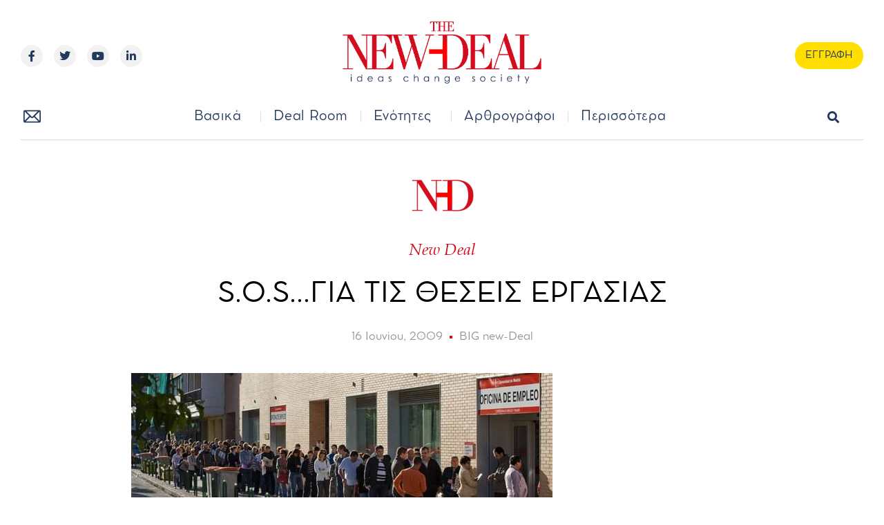

--- FILE ---
content_type: text/html; charset=UTF-8
request_url: https://new-deal.gr/big-new-deal/c99-big-new-deal/s-o-s-%CE%B3%CE%B9%CE%B1-%CF%84%CE%B9%CF%83-%CE%B8%CE%B5%CF%83%CE%B5%CE%B9%CF%83-%CE%B5%CF%81%CE%B3%CE%B1%CF%83%CE%B9%CE%B1%CF%83/
body_size: 33083
content:
<!doctype html>
<html lang="el">
<head>
	<meta charset="UTF-8">
	<meta name="viewport" content="width=device-width, initial-scale=1">
	<link rel="profile" href="https://gmpg.org/xfn/11">
	<meta name='robots' content='index, follow, max-image-preview:large, max-snippet:-1, max-video-preview:-1' />
<meta property="og:title" content="S.O.S…ΓΙΑ ΤΙΣ ΘΕΣΕΙΣ ΕΡΓΑΣΙΑΣ"/>
<meta property="og:description" content="ΔΡΑΜΑΤΙΚΗ ΜΕΙΩΣΗ ΤΗΣ ΑΠΑΣΧΟΛΗΣΗΣ ΚΑΙ ΑΥΞΗΣΗ ΤΗΣ ΣΤΡΑΤΙΑΣ ΤΩΝ ΑΝΕΡΓΩΝ 
Σ&#039; ΟΛΗ ΤΗΝ ΕΥΡΩΠΗ "/>
<meta property="og:image" content="https://new-deal.gr/wp-content/uploads/2009/06/53-9-thumb-large.jpg"/>
<meta property="og:image:width" content="610"/>
<meta property="og:image:height" content="274"/>
<meta property="og:type" content="article"/>
<meta property="og:article:published_time" content="2009-06-16 07:59:25"/>
<meta property="og:article:modified_time" content="2009-06-16 07:59:25"/>
<meta name="twitter:card" content="summary">
<meta name="twitter:title" content="S.O.S…ΓΙΑ ΤΙΣ ΘΕΣΕΙΣ ΕΡΓΑΣΙΑΣ"/>
<meta name="twitter:description" content="ΔΡΑΜΑΤΙΚΗ ΜΕΙΩΣΗ ΤΗΣ ΑΠΑΣΧΟΛΗΣΗΣ ΚΑΙ ΑΥΞΗΣΗ ΤΗΣ ΣΤΡΑΤΙΑΣ ΤΩΝ ΑΝΕΡΓΩΝ 
Σ&#039; ΟΛΗ ΤΗΝ ΕΥΡΩΠΗ "/>
<meta name="twitter:image" content="https://new-deal.gr/wp-content/uploads/2009/06/53-9-thumb-large.jpg"/>
<meta name="author" content="new Deal"/>

	<!-- This site is optimized with the Yoast SEO plugin v22.4 - https://yoast.com/wordpress/plugins/seo/ -->
	<title>S.O.S...ΓΙΑ ΤΙΣ ΘΕΣΕΙΣ ΕΡΓΑΣΙΑΣ - new Deal</title>
	<link rel="canonical" href="https://new-deal.gr/big-new-deal/c99-big-new-deal/s-o-s-για-τισ-θεσεισ-εργασιασ/" />
	<meta property="og:url" content="https://new-deal.gr/big-new-deal/c99-big-new-deal/s-o-s-για-τισ-θεσεισ-εργασιασ/" />
	<meta property="og:site_name" content="new Deal" />
	<meta property="article:published_time" content="2009-06-16T07:59:25+00:00" />
	<meta property="og:image" content="https://new-deal.gr/wp-content/uploads/2009/06/53-9-thumb-large.jpg" />
	<meta property="og:image:width" content="610" />
	<meta property="og:image:height" content="274" />
	<meta property="og:image:type" content="image/jpeg" />
	<meta name="author" content="new Deal" />
	<meta name="twitter:label1" content="Συντάχθηκε από" />
	<meta name="twitter:data1" content="new Deal" />
	<script type="application/ld+json" class="yoast-schema-graph">{"@context":"https://schema.org","@graph":[{"@type":"Article","@id":"https://new-deal.gr/big-new-deal/c99-big-new-deal/s-o-s-%ce%b3%ce%b9%ce%b1-%cf%84%ce%b9%cf%83-%ce%b8%ce%b5%cf%83%ce%b5%ce%b9%cf%83-%ce%b5%cf%81%ce%b3%ce%b1%cf%83%ce%b9%ce%b1%cf%83/#article","isPartOf":{"@id":"https://new-deal.gr/big-new-deal/c99-big-new-deal/s-o-s-%ce%b3%ce%b9%ce%b1-%cf%84%ce%b9%cf%83-%ce%b8%ce%b5%cf%83%ce%b5%ce%b9%cf%83-%ce%b5%cf%81%ce%b3%ce%b1%cf%83%ce%b9%ce%b1%cf%83/"},"author":{"name":"new Deal","@id":"https://new-deal.gr/#/schema/person/b0d821ffa81d5551c5762acdb0f0c42d"},"headline":"S.O.S&#8230;ΓΙΑ ΤΙΣ ΘΕΣΕΙΣ ΕΡΓΑΣΙΑΣ","datePublished":"2009-06-16T07:59:25+00:00","dateModified":"2009-06-16T07:59:25+00:00","mainEntityOfPage":{"@id":"https://new-deal.gr/big-new-deal/c99-big-new-deal/s-o-s-%ce%b3%ce%b9%ce%b1-%cf%84%ce%b9%cf%83-%ce%b8%ce%b5%cf%83%ce%b5%ce%b9%cf%83-%ce%b5%cf%81%ce%b3%ce%b1%cf%83%ce%b9%ce%b1%cf%83/"},"wordCount":9,"commentCount":0,"publisher":{"@id":"https://new-deal.gr/#organization"},"image":{"@id":"https://new-deal.gr/big-new-deal/c99-big-new-deal/s-o-s-%ce%b3%ce%b9%ce%b1-%cf%84%ce%b9%cf%83-%ce%b8%ce%b5%cf%83%ce%b5%ce%b9%cf%83-%ce%b5%cf%81%ce%b3%ce%b1%cf%83%ce%b9%ce%b1%cf%83/#primaryimage"},"thumbnailUrl":"https://new-deal.gr/wp-content/uploads/2009/06/53-9-thumb-large.jpg","articleSection":["BIG new-Deal"],"inLanguage":"el","potentialAction":[{"@type":"CommentAction","name":"Comment","target":["https://new-deal.gr/big-new-deal/c99-big-new-deal/s-o-s-%ce%b3%ce%b9%ce%b1-%cf%84%ce%b9%cf%83-%ce%b8%ce%b5%cf%83%ce%b5%ce%b9%cf%83-%ce%b5%cf%81%ce%b3%ce%b1%cf%83%ce%b9%ce%b1%cf%83/#respond"]}]},{"@type":"WebPage","@id":"https://new-deal.gr/big-new-deal/c99-big-new-deal/s-o-s-%ce%b3%ce%b9%ce%b1-%cf%84%ce%b9%cf%83-%ce%b8%ce%b5%cf%83%ce%b5%ce%b9%cf%83-%ce%b5%cf%81%ce%b3%ce%b1%cf%83%ce%b9%ce%b1%cf%83/","url":"https://new-deal.gr/big-new-deal/c99-big-new-deal/s-o-s-%ce%b3%ce%b9%ce%b1-%cf%84%ce%b9%cf%83-%ce%b8%ce%b5%cf%83%ce%b5%ce%b9%cf%83-%ce%b5%cf%81%ce%b3%ce%b1%cf%83%ce%b9%ce%b1%cf%83/","name":"S.O.S...ΓΙΑ ΤΙΣ ΘΕΣΕΙΣ ΕΡΓΑΣΙΑΣ - new Deal","isPartOf":{"@id":"https://new-deal.gr/#website"},"primaryImageOfPage":{"@id":"https://new-deal.gr/big-new-deal/c99-big-new-deal/s-o-s-%ce%b3%ce%b9%ce%b1-%cf%84%ce%b9%cf%83-%ce%b8%ce%b5%cf%83%ce%b5%ce%b9%cf%83-%ce%b5%cf%81%ce%b3%ce%b1%cf%83%ce%b9%ce%b1%cf%83/#primaryimage"},"image":{"@id":"https://new-deal.gr/big-new-deal/c99-big-new-deal/s-o-s-%ce%b3%ce%b9%ce%b1-%cf%84%ce%b9%cf%83-%ce%b8%ce%b5%cf%83%ce%b5%ce%b9%cf%83-%ce%b5%cf%81%ce%b3%ce%b1%cf%83%ce%b9%ce%b1%cf%83/#primaryimage"},"thumbnailUrl":"https://new-deal.gr/wp-content/uploads/2009/06/53-9-thumb-large.jpg","datePublished":"2009-06-16T07:59:25+00:00","dateModified":"2009-06-16T07:59:25+00:00","breadcrumb":{"@id":"https://new-deal.gr/big-new-deal/c99-big-new-deal/s-o-s-%ce%b3%ce%b9%ce%b1-%cf%84%ce%b9%cf%83-%ce%b8%ce%b5%cf%83%ce%b5%ce%b9%cf%83-%ce%b5%cf%81%ce%b3%ce%b1%cf%83%ce%b9%ce%b1%cf%83/#breadcrumb"},"inLanguage":"el","potentialAction":[{"@type":"ReadAction","target":["https://new-deal.gr/big-new-deal/c99-big-new-deal/s-o-s-%ce%b3%ce%b9%ce%b1-%cf%84%ce%b9%cf%83-%ce%b8%ce%b5%cf%83%ce%b5%ce%b9%cf%83-%ce%b5%cf%81%ce%b3%ce%b1%cf%83%ce%b9%ce%b1%cf%83/"]}]},{"@type":"ImageObject","inLanguage":"el","@id":"https://new-deal.gr/big-new-deal/c99-big-new-deal/s-o-s-%ce%b3%ce%b9%ce%b1-%cf%84%ce%b9%cf%83-%ce%b8%ce%b5%cf%83%ce%b5%ce%b9%cf%83-%ce%b5%cf%81%ce%b3%ce%b1%cf%83%ce%b9%ce%b1%cf%83/#primaryimage","url":"https://new-deal.gr/wp-content/uploads/2009/06/53-9-thumb-large.jpg","contentUrl":"https://new-deal.gr/wp-content/uploads/2009/06/53-9-thumb-large.jpg","width":610,"height":274},{"@type":"BreadcrumbList","@id":"https://new-deal.gr/big-new-deal/c99-big-new-deal/s-o-s-%ce%b3%ce%b9%ce%b1-%cf%84%ce%b9%cf%83-%ce%b8%ce%b5%cf%83%ce%b5%ce%b9%cf%83-%ce%b5%cf%81%ce%b3%ce%b1%cf%83%ce%b9%ce%b1%cf%83/#breadcrumb","itemListElement":[{"@type":"ListItem","position":1,"name":"Αρχική","item":"https://new-deal.gr/"},{"@type":"ListItem","position":2,"name":"S.O.S&#8230;ΓΙΑ ΤΙΣ ΘΕΣΕΙΣ ΕΡΓΑΣΙΑΣ"}]},{"@type":"WebSite","@id":"https://new-deal.gr/#website","url":"https://new-deal.gr/","name":"new Deal","description":"Το site της επώνυμης γνώμης","publisher":{"@id":"https://new-deal.gr/#organization"},"potentialAction":[{"@type":"SearchAction","target":{"@type":"EntryPoint","urlTemplate":"https://new-deal.gr/?s={search_term_string}"},"query-input":"required name=search_term_string"}],"inLanguage":"el"},{"@type":"Organization","@id":"https://new-deal.gr/#organization","name":"new Deal","url":"https://new-deal.gr/","logo":{"@type":"ImageObject","inLanguage":"el","@id":"https://new-deal.gr/#/schema/logo/image/","url":"https://new-deal.gr/wp-content/uploads/2022/04/logo_new-04-1.png","contentUrl":"https://new-deal.gr/wp-content/uploads/2022/04/logo_new-04-1.png","width":975,"height":372,"caption":"new Deal"},"image":{"@id":"https://new-deal.gr/#/schema/logo/image/"}},{"@type":"Person","@id":"https://new-deal.gr/#/schema/person/b0d821ffa81d5551c5762acdb0f0c42d","name":"new Deal","image":{"@type":"ImageObject","inLanguage":"el","@id":"https://new-deal.gr/#/schema/person/image/","url":"https://new-deal.gr/wp-content/uploads/2022/04/favicon_new-05-05-96x96.png","contentUrl":"https://new-deal.gr/wp-content/uploads/2022/04/favicon_new-05-05-96x96.png","caption":"new Deal"},"description":"H θέση, το ρεπορτάζ, η ανάλυση των γεγονότων μέσα από τη ματιά της συντακτικής μας ομάδας.","url":"https://new-deal.gr/author/newdeal/"}]}</script>
	<!-- / Yoast SEO plugin. -->


<link rel="alternate" type="application/rss+xml" title="Ροή RSS &raquo; new Deal" href="https://new-deal.gr/feed/" />
<link rel="alternate" type="application/rss+xml" title="Ροή Σχολίων &raquo; new Deal" href="https://new-deal.gr/comments/feed/" />
<link rel="alternate" type="application/rss+xml" title="Ροή Σχολίων new Deal &raquo; S.O.S&#8230;ΓΙΑ ΤΙΣ ΘΕΣΕΙΣ ΕΡΓΑΣΙΑΣ" href="https://new-deal.gr/big-new-deal/c99-big-new-deal/s-o-s-%ce%b3%ce%b9%ce%b1-%cf%84%ce%b9%cf%83-%ce%b8%ce%b5%cf%83%ce%b5%ce%b9%cf%83-%ce%b5%cf%81%ce%b3%ce%b1%cf%83%ce%b9%ce%b1%cf%83/feed/" />
<link rel="alternate" title="oEmbed (JSON)" type="application/json+oembed" href="https://new-deal.gr/wp-json/oembed/1.0/embed?url=https%3A%2F%2Fnew-deal.gr%2Fbig-new-deal%2Fc99-big-new-deal%2Fs-o-s-%25ce%25b3%25ce%25b9%25ce%25b1-%25cf%2584%25ce%25b9%25cf%2583-%25ce%25b8%25ce%25b5%25cf%2583%25ce%25b5%25ce%25b9%25cf%2583-%25ce%25b5%25cf%2581%25ce%25b3%25ce%25b1%25cf%2583%25ce%25b9%25ce%25b1%25cf%2583%2F" />
<link rel="alternate" title="oEmbed (XML)" type="text/xml+oembed" href="https://new-deal.gr/wp-json/oembed/1.0/embed?url=https%3A%2F%2Fnew-deal.gr%2Fbig-new-deal%2Fc99-big-new-deal%2Fs-o-s-%25ce%25b3%25ce%25b9%25ce%25b1-%25cf%2584%25ce%25b9%25cf%2583-%25ce%25b8%25ce%25b5%25cf%2583%25ce%25b5%25ce%25b9%25cf%2583-%25ce%25b5%25cf%2581%25ce%25b3%25ce%25b1%25cf%2583%25ce%25b9%25ce%25b1%25cf%2583%2F&#038;format=xml" />
<style id='wp-img-auto-sizes-contain-inline-css'>
img:is([sizes=auto i],[sizes^="auto," i]){contain-intrinsic-size:3000px 1500px}
/*# sourceURL=wp-img-auto-sizes-contain-inline-css */
</style>
<style id='wp-emoji-styles-inline-css'>

	img.wp-smiley, img.emoji {
		display: inline !important;
		border: none !important;
		box-shadow: none !important;
		height: 1em !important;
		width: 1em !important;
		margin: 0 0.07em !important;
		vertical-align: -0.1em !important;
		background: none !important;
		padding: 0 !important;
	}
/*# sourceURL=wp-emoji-styles-inline-css */
</style>
<link rel='stylesheet' id='wp-block-library-css' href='https://new-deal.gr/wp-includes/css/dist/block-library/style.min.css?ver=6.9' media='all' />
<style id='global-styles-inline-css'>
:root{--wp--preset--aspect-ratio--square: 1;--wp--preset--aspect-ratio--4-3: 4/3;--wp--preset--aspect-ratio--3-4: 3/4;--wp--preset--aspect-ratio--3-2: 3/2;--wp--preset--aspect-ratio--2-3: 2/3;--wp--preset--aspect-ratio--16-9: 16/9;--wp--preset--aspect-ratio--9-16: 9/16;--wp--preset--color--black: #000000;--wp--preset--color--cyan-bluish-gray: #abb8c3;--wp--preset--color--white: #ffffff;--wp--preset--color--pale-pink: #f78da7;--wp--preset--color--vivid-red: #cf2e2e;--wp--preset--color--luminous-vivid-orange: #ff6900;--wp--preset--color--luminous-vivid-amber: #fcb900;--wp--preset--color--light-green-cyan: #7bdcb5;--wp--preset--color--vivid-green-cyan: #00d084;--wp--preset--color--pale-cyan-blue: #8ed1fc;--wp--preset--color--vivid-cyan-blue: #0693e3;--wp--preset--color--vivid-purple: #9b51e0;--wp--preset--gradient--vivid-cyan-blue-to-vivid-purple: linear-gradient(135deg,rgb(6,147,227) 0%,rgb(155,81,224) 100%);--wp--preset--gradient--light-green-cyan-to-vivid-green-cyan: linear-gradient(135deg,rgb(122,220,180) 0%,rgb(0,208,130) 100%);--wp--preset--gradient--luminous-vivid-amber-to-luminous-vivid-orange: linear-gradient(135deg,rgb(252,185,0) 0%,rgb(255,105,0) 100%);--wp--preset--gradient--luminous-vivid-orange-to-vivid-red: linear-gradient(135deg,rgb(255,105,0) 0%,rgb(207,46,46) 100%);--wp--preset--gradient--very-light-gray-to-cyan-bluish-gray: linear-gradient(135deg,rgb(238,238,238) 0%,rgb(169,184,195) 100%);--wp--preset--gradient--cool-to-warm-spectrum: linear-gradient(135deg,rgb(74,234,220) 0%,rgb(151,120,209) 20%,rgb(207,42,186) 40%,rgb(238,44,130) 60%,rgb(251,105,98) 80%,rgb(254,248,76) 100%);--wp--preset--gradient--blush-light-purple: linear-gradient(135deg,rgb(255,206,236) 0%,rgb(152,150,240) 100%);--wp--preset--gradient--blush-bordeaux: linear-gradient(135deg,rgb(254,205,165) 0%,rgb(254,45,45) 50%,rgb(107,0,62) 100%);--wp--preset--gradient--luminous-dusk: linear-gradient(135deg,rgb(255,203,112) 0%,rgb(199,81,192) 50%,rgb(65,88,208) 100%);--wp--preset--gradient--pale-ocean: linear-gradient(135deg,rgb(255,245,203) 0%,rgb(182,227,212) 50%,rgb(51,167,181) 100%);--wp--preset--gradient--electric-grass: linear-gradient(135deg,rgb(202,248,128) 0%,rgb(113,206,126) 100%);--wp--preset--gradient--midnight: linear-gradient(135deg,rgb(2,3,129) 0%,rgb(40,116,252) 100%);--wp--preset--font-size--small: 13px;--wp--preset--font-size--medium: 20px;--wp--preset--font-size--large: 36px;--wp--preset--font-size--x-large: 42px;--wp--preset--spacing--20: 0.44rem;--wp--preset--spacing--30: 0.67rem;--wp--preset--spacing--40: 1rem;--wp--preset--spacing--50: 1.5rem;--wp--preset--spacing--60: 2.25rem;--wp--preset--spacing--70: 3.38rem;--wp--preset--spacing--80: 5.06rem;--wp--preset--shadow--natural: 6px 6px 9px rgba(0, 0, 0, 0.2);--wp--preset--shadow--deep: 12px 12px 50px rgba(0, 0, 0, 0.4);--wp--preset--shadow--sharp: 6px 6px 0px rgba(0, 0, 0, 0.2);--wp--preset--shadow--outlined: 6px 6px 0px -3px rgb(255, 255, 255), 6px 6px rgb(0, 0, 0);--wp--preset--shadow--crisp: 6px 6px 0px rgb(0, 0, 0);}:where(.is-layout-flex){gap: 0.5em;}:where(.is-layout-grid){gap: 0.5em;}body .is-layout-flex{display: flex;}.is-layout-flex{flex-wrap: wrap;align-items: center;}.is-layout-flex > :is(*, div){margin: 0;}body .is-layout-grid{display: grid;}.is-layout-grid > :is(*, div){margin: 0;}:where(.wp-block-columns.is-layout-flex){gap: 2em;}:where(.wp-block-columns.is-layout-grid){gap: 2em;}:where(.wp-block-post-template.is-layout-flex){gap: 1.25em;}:where(.wp-block-post-template.is-layout-grid){gap: 1.25em;}.has-black-color{color: var(--wp--preset--color--black) !important;}.has-cyan-bluish-gray-color{color: var(--wp--preset--color--cyan-bluish-gray) !important;}.has-white-color{color: var(--wp--preset--color--white) !important;}.has-pale-pink-color{color: var(--wp--preset--color--pale-pink) !important;}.has-vivid-red-color{color: var(--wp--preset--color--vivid-red) !important;}.has-luminous-vivid-orange-color{color: var(--wp--preset--color--luminous-vivid-orange) !important;}.has-luminous-vivid-amber-color{color: var(--wp--preset--color--luminous-vivid-amber) !important;}.has-light-green-cyan-color{color: var(--wp--preset--color--light-green-cyan) !important;}.has-vivid-green-cyan-color{color: var(--wp--preset--color--vivid-green-cyan) !important;}.has-pale-cyan-blue-color{color: var(--wp--preset--color--pale-cyan-blue) !important;}.has-vivid-cyan-blue-color{color: var(--wp--preset--color--vivid-cyan-blue) !important;}.has-vivid-purple-color{color: var(--wp--preset--color--vivid-purple) !important;}.has-black-background-color{background-color: var(--wp--preset--color--black) !important;}.has-cyan-bluish-gray-background-color{background-color: var(--wp--preset--color--cyan-bluish-gray) !important;}.has-white-background-color{background-color: var(--wp--preset--color--white) !important;}.has-pale-pink-background-color{background-color: var(--wp--preset--color--pale-pink) !important;}.has-vivid-red-background-color{background-color: var(--wp--preset--color--vivid-red) !important;}.has-luminous-vivid-orange-background-color{background-color: var(--wp--preset--color--luminous-vivid-orange) !important;}.has-luminous-vivid-amber-background-color{background-color: var(--wp--preset--color--luminous-vivid-amber) !important;}.has-light-green-cyan-background-color{background-color: var(--wp--preset--color--light-green-cyan) !important;}.has-vivid-green-cyan-background-color{background-color: var(--wp--preset--color--vivid-green-cyan) !important;}.has-pale-cyan-blue-background-color{background-color: var(--wp--preset--color--pale-cyan-blue) !important;}.has-vivid-cyan-blue-background-color{background-color: var(--wp--preset--color--vivid-cyan-blue) !important;}.has-vivid-purple-background-color{background-color: var(--wp--preset--color--vivid-purple) !important;}.has-black-border-color{border-color: var(--wp--preset--color--black) !important;}.has-cyan-bluish-gray-border-color{border-color: var(--wp--preset--color--cyan-bluish-gray) !important;}.has-white-border-color{border-color: var(--wp--preset--color--white) !important;}.has-pale-pink-border-color{border-color: var(--wp--preset--color--pale-pink) !important;}.has-vivid-red-border-color{border-color: var(--wp--preset--color--vivid-red) !important;}.has-luminous-vivid-orange-border-color{border-color: var(--wp--preset--color--luminous-vivid-orange) !important;}.has-luminous-vivid-amber-border-color{border-color: var(--wp--preset--color--luminous-vivid-amber) !important;}.has-light-green-cyan-border-color{border-color: var(--wp--preset--color--light-green-cyan) !important;}.has-vivid-green-cyan-border-color{border-color: var(--wp--preset--color--vivid-green-cyan) !important;}.has-pale-cyan-blue-border-color{border-color: var(--wp--preset--color--pale-cyan-blue) !important;}.has-vivid-cyan-blue-border-color{border-color: var(--wp--preset--color--vivid-cyan-blue) !important;}.has-vivid-purple-border-color{border-color: var(--wp--preset--color--vivid-purple) !important;}.has-vivid-cyan-blue-to-vivid-purple-gradient-background{background: var(--wp--preset--gradient--vivid-cyan-blue-to-vivid-purple) !important;}.has-light-green-cyan-to-vivid-green-cyan-gradient-background{background: var(--wp--preset--gradient--light-green-cyan-to-vivid-green-cyan) !important;}.has-luminous-vivid-amber-to-luminous-vivid-orange-gradient-background{background: var(--wp--preset--gradient--luminous-vivid-amber-to-luminous-vivid-orange) !important;}.has-luminous-vivid-orange-to-vivid-red-gradient-background{background: var(--wp--preset--gradient--luminous-vivid-orange-to-vivid-red) !important;}.has-very-light-gray-to-cyan-bluish-gray-gradient-background{background: var(--wp--preset--gradient--very-light-gray-to-cyan-bluish-gray) !important;}.has-cool-to-warm-spectrum-gradient-background{background: var(--wp--preset--gradient--cool-to-warm-spectrum) !important;}.has-blush-light-purple-gradient-background{background: var(--wp--preset--gradient--blush-light-purple) !important;}.has-blush-bordeaux-gradient-background{background: var(--wp--preset--gradient--blush-bordeaux) !important;}.has-luminous-dusk-gradient-background{background: var(--wp--preset--gradient--luminous-dusk) !important;}.has-pale-ocean-gradient-background{background: var(--wp--preset--gradient--pale-ocean) !important;}.has-electric-grass-gradient-background{background: var(--wp--preset--gradient--electric-grass) !important;}.has-midnight-gradient-background{background: var(--wp--preset--gradient--midnight) !important;}.has-small-font-size{font-size: var(--wp--preset--font-size--small) !important;}.has-medium-font-size{font-size: var(--wp--preset--font-size--medium) !important;}.has-large-font-size{font-size: var(--wp--preset--font-size--large) !important;}.has-x-large-font-size{font-size: var(--wp--preset--font-size--x-large) !important;}
/*# sourceURL=global-styles-inline-css */
</style>

<style id='classic-theme-styles-inline-css'>
/*! This file is auto-generated */
.wp-block-button__link{color:#fff;background-color:#32373c;border-radius:9999px;box-shadow:none;text-decoration:none;padding:calc(.667em + 2px) calc(1.333em + 2px);font-size:1.125em}.wp-block-file__button{background:#32373c;color:#fff;text-decoration:none}
/*# sourceURL=/wp-includes/css/classic-themes.min.css */
</style>
<link rel='stylesheet' id='ppress-frontend-css' href='https://new-deal.gr/wp-content/plugins/wp-user-avatar/assets/css/frontend.min.css?ver=4.15.5' media='all' />
<link rel='stylesheet' id='ppress-flatpickr-css' href='https://new-deal.gr/wp-content/plugins/wp-user-avatar/assets/flatpickr/flatpickr.min.css?ver=4.15.5' media='all' />
<link rel='stylesheet' id='ppress-select2-css' href='https://new-deal.gr/wp-content/plugins/wp-user-avatar/assets/select2/select2.min.css?ver=6.9' media='all' />
<link rel='stylesheet' id='hello-elementor-css' href='https://new-deal.gr/wp-content/themes/hello-elementor/style.min.css?ver=2.8.1' media='all' />
<link rel='stylesheet' id='hello-elementor-theme-style-css' href='https://new-deal.gr/wp-content/themes/hello-elementor/theme.min.css?ver=2.8.1' media='all' />
<link rel='stylesheet' id='elementor-frontend-css' href='https://new-deal.gr/wp-content/uploads/elementor/css/custom-frontend-lite.min.css?ver=1712323977' media='all' />
<link rel='stylesheet' id='elementor-post-490-css' href='https://new-deal.gr/wp-content/uploads/elementor/css/post-490.css?ver=1712323977' media='all' />
<link rel='stylesheet' id='elementor-icons-css' href='https://new-deal.gr/wp-content/plugins/elementor/assets/lib/eicons/css/elementor-icons.min.css?ver=5.29.0' media='all' />
<link rel='stylesheet' id='swiper-css' href='https://new-deal.gr/wp-content/plugins/elementor/assets/lib/swiper/v8/css/swiper.min.css?ver=8.4.5' media='all' />
<link rel='stylesheet' id='elementor-pro-css' href='https://new-deal.gr/wp-content/uploads/elementor/css/custom-pro-frontend-lite.min.css?ver=1712323977' media='all' />
<link rel='stylesheet' id='font-awesome-5-all-css' href='https://new-deal.gr/wp-content/plugins/elementor/assets/lib/font-awesome/css/all.min.css?ver=3.20.3' media='all' />
<link rel='stylesheet' id='font-awesome-4-shim-css' href='https://new-deal.gr/wp-content/plugins/elementor/assets/lib/font-awesome/css/v4-shims.min.css?ver=3.20.3' media='all' />
<link rel='stylesheet' id='elementor-post-362-css' href='https://new-deal.gr/wp-content/uploads/elementor/css/post-362.css?ver=1712323977' media='all' />
<link rel='stylesheet' id='elementor-post-516-css' href='https://new-deal.gr/wp-content/uploads/elementor/css/post-516.css?ver=1712323977' media='all' />
<link rel='stylesheet' id='elementor-post-492-css' href='https://new-deal.gr/wp-content/uploads/elementor/css/post-492.css?ver=1712324018' media='all' />
<link rel='stylesheet' id='__EPYT__style-css' href='https://new-deal.gr/wp-content/plugins/youtube-embed-plus/styles/ytprefs.min.css?ver=14.2.1' media='all' />
<style id='__EPYT__style-inline-css'>

                .epyt-gallery-thumb {
                        width: 33.333%;
                }
                
                         @media (min-width:0px) and (max-width: 767px) {
                            .epyt-gallery-rowbreak {
                                display: none;
                            }
                            .epyt-gallery-allthumbs[class*="epyt-cols"] .epyt-gallery-thumb {
                                width: 100% !important;
                            }
                          }
/*# sourceURL=__EPYT__style-inline-css */
</style>
<link rel='stylesheet' id='ecs-styles-css' href='https://new-deal.gr/wp-content/plugins/ele-custom-skin/assets/css/ecs-style.css?ver=3.1.7' media='all' />
<link rel='stylesheet' id='elementor-post-1541-css' href='https://new-deal.gr/wp-content/uploads/elementor/css/post-1541.css?ver=1650976564' media='all' />
<link rel='stylesheet' id='elementor-post-1733-css' href='https://new-deal.gr/wp-content/uploads/elementor/css/post-1733.css?ver=1650981141' media='all' />
<link rel='stylesheet' id='elementor-post-1760-css' href='https://new-deal.gr/wp-content/uploads/elementor/css/post-1760.css?ver=1650981149' media='all' />
<link rel='stylesheet' id='elementor-post-1799-css' href='https://new-deal.gr/wp-content/uploads/elementor/css/post-1799.css?ver=1650981158' media='all' />
<link rel='stylesheet' id='elementor-post-2251-css' href='https://new-deal.gr/wp-content/uploads/elementor/css/post-2251.css?ver=1650981166' media='all' />
<link rel='stylesheet' id='elementor-post-2305-css' href='https://new-deal.gr/wp-content/uploads/elementor/css/post-2305.css?ver=1650976925' media='all' />
<link rel='stylesheet' id='elementor-post-2853-css' href='https://new-deal.gr/wp-content/uploads/elementor/css/post-2853.css?ver=1712335132' media='all' />
<link rel='stylesheet' id='elementor-post-79399-css' href='https://new-deal.gr/wp-content/uploads/elementor/css/post-79399.css?ver=1651769466' media='all' />
<link rel='stylesheet' id='google-fonts-1-css' href='https://fonts.googleapis.com/css?family=Rubik%3A100%2C100italic%2C200%2C200italic%2C300%2C300italic%2C400%2C400italic%2C500%2C500italic%2C600%2C600italic%2C700%2C700italic%2C800%2C800italic%2C900%2C900italic%7CRoboto%3A100%2C100italic%2C200%2C200italic%2C300%2C300italic%2C400%2C400italic%2C500%2C500italic%2C600%2C600italic%2C700%2C700italic%2C800%2C800italic%2C900%2C900italic&#038;display=auto&#038;subset=greek&#038;ver=6.9' media='all' />
<link rel='stylesheet' id='elementor-icons-shared-0-css' href='https://new-deal.gr/wp-content/plugins/elementor/assets/lib/font-awesome/css/fontawesome.min.css?ver=5.15.3' media='all' />
<link rel='stylesheet' id='elementor-icons-fa-brands-css' href='https://new-deal.gr/wp-content/plugins/elementor/assets/lib/font-awesome/css/brands.min.css?ver=5.15.3' media='all' />
<link rel='stylesheet' id='elementor-icons-fa-regular-css' href='https://new-deal.gr/wp-content/plugins/elementor/assets/lib/font-awesome/css/regular.min.css?ver=5.15.3' media='all' />
<link rel='stylesheet' id='elementor-icons-fa-solid-css' href='https://new-deal.gr/wp-content/plugins/elementor/assets/lib/font-awesome/css/solid.min.css?ver=5.15.3' media='all' />
<link rel="preconnect" href="https://fonts.gstatic.com/" crossorigin><script id="dm_mobile_api_app_banner-js-extra">
var playstore_app_id = "com.distemicha.newdeal";
//# sourceURL=dm_mobile_api_app_banner-js-extra
</script>
<script src="https://new-deal.gr/wp-content/plugins/wordpress-mobile-api/js/banner.js?ver=6.9" id="dm_mobile_api_app_banner-js"></script>
<script src="https://new-deal.gr/wp-includes/js/jquery/jquery.min.js?ver=3.7.1" id="jquery-core-js"></script>
<script src="https://new-deal.gr/wp-includes/js/jquery/jquery-migrate.min.js?ver=3.4.1" id="jquery-migrate-js"></script>
<script src="https://new-deal.gr/wp-content/plugins/wp-user-avatar/assets/flatpickr/flatpickr.min.js?ver=4.15.5" id="ppress-flatpickr-js"></script>
<script src="https://new-deal.gr/wp-content/plugins/wp-user-avatar/assets/select2/select2.min.js?ver=4.15.5" id="ppress-select2-js"></script>
<script src="https://new-deal.gr/wp-content/plugins/elementor/assets/lib/font-awesome/js/v4-shims.min.js?ver=3.20.3" id="font-awesome-4-shim-js"></script>
<script id="ecs_ajax_load-js-extra">
var ecs_ajax_params = {"ajaxurl":"https://new-deal.gr/wp-admin/admin-ajax.php","posts":"{\"page\":0,\"name\":\"s-o-s-%ce%b3%ce%b9%ce%b1-%cf%84%ce%b9%cf%83-%ce%b8%ce%b5%cf%83%ce%b5%ce%b9%cf%83-%ce%b5%cf%81%ce%b3%ce%b1%cf%83%ce%b9%ce%b1%cf%83\",\"category_name\":\"big-new-deal\\/c99-big-new-deal\",\"error\":\"\",\"m\":\"\",\"p\":0,\"post_parent\":\"\",\"subpost\":\"\",\"subpost_id\":\"\",\"attachment\":\"\",\"attachment_id\":0,\"pagename\":\"\",\"page_id\":0,\"second\":\"\",\"minute\":\"\",\"hour\":\"\",\"day\":0,\"monthnum\":0,\"year\":0,\"w\":0,\"tag\":\"\",\"cat\":\"\",\"tag_id\":\"\",\"author\":\"\",\"author_name\":\"\",\"feed\":\"\",\"tb\":\"\",\"paged\":0,\"meta_key\":\"\",\"meta_value\":\"\",\"preview\":\"\",\"s\":\"\",\"sentence\":\"\",\"title\":\"\",\"fields\":\"all\",\"menu_order\":\"\",\"embed\":\"\",\"category__in\":[],\"category__not_in\":[],\"category__and\":[],\"post__in\":[],\"post__not_in\":[],\"post_name__in\":[],\"tag__in\":[],\"tag__not_in\":[],\"tag__and\":[],\"tag_slug__in\":[],\"tag_slug__and\":[],\"post_parent__in\":[],\"post_parent__not_in\":[],\"author__in\":[],\"author__not_in\":[],\"search_columns\":[],\"post_type\":[\"post\",\"page\",\"e-landing-page\"],\"ignore_sticky_posts\":false,\"suppress_filters\":false,\"cache_results\":true,\"update_post_term_cache\":true,\"update_menu_item_cache\":false,\"lazy_load_term_meta\":true,\"update_post_meta_cache\":true,\"posts_per_page\":10,\"nopaging\":false,\"comments_per_page\":\"50\",\"no_found_rows\":false,\"order\":\"DESC\"}"};
//# sourceURL=ecs_ajax_load-js-extra
</script>
<script src="https://new-deal.gr/wp-content/plugins/ele-custom-skin/assets/js/ecs_ajax_pagination.js?ver=3.1.7" id="ecs_ajax_load-js"></script>
<script id="__ytprefs__-js-extra">
var _EPYT_ = {"ajaxurl":"https://new-deal.gr/wp-admin/admin-ajax.php","security":"2d31d3cc0b","gallery_scrolloffset":"20","eppathtoscripts":"https://new-deal.gr/wp-content/plugins/youtube-embed-plus/scripts/","eppath":"https://new-deal.gr/wp-content/plugins/youtube-embed-plus/","epresponsiveselector":"[\"iframe.__youtube_prefs__\",\"iframe[src*='youtube.com']\",\"iframe[src*='youtube-nocookie.com']\",\"iframe[data-ep-src*='youtube.com']\",\"iframe[data-ep-src*='youtube-nocookie.com']\",\"iframe[data-ep-gallerysrc*='youtube.com']\"]","epdovol":"1","version":"14.2.1","evselector":"iframe.__youtube_prefs__[src], iframe[src*=\"youtube.com/embed/\"], iframe[src*=\"youtube-nocookie.com/embed/\"]","ajax_compat":"","maxres_facade":"eager","ytapi_load":"light","pause_others":"","stopMobileBuffer":"1","facade_mode":"1","not_live_on_channel":"","vi_active":"","vi_js_posttypes":[]};
//# sourceURL=__ytprefs__-js-extra
</script>
<script src="https://new-deal.gr/wp-content/plugins/youtube-embed-plus/scripts/ytprefs.min.js?ver=14.2.1" id="__ytprefs__-js"></script>
<script src="https://new-deal.gr/wp-content/plugins/ele-custom-skin/assets/js/ecs.js?ver=3.1.7" id="ecs-script-js"></script>
<link rel="https://api.w.org/" href="https://new-deal.gr/wp-json/" /><link rel="alternate" title="JSON" type="application/json" href="https://new-deal.gr/wp-json/wp/v2/posts/3160" /><link rel="EditURI" type="application/rsd+xml" title="RSD" href="https://new-deal.gr/xmlrpc.php?rsd" />
<meta name="generator" content="WordPress 6.9" />
<link rel='shortlink' href='https://new-deal.gr/?p=3160' />
<meta name="generator" content="Site Kit by Google 1.123.1" /><script type="text/javascript">
           var ajaxurl = "https://new-deal.gr/wp-admin/admin-ajax.php";
           var $ = jQuery;
         </script>            <meta name="apple-itunes-app" content="app-id=">
            <meta name="generator" content="Elementor 3.20.3; features: e_optimized_assets_loading, e_optimized_css_loading, additional_custom_breakpoints, block_editor_assets_optimize, e_image_loading_optimization; settings: css_print_method-external, google_font-enabled, font_display-auto">
<link rel="icon" href="https://new-deal.gr/wp-content/uploads/2022/07/cropped-favicon-new-05-32x32.png" sizes="32x32" />
<link rel="icon" href="https://new-deal.gr/wp-content/uploads/2022/07/cropped-favicon-new-05-192x192.png" sizes="192x192" />
<link rel="apple-touch-icon" href="https://new-deal.gr/wp-content/uploads/2022/07/cropped-favicon-new-05-180x180.png" />
<meta name="msapplication-TileImage" content="https://new-deal.gr/wp-content/uploads/2022/07/cropped-favicon-new-05-270x270.png" />
		<style id="wp-custom-css">
			.elementor-post__title a {color:#0f0f0f!important;}

.elementor-post__title a:hover{color:#D30D1D!important;}

#author_small .elementor-author-box__name,#author_small .elementor-post-author {color:#D30D1D!important;}

#author_small .elementor-author-box__name:hover, #author_small .elementor-post-author:hover{color:#0f0f0f!important;}

#author_small .elementor-post__avatar{
	order:0!important;
}

#author_small .elementor-post-author{
	order:1!important;
margin-top: -30px!important;
    margin-left: 70px!important;
    position: absolute;
}

#author_small .elementor-post__text{
	order:2!important;
}

.authors-list-item-thumbnail, .authors-list-item-social{
	margin: 0 auto 20px auto;
	width:50%;
}

.authors-list-item-title{text-align:center;}

.authors-list-item-title a:hover{color:#D30D1D;}
		</style>
		<link rel='stylesheet' id='ulp_profile_style-css' href='https://new-deal.gr/wp-content/plugins/distemicha_users_list_profile/css/profile.css?ver=6.9' media='all' />
<link rel='stylesheet' id='elementor-post-512-css' href='https://new-deal.gr/wp-content/uploads/elementor/css/post-512.css?ver=1712323979' media='all' />
<link rel='stylesheet' id='elementor-post-501-css' href='https://new-deal.gr/wp-content/uploads/elementor/css/post-501.css?ver=1712323979' media='all' />
<link rel='stylesheet' id='e-animations-css' href='https://new-deal.gr/wp-content/plugins/elementor/assets/lib/animations/animations.min.css?ver=3.20.3' media='all' />
</head>
<body class="wp-singular post-template-default single single-post postid-3160 single-format-standard wp-custom-logo wp-theme-hello-elementor elementor-default elementor-kit-490 elementor-page-492">


<a class="skip-link screen-reader-text" href="#content">Skip to content</a>

		<header data-elementor-type="header" data-elementor-id="362" class="elementor elementor-362 elementor-location-header" data-elementor-post-type="elementor_library">
					<div class="elementor-section-wrap">
								<section class="elementor-section elementor-top-section elementor-element elementor-element-467a6b3 elementor-section-boxed elementor-section-height-default elementor-section-height-default" data-id="467a6b3" data-element_type="section" data-settings="{&quot;background_background&quot;:&quot;classic&quot;,&quot;sticky&quot;:&quot;top&quot;,&quot;motion_fx_motion_fx_scrolling&quot;:&quot;yes&quot;,&quot;motion_fx_opacity_effect&quot;:&quot;yes&quot;,&quot;motion_fx_opacity_range&quot;:{&quot;unit&quot;:&quot;%&quot;,&quot;size&quot;:&quot;&quot;,&quot;sizes&quot;:{&quot;start&quot;:100,&quot;end&quot;:100}},&quot;motion_fx_opacity_direction&quot;:&quot;out-in&quot;,&quot;motion_fx_opacity_level&quot;:{&quot;unit&quot;:&quot;px&quot;,&quot;size&quot;:10,&quot;sizes&quot;:[]},&quot;motion_fx_devices&quot;:[&quot;desktop&quot;,&quot;tablet&quot;,&quot;mobile_extra&quot;,&quot;mobile&quot;],&quot;sticky_on&quot;:[&quot;desktop&quot;,&quot;tablet&quot;,&quot;mobile_extra&quot;,&quot;mobile&quot;],&quot;sticky_offset&quot;:0,&quot;sticky_effects_offset&quot;:0}">
						<div class="elementor-container elementor-column-gap-default">
					<div class="elementor-column elementor-col-100 elementor-top-column elementor-element elementor-element-2a24598" data-id="2a24598" data-element_type="column">
			<div class="elementor-widget-wrap elementor-element-populated">
						<section class="elementor-section elementor-inner-section elementor-element elementor-element-a590381 elementor-section-boxed elementor-section-height-default elementor-section-height-default" data-id="a590381" data-element_type="section" data-settings="{&quot;background_background&quot;:&quot;classic&quot;}">
						<div class="elementor-container elementor-column-gap-default">
					<div class="elementor-column elementor-col-33 elementor-inner-column elementor-element elementor-element-90fb633" data-id="90fb633" data-element_type="column">
			<div class="elementor-widget-wrap elementor-element-populated">
						<div class="elementor-element elementor-element-fe081be elementor-widget elementor-widget-theme-site-logo elementor-widget-image" data-id="fe081be" data-element_type="widget" data-widget_type="theme-site-logo.default">
				<div class="elementor-widget-container">
			<style>/*! elementor - v3.20.0 - 26-03-2024 */
.elementor-widget-image{text-align:center}.elementor-widget-image a{display:inline-block}.elementor-widget-image a img[src$=".svg"]{width:48px}.elementor-widget-image img{vertical-align:middle;display:inline-block}</style>					<div class="elementor-image">
								<a href="https://new-deal.gr">
			<img width="975" height="422" src="https://new-deal.gr/wp-content/uploads/2022/07/logo_makry-classic.png" class="attachment-full size-full wp-image-80325" alt="" srcset="https://new-deal.gr/wp-content/uploads/2022/07/logo_makry-classic.png 975w, https://new-deal.gr/wp-content/uploads/2022/07/logo_makry-classic-300x130.png 300w, https://new-deal.gr/wp-content/uploads/2022/07/logo_makry-classic-768x332.png 768w" sizes="(max-width: 975px) 100vw, 975px" />				</a>
										</div>
						</div>
				</div>
					</div>
		</div>
				<div class="elementor-column elementor-col-33 elementor-inner-column elementor-element elementor-element-01d5066" data-id="01d5066" data-element_type="column">
			<div class="elementor-widget-wrap elementor-element-populated">
						<div class="elementor-element elementor-element-2102d3b elementor-nav-menu__align-center elementor-nav-menu--stretch elementor-nav-menu__text-align-center elementor-nav-menu--dropdown-tablet elementor-nav-menu--toggle elementor-nav-menu--burger elementor-widget elementor-widget-nav-menu" data-id="2102d3b" data-element_type="widget" data-settings="{&quot;full_width&quot;:&quot;stretch&quot;,&quot;submenu_icon&quot;:{&quot;value&quot;:&quot;&lt;i class=\&quot;\&quot;&gt;&lt;\/i&gt;&quot;,&quot;library&quot;:&quot;&quot;},&quot;layout&quot;:&quot;horizontal&quot;,&quot;toggle&quot;:&quot;burger&quot;}" data-widget_type="nav-menu.default">
				<div class="elementor-widget-container">
			<link rel="stylesheet" href="https://new-deal.gr/wp-content/uploads/elementor/css/custom-pro-widget-nav-menu.min.css?ver=1712323978">			<nav class="elementor-nav-menu--main elementor-nav-menu__container elementor-nav-menu--layout-horizontal e--pointer-none">
				<ul id="menu-1-2102d3b" class="elementor-nav-menu"><li class="menu-item menu-item-type-custom menu-item-object-custom menu-item-has-children menu-item-1185"><a href="#" class="elementor-item elementor-item-anchor">Βασικά</a>
<ul class="sub-menu elementor-nav-menu--dropdown">
	<li class="menu-item menu-item-type-post_type menu-item-object-page menu-item-2656"><a href="https://new-deal.gr/h-idea/" class="elementor-sub-item">Η ιδέα</a></li>
	<li class="menu-item menu-item-type-post_type menu-item-object-page menu-item-2615"><a href="https://new-deal.gr/%ce%b5%ce%ba%ce%b4%ce%bf%cf%84%ce%b9%ce%ba%ce%ae-%cf%80%ce%bf%ce%bb%ce%b9%cf%84%ce%b9%ce%ba%ce%ae/" class="elementor-sub-item">Εκδοτική Πολιτική</a></li>
	<li class="menu-item menu-item-type-post_type menu-item-object-page menu-item-2959"><a href="https://new-deal.gr/epikoinwnoume/" class="elementor-sub-item">Επικοινωνούμε</a></li>
</ul>
</li>
<li class="menu-item menu-item-type-taxonomy menu-item-object-category menu-item-79673"><a href="https://new-deal.gr/category/deal-room/" class="elementor-item">Deal Room</a></li>
<li class="menu-item menu-item-type-custom menu-item-object-custom menu-item-has-children menu-item-1186"><a href="#" class="elementor-item elementor-item-anchor">Ενότητες</a>
<ul class="sub-menu elementor-nav-menu--dropdown">
	<li class="menu-item menu-item-type-taxonomy menu-item-object-category menu-item-79341"><a href="https://new-deal.gr/category/politiki-diakyvernhsh/" class="elementor-sub-item">Πολιτική &#038; Διακυβέρνηση</a></li>
	<li class="menu-item menu-item-type-taxonomy menu-item-object-category menu-item-79342"><a href="https://new-deal.gr/category/oikonomia-epixeirein/" class="elementor-sub-item">Οικονομία &#038; Επιχειρείν</a></li>
	<li class="menu-item menu-item-type-taxonomy menu-item-object-category menu-item-79343"><a href="https://new-deal.gr/category/koinonia-elfthero-vima/" class="elementor-sub-item">Κοινωνία &#038; Ελεύθερο Βήμα</a></li>
	<li class="menu-item menu-item-type-taxonomy menu-item-object-category menu-item-79344"><a href="https://new-deal.gr/category/diethnis-ypoheseis-diplomatia/" class="elementor-sub-item">Διεθνείς Υποθέσεις &#038; Διπλωματία</a></li>
	<li class="menu-item menu-item-type-taxonomy menu-item-object-category menu-item-79349"><a href="https://new-deal.gr/category/deal-room/" class="elementor-sub-item">Deal Room</a></li>
	<li class="menu-item menu-item-type-taxonomy menu-item-object-category menu-item-79345"><a href="https://new-deal.gr/category/politismos-texnes/" class="elementor-sub-item">Πολιτισμός &#038; Τέχνες</a></li>
	<li class="menu-item menu-item-type-taxonomy menu-item-object-category menu-item-79346"><a href="https://new-deal.gr/category/ygeia-eu-zin/" class="elementor-sub-item">Υγεία &#038; Ευ ζην</a></li>
	<li class="menu-item menu-item-type-taxonomy menu-item-object-category menu-item-79347"><a href="https://new-deal.gr/category/perivallon-periferiaki-anaptyksi/" class="elementor-sub-item">Περιβάλλον &#038; Περιφερειακή Ανάπτυξη</a></li>
	<li class="menu-item menu-item-type-taxonomy menu-item-object-category menu-item-79348"><a href="https://new-deal.gr/category/kainotomia-texnologia/" class="elementor-sub-item">Καινοτομία &#038; Τεχνολογία</a></li>
	<li class="menu-item menu-item-type-taxonomy menu-item-object-category menu-item-79350"><a href="https://new-deal.gr/category/ekpedefsi-epistimes/" class="elementor-sub-item">Εκπαίδευση &#038; Επιστήμες</a></li>
</ul>
</li>
<li class="menu-item menu-item-type-post_type menu-item-object-page menu-item-1526"><a href="https://new-deal.gr/authors/" class="elementor-item">Αρθρογράφοι</a></li>
<li class="menu-item menu-item-type-custom menu-item-object-custom menu-item-has-children menu-item-1188"><a href="#" class="elementor-item elementor-item-anchor">Περισσότερα</a>
<ul class="sub-menu elementor-nav-menu--dropdown">
	<li class="menu-item menu-item-type-taxonomy menu-item-object-category menu-item-79495"><a href="https://new-deal.gr/category/proswpa/" class="elementor-sub-item">Πρόσωπα</a></li>
	<li class="menu-item menu-item-type-taxonomy menu-item-object-category menu-item-79647"><a href="https://new-deal.gr/category/ti-eipes-twra/" class="elementor-sub-item">Τι είπες τώρα;</a></li>
	<li class="menu-item menu-item-type-post_type menu-item-object-page menu-item-2930"><a href="https://new-deal.gr/multimedia/" class="elementor-sub-item">Multimedia</a></li>
</ul>
</li>
</ul>			</nav>
					<div class="elementor-menu-toggle" role="button" tabindex="0" aria-label="Menu Toggle" aria-expanded="false">
			<i aria-hidden="true" role="presentation" class="elementor-menu-toggle__icon--open eicon-menu-bar"></i><i aria-hidden="true" role="presentation" class="elementor-menu-toggle__icon--close eicon-close"></i>			<span class="elementor-screen-only">Menu</span>
		</div>
					<nav class="elementor-nav-menu--dropdown elementor-nav-menu__container" aria-hidden="true">
				<ul id="menu-2-2102d3b" class="elementor-nav-menu"><li class="menu-item menu-item-type-custom menu-item-object-custom menu-item-has-children menu-item-1185"><a href="#" class="elementor-item elementor-item-anchor" tabindex="-1">Βασικά</a>
<ul class="sub-menu elementor-nav-menu--dropdown">
	<li class="menu-item menu-item-type-post_type menu-item-object-page menu-item-2656"><a href="https://new-deal.gr/h-idea/" class="elementor-sub-item" tabindex="-1">Η ιδέα</a></li>
	<li class="menu-item menu-item-type-post_type menu-item-object-page menu-item-2615"><a href="https://new-deal.gr/%ce%b5%ce%ba%ce%b4%ce%bf%cf%84%ce%b9%ce%ba%ce%ae-%cf%80%ce%bf%ce%bb%ce%b9%cf%84%ce%b9%ce%ba%ce%ae/" class="elementor-sub-item" tabindex="-1">Εκδοτική Πολιτική</a></li>
	<li class="menu-item menu-item-type-post_type menu-item-object-page menu-item-2959"><a href="https://new-deal.gr/epikoinwnoume/" class="elementor-sub-item" tabindex="-1">Επικοινωνούμε</a></li>
</ul>
</li>
<li class="menu-item menu-item-type-taxonomy menu-item-object-category menu-item-79673"><a href="https://new-deal.gr/category/deal-room/" class="elementor-item" tabindex="-1">Deal Room</a></li>
<li class="menu-item menu-item-type-custom menu-item-object-custom menu-item-has-children menu-item-1186"><a href="#" class="elementor-item elementor-item-anchor" tabindex="-1">Ενότητες</a>
<ul class="sub-menu elementor-nav-menu--dropdown">
	<li class="menu-item menu-item-type-taxonomy menu-item-object-category menu-item-79341"><a href="https://new-deal.gr/category/politiki-diakyvernhsh/" class="elementor-sub-item" tabindex="-1">Πολιτική &#038; Διακυβέρνηση</a></li>
	<li class="menu-item menu-item-type-taxonomy menu-item-object-category menu-item-79342"><a href="https://new-deal.gr/category/oikonomia-epixeirein/" class="elementor-sub-item" tabindex="-1">Οικονομία &#038; Επιχειρείν</a></li>
	<li class="menu-item menu-item-type-taxonomy menu-item-object-category menu-item-79343"><a href="https://new-deal.gr/category/koinonia-elfthero-vima/" class="elementor-sub-item" tabindex="-1">Κοινωνία &#038; Ελεύθερο Βήμα</a></li>
	<li class="menu-item menu-item-type-taxonomy menu-item-object-category menu-item-79344"><a href="https://new-deal.gr/category/diethnis-ypoheseis-diplomatia/" class="elementor-sub-item" tabindex="-1">Διεθνείς Υποθέσεις &#038; Διπλωματία</a></li>
	<li class="menu-item menu-item-type-taxonomy menu-item-object-category menu-item-79349"><a href="https://new-deal.gr/category/deal-room/" class="elementor-sub-item" tabindex="-1">Deal Room</a></li>
	<li class="menu-item menu-item-type-taxonomy menu-item-object-category menu-item-79345"><a href="https://new-deal.gr/category/politismos-texnes/" class="elementor-sub-item" tabindex="-1">Πολιτισμός &#038; Τέχνες</a></li>
	<li class="menu-item menu-item-type-taxonomy menu-item-object-category menu-item-79346"><a href="https://new-deal.gr/category/ygeia-eu-zin/" class="elementor-sub-item" tabindex="-1">Υγεία &#038; Ευ ζην</a></li>
	<li class="menu-item menu-item-type-taxonomy menu-item-object-category menu-item-79347"><a href="https://new-deal.gr/category/perivallon-periferiaki-anaptyksi/" class="elementor-sub-item" tabindex="-1">Περιβάλλον &#038; Περιφερειακή Ανάπτυξη</a></li>
	<li class="menu-item menu-item-type-taxonomy menu-item-object-category menu-item-79348"><a href="https://new-deal.gr/category/kainotomia-texnologia/" class="elementor-sub-item" tabindex="-1">Καινοτομία &#038; Τεχνολογία</a></li>
	<li class="menu-item menu-item-type-taxonomy menu-item-object-category menu-item-79350"><a href="https://new-deal.gr/category/ekpedefsi-epistimes/" class="elementor-sub-item" tabindex="-1">Εκπαίδευση &#038; Επιστήμες</a></li>
</ul>
</li>
<li class="menu-item menu-item-type-post_type menu-item-object-page menu-item-1526"><a href="https://new-deal.gr/authors/" class="elementor-item" tabindex="-1">Αρθρογράφοι</a></li>
<li class="menu-item menu-item-type-custom menu-item-object-custom menu-item-has-children menu-item-1188"><a href="#" class="elementor-item elementor-item-anchor" tabindex="-1">Περισσότερα</a>
<ul class="sub-menu elementor-nav-menu--dropdown">
	<li class="menu-item menu-item-type-taxonomy menu-item-object-category menu-item-79495"><a href="https://new-deal.gr/category/proswpa/" class="elementor-sub-item" tabindex="-1">Πρόσωπα</a></li>
	<li class="menu-item menu-item-type-taxonomy menu-item-object-category menu-item-79647"><a href="https://new-deal.gr/category/ti-eipes-twra/" class="elementor-sub-item" tabindex="-1">Τι είπες τώρα;</a></li>
	<li class="menu-item menu-item-type-post_type menu-item-object-page menu-item-2930"><a href="https://new-deal.gr/multimedia/" class="elementor-sub-item" tabindex="-1">Multimedia</a></li>
</ul>
</li>
</ul>			</nav>
				</div>
				</div>
					</div>
		</div>
				<div class="elementor-column elementor-col-33 elementor-inner-column elementor-element elementor-element-8bb490a" data-id="8bb490a" data-element_type="column">
			<div class="elementor-widget-wrap elementor-element-populated">
						<div class="elementor-element elementor-element-99837c5 elementor-search-form--skin-full_screen elementor-widget__width-auto elementor-widget elementor-widget-search-form" data-id="99837c5" data-element_type="widget" data-settings="{&quot;skin&quot;:&quot;full_screen&quot;}" data-widget_type="search-form.default">
				<div class="elementor-widget-container">
			<link rel="stylesheet" href="https://new-deal.gr/wp-content/plugins/elementor-pro/assets/css/widget-theme-elements.min.css">		<form class="elementor-search-form" action="https://new-deal.gr" method="get" role="search">
									<div class="elementor-search-form__toggle" tabindex="0" role="button">
				<i aria-hidden="true" class="fas fa-search"></i>				<span class="elementor-screen-only">Search</span>
			</div>
						<div class="elementor-search-form__container">
				<label class="elementor-screen-only" for="elementor-search-form-99837c5">Search</label>

				
				<input id="elementor-search-form-99837c5" placeholder="" class="elementor-search-form__input" type="search" name="s" value="">
				
				
								<div class="dialog-lightbox-close-button dialog-close-button" role="button" tabindex="0">
					<i aria-hidden="true" class="eicon-close"></i>					<span class="elementor-screen-only">Close this search box.</span>
				</div>
							</div>
		</form>
				</div>
				</div>
				<div class="elementor-element elementor-element-3a141c0 elementor-widget__width-auto elementor-hidden-mobile elementor-widget elementor-widget-button" data-id="3a141c0" data-element_type="widget" data-widget_type="button.default">
				<div class="elementor-widget-container">
					<div class="elementor-button-wrapper">
			<a class="elementor-button elementor-button-link elementor-size-sm elementor-animation-grow" href="#elementor-action%3Aaction%3Dpopup%3Aopen%26settings%3DeyJpZCI6IjUxMiIsInRvZ2dsZSI6ZmFsc2V9">
						<span class="elementor-button-content-wrapper">
						<span class="elementor-button-text">ΕΓΓΡΑΦΗ</span>
		</span>
					</a>
		</div>
				</div>
				</div>
					</div>
		</div>
					</div>
		</section>
					</div>
		</div>
					</div>
		</section>
				<section class="elementor-section elementor-top-section elementor-element elementor-element-66d1626b elementor-section-height-min-height elementor-hidden-mobile elementor-section-boxed elementor-section-height-default elementor-section-items-middle" data-id="66d1626b" data-element_type="section" data-settings="{&quot;background_background&quot;:&quot;classic&quot;,&quot;background_motion_fx_motion_fx_scrolling&quot;:&quot;yes&quot;,&quot;background_motion_fx_devices&quot;:[&quot;desktop&quot;,&quot;tablet&quot;,&quot;mobile_extra&quot;,&quot;mobile&quot;]}">
							<div class="elementor-background-overlay"></div>
							<div class="elementor-container elementor-column-gap-default">
					<div class="elementor-column elementor-col-25 elementor-top-column elementor-element elementor-element-72c62244 elementor-hidden-phone" data-id="72c62244" data-element_type="column">
			<div class="elementor-widget-wrap elementor-element-populated">
						<div class="elementor-element elementor-element-8a47684 elementor-shape-circle e-grid-align-right e-grid-align-mobile-center elementor-widget__width-auto e-grid-align-tablet-left elementor-grid-0 elementor-widget elementor-widget-social-icons" data-id="8a47684" data-element_type="widget" data-widget_type="social-icons.default">
				<div class="elementor-widget-container">
			<style>/*! elementor - v3.20.0 - 26-03-2024 */
.elementor-widget-social-icons.elementor-grid-0 .elementor-widget-container,.elementor-widget-social-icons.elementor-grid-mobile-0 .elementor-widget-container,.elementor-widget-social-icons.elementor-grid-tablet-0 .elementor-widget-container{line-height:1;font-size:0}.elementor-widget-social-icons:not(.elementor-grid-0):not(.elementor-grid-tablet-0):not(.elementor-grid-mobile-0) .elementor-grid{display:inline-grid}.elementor-widget-social-icons .elementor-grid{grid-column-gap:var(--grid-column-gap,5px);grid-row-gap:var(--grid-row-gap,5px);grid-template-columns:var(--grid-template-columns);justify-content:var(--justify-content,center);justify-items:var(--justify-content,center)}.elementor-icon.elementor-social-icon{font-size:var(--icon-size,25px);line-height:var(--icon-size,25px);width:calc(var(--icon-size, 25px) + 2 * var(--icon-padding, .5em));height:calc(var(--icon-size, 25px) + 2 * var(--icon-padding, .5em))}.elementor-social-icon{--e-social-icon-icon-color:#fff;display:inline-flex;background-color:#69727d;align-items:center;justify-content:center;text-align:center;cursor:pointer}.elementor-social-icon i{color:var(--e-social-icon-icon-color)}.elementor-social-icon svg{fill:var(--e-social-icon-icon-color)}.elementor-social-icon:last-child{margin:0}.elementor-social-icon:hover{opacity:.9;color:#fff}.elementor-social-icon-android{background-color:#a4c639}.elementor-social-icon-apple{background-color:#999}.elementor-social-icon-behance{background-color:#1769ff}.elementor-social-icon-bitbucket{background-color:#205081}.elementor-social-icon-codepen{background-color:#000}.elementor-social-icon-delicious{background-color:#39f}.elementor-social-icon-deviantart{background-color:#05cc47}.elementor-social-icon-digg{background-color:#005be2}.elementor-social-icon-dribbble{background-color:#ea4c89}.elementor-social-icon-elementor{background-color:#d30c5c}.elementor-social-icon-envelope{background-color:#ea4335}.elementor-social-icon-facebook,.elementor-social-icon-facebook-f{background-color:#3b5998}.elementor-social-icon-flickr{background-color:#0063dc}.elementor-social-icon-foursquare{background-color:#2d5be3}.elementor-social-icon-free-code-camp,.elementor-social-icon-freecodecamp{background-color:#006400}.elementor-social-icon-github{background-color:#333}.elementor-social-icon-gitlab{background-color:#e24329}.elementor-social-icon-globe{background-color:#69727d}.elementor-social-icon-google-plus,.elementor-social-icon-google-plus-g{background-color:#dd4b39}.elementor-social-icon-houzz{background-color:#7ac142}.elementor-social-icon-instagram{background-color:#262626}.elementor-social-icon-jsfiddle{background-color:#487aa2}.elementor-social-icon-link{background-color:#818a91}.elementor-social-icon-linkedin,.elementor-social-icon-linkedin-in{background-color:#0077b5}.elementor-social-icon-medium{background-color:#00ab6b}.elementor-social-icon-meetup{background-color:#ec1c40}.elementor-social-icon-mixcloud{background-color:#273a4b}.elementor-social-icon-odnoklassniki{background-color:#f4731c}.elementor-social-icon-pinterest{background-color:#bd081c}.elementor-social-icon-product-hunt{background-color:#da552f}.elementor-social-icon-reddit{background-color:#ff4500}.elementor-social-icon-rss{background-color:#f26522}.elementor-social-icon-shopping-cart{background-color:#4caf50}.elementor-social-icon-skype{background-color:#00aff0}.elementor-social-icon-slideshare{background-color:#0077b5}.elementor-social-icon-snapchat{background-color:#fffc00}.elementor-social-icon-soundcloud{background-color:#f80}.elementor-social-icon-spotify{background-color:#2ebd59}.elementor-social-icon-stack-overflow{background-color:#fe7a15}.elementor-social-icon-steam{background-color:#00adee}.elementor-social-icon-stumbleupon{background-color:#eb4924}.elementor-social-icon-telegram{background-color:#2ca5e0}.elementor-social-icon-threads{background-color:#000}.elementor-social-icon-thumb-tack{background-color:#1aa1d8}.elementor-social-icon-tripadvisor{background-color:#589442}.elementor-social-icon-tumblr{background-color:#35465c}.elementor-social-icon-twitch{background-color:#6441a5}.elementor-social-icon-twitter{background-color:#1da1f2}.elementor-social-icon-viber{background-color:#665cac}.elementor-social-icon-vimeo{background-color:#1ab7ea}.elementor-social-icon-vk{background-color:#45668e}.elementor-social-icon-weibo{background-color:#dd2430}.elementor-social-icon-weixin{background-color:#31a918}.elementor-social-icon-whatsapp{background-color:#25d366}.elementor-social-icon-wordpress{background-color:#21759b}.elementor-social-icon-x-twitter{background-color:#000}.elementor-social-icon-xing{background-color:#026466}.elementor-social-icon-yelp{background-color:#af0606}.elementor-social-icon-youtube{background-color:#cd201f}.elementor-social-icon-500px{background-color:#0099e5}.elementor-shape-rounded .elementor-icon.elementor-social-icon{border-radius:10%}.elementor-shape-circle .elementor-icon.elementor-social-icon{border-radius:50%}</style>		<div class="elementor-social-icons-wrapper elementor-grid">
							<span class="elementor-grid-item">
					<a class="elementor-icon elementor-social-icon elementor-social-icon-facebook-f elementor-animation-grow elementor-repeater-item-4ab3639" href="https://www.facebook.com/newdeal.gr/" target="_blank">
						<span class="elementor-screen-only">Facebook-f</span>
						<i class="fab fa-facebook-f"></i>					</a>
				</span>
							<span class="elementor-grid-item">
					<a class="elementor-icon elementor-social-icon elementor-social-icon-twitter elementor-animation-grow elementor-repeater-item-c6cf71e" href="https://twitter.com/newDealgr" target="_blank">
						<span class="elementor-screen-only">Twitter</span>
						<i class="fab fa-twitter"></i>					</a>
				</span>
							<span class="elementor-grid-item">
					<a class="elementor-icon elementor-social-icon elementor-social-icon-youtube elementor-animation-grow elementor-repeater-item-baa991c" href="https://www.youtube.com/c/panamavridis/featured" target="_blank">
						<span class="elementor-screen-only">Youtube</span>
						<i class="fab fa-youtube"></i>					</a>
				</span>
							<span class="elementor-grid-item">
					<a class="elementor-icon elementor-social-icon elementor-social-icon-linkedin-in elementor-animation-grow elementor-repeater-item-19d88b2" href="https://www.linkedin.com/company/newdealgr" target="_blank">
						<span class="elementor-screen-only">Linkedin-in</span>
						<i class="fab fa-linkedin-in"></i>					</a>
				</span>
					</div>
				</div>
				</div>
					</div>
		</div>
				<div class="elementor-column elementor-col-50 elementor-top-column elementor-element elementor-element-6f2bad15 elementor-hidden-mobile" data-id="6f2bad15" data-element_type="column">
			<div class="elementor-widget-wrap elementor-element-populated">
						<div class="elementor-element elementor-element-7e5fd7c6 elementor-widget elementor-widget-theme-site-logo elementor-widget-image" data-id="7e5fd7c6" data-element_type="widget" data-widget_type="theme-site-logo.default">
				<div class="elementor-widget-container">
								<div class="elementor-image">
								<a href="https://new-deal.gr">
			<img width="975" height="422" src="https://new-deal.gr/wp-content/uploads/2022/07/logo_makry-classic.png" class="attachment-full size-full wp-image-80325" alt="" srcset="https://new-deal.gr/wp-content/uploads/2022/07/logo_makry-classic.png 975w, https://new-deal.gr/wp-content/uploads/2022/07/logo_makry-classic-300x130.png 300w, https://new-deal.gr/wp-content/uploads/2022/07/logo_makry-classic-768x332.png 768w" sizes="(max-width: 975px) 100vw, 975px" />				</a>
										</div>
						</div>
				</div>
					</div>
		</div>
				<div class="elementor-column elementor-col-25 elementor-top-column elementor-element elementor-element-15462762 elementor-hidden-mobile" data-id="15462762" data-element_type="column">
			<div class="elementor-widget-wrap elementor-element-populated">
						<div class="elementor-element elementor-element-5c2c4942 elementor-widget__width-auto elementor-widget elementor-widget-button" data-id="5c2c4942" data-element_type="widget" data-widget_type="button.default">
				<div class="elementor-widget-container">
					<div class="elementor-button-wrapper">
			<a class="elementor-button elementor-button-link elementor-size-sm elementor-animation-grow" href="#elementor-action%3Aaction%3Dpopup%3Aopen%26settings%3DeyJpZCI6IjUxMiIsInRvZ2dsZSI6ZmFsc2V9">
						<span class="elementor-button-content-wrapper">
						<span class="elementor-button-text">ΕΓΓΡΑΦΗ</span>
		</span>
					</a>
		</div>
				</div>
				</div>
					</div>
		</div>
					</div>
		</section>
				<section class="elementor-section elementor-top-section elementor-element elementor-element-54c0257c elementor-section-boxed elementor-section-height-default elementor-section-height-default" data-id="54c0257c" data-element_type="section" data-settings="{&quot;background_background&quot;:&quot;classic&quot;}">
						<div class="elementor-container elementor-column-gap-default">
					<div class="elementor-column elementor-col-100 elementor-top-column elementor-element elementor-element-57911e71" data-id="57911e71" data-element_type="column">
			<div class="elementor-widget-wrap elementor-element-populated">
						<section class="elementor-section elementor-inner-section elementor-element elementor-element-7d99ba9 elementor-section-boxed elementor-section-height-default elementor-section-height-default" data-id="7d99ba9" data-element_type="section">
						<div class="elementor-container elementor-column-gap-default">
					<div class="elementor-column elementor-col-25 elementor-inner-column elementor-element elementor-element-bb39f44" data-id="bb39f44" data-element_type="column">
			<div class="elementor-widget-wrap elementor-element-populated">
						<div class="elementor-element elementor-element-58e6ae9f elementor-view-default elementor-widget elementor-widget-icon" data-id="58e6ae9f" data-element_type="widget" data-widget_type="icon.default">
				<div class="elementor-widget-container">
					<div class="elementor-icon-wrapper">
			<a class="elementor-icon" href="#elementor-action%3Aaction%3Dpopup%3Aopen%26settings%3DeyJpZCI6IjUwMSIsInRvZ2dsZSI6ZmFsc2V9">
			<svg xmlns="http://www.w3.org/2000/svg" id="a6d49f83-f9dd-418e-95d3-12c61e51eefb" data-name="Capa 1" width="406" height="294" viewBox="0 0 406 294"><title>email</title><path d="M31,294A31.035,31.035,0,0,1,0,263V31A31.0353,31.0353,0,0,1,31,0H375a31.035,31.035,0,0,1,31,31V263a31.0347,31.0347,0,0,1-31,31Zm319.37-30L246.7339,160.3638l-11.0513,11.0517a46.2673,46.2673,0,0,1-65.3652,0l-11.4112-11.4111L54.9092,264ZM376,247.2017V31.0977L267.9482,139.15Zm-346-.7188L137.6919,138.79,30,31.0972Zm161.5317-96.2817a16.2178,16.2178,0,0,0,22.9366,0L334.67,30H71.3291Z"></path></svg>			</a>
		</div>
				</div>
				</div>
					</div>
		</div>
				<div class="elementor-column elementor-col-25 elementor-inner-column elementor-element elementor-element-53cbfa7 elementor-hidden-desktop elementor-hidden-tablet elementor-hidden-mobile_extra" data-id="53cbfa7" data-element_type="column">
			<div class="elementor-widget-wrap elementor-element-populated">
						<div class="elementor-element elementor-element-03c0338 elementor-widget elementor-widget-theme-site-logo elementor-widget-image" data-id="03c0338" data-element_type="widget" data-widget_type="theme-site-logo.default">
				<div class="elementor-widget-container">
								<div class="elementor-image">
								<a href="https://new-deal.gr">
			<img width="975" height="422" src="https://new-deal.gr/wp-content/uploads/2022/07/logo_makry-classic.png" class="attachment-full size-full wp-image-80325" alt="" srcset="https://new-deal.gr/wp-content/uploads/2022/07/logo_makry-classic.png 975w, https://new-deal.gr/wp-content/uploads/2022/07/logo_makry-classic-300x130.png 300w, https://new-deal.gr/wp-content/uploads/2022/07/logo_makry-classic-768x332.png 768w" sizes="(max-width: 975px) 100vw, 975px" />				</a>
										</div>
						</div>
				</div>
					</div>
		</div>
				<div class="elementor-column elementor-col-25 elementor-inner-column elementor-element elementor-element-caa6001" data-id="caa6001" data-element_type="column">
			<div class="elementor-widget-wrap elementor-element-populated">
						<div class="elementor-element elementor-element-3ef33a90 elementor-nav-menu__align-center elementor-nav-menu--stretch elementor-nav-menu__text-align-center elementor-nav-menu--dropdown-mobile elementor-nav-menu--toggle elementor-nav-menu--burger elementor-widget elementor-widget-nav-menu" data-id="3ef33a90" data-element_type="widget" data-settings="{&quot;full_width&quot;:&quot;stretch&quot;,&quot;submenu_icon&quot;:{&quot;value&quot;:&quot;&lt;i class=\&quot;\&quot;&gt;&lt;\/i&gt;&quot;,&quot;library&quot;:&quot;&quot;},&quot;layout&quot;:&quot;horizontal&quot;,&quot;toggle&quot;:&quot;burger&quot;}" data-widget_type="nav-menu.default">
				<div class="elementor-widget-container">
						<nav class="elementor-nav-menu--main elementor-nav-menu__container elementor-nav-menu--layout-horizontal e--pointer-none">
				<ul id="menu-1-3ef33a90" class="elementor-nav-menu"><li class="menu-item menu-item-type-custom menu-item-object-custom menu-item-has-children menu-item-1185"><a href="#" class="elementor-item elementor-item-anchor">Βασικά</a>
<ul class="sub-menu elementor-nav-menu--dropdown">
	<li class="menu-item menu-item-type-post_type menu-item-object-page menu-item-2656"><a href="https://new-deal.gr/h-idea/" class="elementor-sub-item">Η ιδέα</a></li>
	<li class="menu-item menu-item-type-post_type menu-item-object-page menu-item-2615"><a href="https://new-deal.gr/%ce%b5%ce%ba%ce%b4%ce%bf%cf%84%ce%b9%ce%ba%ce%ae-%cf%80%ce%bf%ce%bb%ce%b9%cf%84%ce%b9%ce%ba%ce%ae/" class="elementor-sub-item">Εκδοτική Πολιτική</a></li>
	<li class="menu-item menu-item-type-post_type menu-item-object-page menu-item-2959"><a href="https://new-deal.gr/epikoinwnoume/" class="elementor-sub-item">Επικοινωνούμε</a></li>
</ul>
</li>
<li class="menu-item menu-item-type-taxonomy menu-item-object-category menu-item-79673"><a href="https://new-deal.gr/category/deal-room/" class="elementor-item">Deal Room</a></li>
<li class="menu-item menu-item-type-custom menu-item-object-custom menu-item-has-children menu-item-1186"><a href="#" class="elementor-item elementor-item-anchor">Ενότητες</a>
<ul class="sub-menu elementor-nav-menu--dropdown">
	<li class="menu-item menu-item-type-taxonomy menu-item-object-category menu-item-79341"><a href="https://new-deal.gr/category/politiki-diakyvernhsh/" class="elementor-sub-item">Πολιτική &#038; Διακυβέρνηση</a></li>
	<li class="menu-item menu-item-type-taxonomy menu-item-object-category menu-item-79342"><a href="https://new-deal.gr/category/oikonomia-epixeirein/" class="elementor-sub-item">Οικονομία &#038; Επιχειρείν</a></li>
	<li class="menu-item menu-item-type-taxonomy menu-item-object-category menu-item-79343"><a href="https://new-deal.gr/category/koinonia-elfthero-vima/" class="elementor-sub-item">Κοινωνία &#038; Ελεύθερο Βήμα</a></li>
	<li class="menu-item menu-item-type-taxonomy menu-item-object-category menu-item-79344"><a href="https://new-deal.gr/category/diethnis-ypoheseis-diplomatia/" class="elementor-sub-item">Διεθνείς Υποθέσεις &#038; Διπλωματία</a></li>
	<li class="menu-item menu-item-type-taxonomy menu-item-object-category menu-item-79349"><a href="https://new-deal.gr/category/deal-room/" class="elementor-sub-item">Deal Room</a></li>
	<li class="menu-item menu-item-type-taxonomy menu-item-object-category menu-item-79345"><a href="https://new-deal.gr/category/politismos-texnes/" class="elementor-sub-item">Πολιτισμός &#038; Τέχνες</a></li>
	<li class="menu-item menu-item-type-taxonomy menu-item-object-category menu-item-79346"><a href="https://new-deal.gr/category/ygeia-eu-zin/" class="elementor-sub-item">Υγεία &#038; Ευ ζην</a></li>
	<li class="menu-item menu-item-type-taxonomy menu-item-object-category menu-item-79347"><a href="https://new-deal.gr/category/perivallon-periferiaki-anaptyksi/" class="elementor-sub-item">Περιβάλλον &#038; Περιφερειακή Ανάπτυξη</a></li>
	<li class="menu-item menu-item-type-taxonomy menu-item-object-category menu-item-79348"><a href="https://new-deal.gr/category/kainotomia-texnologia/" class="elementor-sub-item">Καινοτομία &#038; Τεχνολογία</a></li>
	<li class="menu-item menu-item-type-taxonomy menu-item-object-category menu-item-79350"><a href="https://new-deal.gr/category/ekpedefsi-epistimes/" class="elementor-sub-item">Εκπαίδευση &#038; Επιστήμες</a></li>
</ul>
</li>
<li class="menu-item menu-item-type-post_type menu-item-object-page menu-item-1526"><a href="https://new-deal.gr/authors/" class="elementor-item">Αρθρογράφοι</a></li>
<li class="menu-item menu-item-type-custom menu-item-object-custom menu-item-has-children menu-item-1188"><a href="#" class="elementor-item elementor-item-anchor">Περισσότερα</a>
<ul class="sub-menu elementor-nav-menu--dropdown">
	<li class="menu-item menu-item-type-taxonomy menu-item-object-category menu-item-79495"><a href="https://new-deal.gr/category/proswpa/" class="elementor-sub-item">Πρόσωπα</a></li>
	<li class="menu-item menu-item-type-taxonomy menu-item-object-category menu-item-79647"><a href="https://new-deal.gr/category/ti-eipes-twra/" class="elementor-sub-item">Τι είπες τώρα;</a></li>
	<li class="menu-item menu-item-type-post_type menu-item-object-page menu-item-2930"><a href="https://new-deal.gr/multimedia/" class="elementor-sub-item">Multimedia</a></li>
</ul>
</li>
</ul>			</nav>
					<div class="elementor-menu-toggle" role="button" tabindex="0" aria-label="Menu Toggle" aria-expanded="false">
			<i aria-hidden="true" role="presentation" class="elementor-menu-toggle__icon--open eicon-menu-bar"></i><i aria-hidden="true" role="presentation" class="elementor-menu-toggle__icon--close eicon-close"></i>			<span class="elementor-screen-only">Menu</span>
		</div>
					<nav class="elementor-nav-menu--dropdown elementor-nav-menu__container" aria-hidden="true">
				<ul id="menu-2-3ef33a90" class="elementor-nav-menu"><li class="menu-item menu-item-type-custom menu-item-object-custom menu-item-has-children menu-item-1185"><a href="#" class="elementor-item elementor-item-anchor" tabindex="-1">Βασικά</a>
<ul class="sub-menu elementor-nav-menu--dropdown">
	<li class="menu-item menu-item-type-post_type menu-item-object-page menu-item-2656"><a href="https://new-deal.gr/h-idea/" class="elementor-sub-item" tabindex="-1">Η ιδέα</a></li>
	<li class="menu-item menu-item-type-post_type menu-item-object-page menu-item-2615"><a href="https://new-deal.gr/%ce%b5%ce%ba%ce%b4%ce%bf%cf%84%ce%b9%ce%ba%ce%ae-%cf%80%ce%bf%ce%bb%ce%b9%cf%84%ce%b9%ce%ba%ce%ae/" class="elementor-sub-item" tabindex="-1">Εκδοτική Πολιτική</a></li>
	<li class="menu-item menu-item-type-post_type menu-item-object-page menu-item-2959"><a href="https://new-deal.gr/epikoinwnoume/" class="elementor-sub-item" tabindex="-1">Επικοινωνούμε</a></li>
</ul>
</li>
<li class="menu-item menu-item-type-taxonomy menu-item-object-category menu-item-79673"><a href="https://new-deal.gr/category/deal-room/" class="elementor-item" tabindex="-1">Deal Room</a></li>
<li class="menu-item menu-item-type-custom menu-item-object-custom menu-item-has-children menu-item-1186"><a href="#" class="elementor-item elementor-item-anchor" tabindex="-1">Ενότητες</a>
<ul class="sub-menu elementor-nav-menu--dropdown">
	<li class="menu-item menu-item-type-taxonomy menu-item-object-category menu-item-79341"><a href="https://new-deal.gr/category/politiki-diakyvernhsh/" class="elementor-sub-item" tabindex="-1">Πολιτική &#038; Διακυβέρνηση</a></li>
	<li class="menu-item menu-item-type-taxonomy menu-item-object-category menu-item-79342"><a href="https://new-deal.gr/category/oikonomia-epixeirein/" class="elementor-sub-item" tabindex="-1">Οικονομία &#038; Επιχειρείν</a></li>
	<li class="menu-item menu-item-type-taxonomy menu-item-object-category menu-item-79343"><a href="https://new-deal.gr/category/koinonia-elfthero-vima/" class="elementor-sub-item" tabindex="-1">Κοινωνία &#038; Ελεύθερο Βήμα</a></li>
	<li class="menu-item menu-item-type-taxonomy menu-item-object-category menu-item-79344"><a href="https://new-deal.gr/category/diethnis-ypoheseis-diplomatia/" class="elementor-sub-item" tabindex="-1">Διεθνείς Υποθέσεις &#038; Διπλωματία</a></li>
	<li class="menu-item menu-item-type-taxonomy menu-item-object-category menu-item-79349"><a href="https://new-deal.gr/category/deal-room/" class="elementor-sub-item" tabindex="-1">Deal Room</a></li>
	<li class="menu-item menu-item-type-taxonomy menu-item-object-category menu-item-79345"><a href="https://new-deal.gr/category/politismos-texnes/" class="elementor-sub-item" tabindex="-1">Πολιτισμός &#038; Τέχνες</a></li>
	<li class="menu-item menu-item-type-taxonomy menu-item-object-category menu-item-79346"><a href="https://new-deal.gr/category/ygeia-eu-zin/" class="elementor-sub-item" tabindex="-1">Υγεία &#038; Ευ ζην</a></li>
	<li class="menu-item menu-item-type-taxonomy menu-item-object-category menu-item-79347"><a href="https://new-deal.gr/category/perivallon-periferiaki-anaptyksi/" class="elementor-sub-item" tabindex="-1">Περιβάλλον &#038; Περιφερειακή Ανάπτυξη</a></li>
	<li class="menu-item menu-item-type-taxonomy menu-item-object-category menu-item-79348"><a href="https://new-deal.gr/category/kainotomia-texnologia/" class="elementor-sub-item" tabindex="-1">Καινοτομία &#038; Τεχνολογία</a></li>
	<li class="menu-item menu-item-type-taxonomy menu-item-object-category menu-item-79350"><a href="https://new-deal.gr/category/ekpedefsi-epistimes/" class="elementor-sub-item" tabindex="-1">Εκπαίδευση &#038; Επιστήμες</a></li>
</ul>
</li>
<li class="menu-item menu-item-type-post_type menu-item-object-page menu-item-1526"><a href="https://new-deal.gr/authors/" class="elementor-item" tabindex="-1">Αρθρογράφοι</a></li>
<li class="menu-item menu-item-type-custom menu-item-object-custom menu-item-has-children menu-item-1188"><a href="#" class="elementor-item elementor-item-anchor" tabindex="-1">Περισσότερα</a>
<ul class="sub-menu elementor-nav-menu--dropdown">
	<li class="menu-item menu-item-type-taxonomy menu-item-object-category menu-item-79495"><a href="https://new-deal.gr/category/proswpa/" class="elementor-sub-item" tabindex="-1">Πρόσωπα</a></li>
	<li class="menu-item menu-item-type-taxonomy menu-item-object-category menu-item-79647"><a href="https://new-deal.gr/category/ti-eipes-twra/" class="elementor-sub-item" tabindex="-1">Τι είπες τώρα;</a></li>
	<li class="menu-item menu-item-type-post_type menu-item-object-page menu-item-2930"><a href="https://new-deal.gr/multimedia/" class="elementor-sub-item" tabindex="-1">Multimedia</a></li>
</ul>
</li>
</ul>			</nav>
				</div>
				</div>
					</div>
		</div>
				<div class="elementor-column elementor-col-25 elementor-inner-column elementor-element elementor-element-68faba9" data-id="68faba9" data-element_type="column">
			<div class="elementor-widget-wrap elementor-element-populated">
						<div class="elementor-element elementor-element-178a3fe7 elementor-search-form--skin-full_screen elementor-widget elementor-widget-search-form" data-id="178a3fe7" data-element_type="widget" data-settings="{&quot;skin&quot;:&quot;full_screen&quot;}" data-widget_type="search-form.default">
				<div class="elementor-widget-container">
					<form class="elementor-search-form" action="https://new-deal.gr" method="get" role="search">
									<div class="elementor-search-form__toggle" tabindex="0" role="button">
				<i aria-hidden="true" class="fas fa-search"></i>				<span class="elementor-screen-only">Search</span>
			</div>
						<div class="elementor-search-form__container">
				<label class="elementor-screen-only" for="elementor-search-form-178a3fe7">Search</label>

				
				<input id="elementor-search-form-178a3fe7" placeholder="" class="elementor-search-form__input" type="search" name="s" value="">
				
				
								<div class="dialog-lightbox-close-button dialog-close-button" role="button" tabindex="0">
					<i aria-hidden="true" class="eicon-close"></i>					<span class="elementor-screen-only">Close this search box.</span>
				</div>
							</div>
		</form>
				</div>
				</div>
					</div>
		</div>
					</div>
		</section>
					</div>
		</div>
					</div>
		</section>
							</div>
				</header>
				<div data-elementor-type="single-post" data-elementor-id="492" class="elementor elementor-492 elementor-location-single post-3160 post type-post status-publish format-standard has-post-thumbnail hentry category-c99-big-new-deal" data-elementor-post-type="elementor_library">
					<div class="elementor-section-wrap">
								<section class="elementor-section elementor-top-section elementor-element elementor-element-7d9c5945 elementor-section-full_width elementor-section-stretched elementor-section-height-default elementor-section-height-default" data-id="7d9c5945" data-element_type="section" data-settings="{&quot;stretch_section&quot;:&quot;section-stretched&quot;,&quot;background_background&quot;:&quot;classic&quot;}">
						<div class="elementor-container elementor-column-gap-no">
					<div class="elementor-column elementor-col-100 elementor-top-column elementor-element elementor-element-1406c6ae" data-id="1406c6ae" data-element_type="column" data-settings="{&quot;background_background&quot;:&quot;classic&quot;}">
			<div class="elementor-widget-wrap elementor-element-populated">
						<section class="elementor-section elementor-inner-section elementor-element elementor-element-7df474df elementor-section-boxed elementor-section-height-default elementor-section-height-default" data-id="7df474df" data-element_type="section">
						<div class="elementor-container elementor-column-gap-default">
					<div class="elementor-column elementor-col-100 elementor-inner-column elementor-element elementor-element-5dd48ef" data-id="5dd48ef" data-element_type="column">
			<div class="elementor-widget-wrap elementor-element-populated">
						<div class="elementor-element elementor-element-7c133afd elementor-author-box--layout-image-above elementor-author-box--align-center elementor-widget__width-initial elementor-author-box--avatar-yes elementor-author-box--name-yes elementor-widget elementor-widget-author-box" data-id="7c133afd" data-element_type="widget" data-widget_type="author-box.default">
				<div class="elementor-widget-container">
					<div class="elementor-author-box">
							<a href="https://new-deal.gr/author/newdeal/" class="elementor-author-box__avatar">
					<img src="https://new-deal.gr/wp-content/uploads/2022/04/favicon_new-05-05-300x300.png" alt="new Deal" loading="lazy">
				</a>
			
			<div class="elementor-author-box__text">
									<a href="https://new-deal.gr/author/newdeal/">
						<h4 class="elementor-author-box__name">
							new Deal						</h4>
					</a>
				
				
							</div>
		</div>
				</div>
				</div>
				<div class="elementor-element elementor-element-2300be46 elementor-widget elementor-widget-theme-post-title elementor-page-title elementor-widget-heading" data-id="2300be46" data-element_type="widget" data-widget_type="theme-post-title.default">
				<div class="elementor-widget-container">
			<style>/*! elementor - v3.20.0 - 26-03-2024 */
.elementor-heading-title{padding:0;margin:0;line-height:1}.elementor-widget-heading .elementor-heading-title[class*=elementor-size-]>a{color:inherit;font-size:inherit;line-height:inherit}.elementor-widget-heading .elementor-heading-title.elementor-size-small{font-size:15px}.elementor-widget-heading .elementor-heading-title.elementor-size-medium{font-size:19px}.elementor-widget-heading .elementor-heading-title.elementor-size-large{font-size:29px}.elementor-widget-heading .elementor-heading-title.elementor-size-xl{font-size:39px}.elementor-widget-heading .elementor-heading-title.elementor-size-xxl{font-size:59px}</style><h1 class="elementor-heading-title elementor-size-default">S.O.S&#8230;ΓΙΑ ΤΙΣ ΘΕΣΕΙΣ ΕΡΓΑΣΙΑΣ</h1>		</div>
				</div>
				<div class="elementor-element elementor-element-3c3685b8 elementor-align-center elementor-widget elementor-widget-post-info" data-id="3c3685b8" data-element_type="widget" data-widget_type="post-info.default">
				<div class="elementor-widget-container">
			<link rel="stylesheet" href="https://new-deal.gr/wp-content/uploads/elementor/css/custom-widget-icon-list.min.css?ver=1712323979">		<ul class="elementor-inline-items elementor-icon-list-items elementor-post-info">
								<li class="elementor-icon-list-item elementor-repeater-item-5b276ce elementor-inline-item" itemprop="datePublished">
													<span class="elementor-icon-list-text elementor-post-info__item elementor-post-info__item--type-date">
										16 Ιουνίου, 2009					</span>
								</li>
				<li class="elementor-icon-list-item elementor-repeater-item-dd62e0f elementor-inline-item" itemprop="about">
										<span class="elementor-icon-list-icon">
								<i aria-hidden="true" class="fas fa-tags"></i>							</span>
									<span class="elementor-icon-list-text elementor-post-info__item elementor-post-info__item--type-terms">
										<span class="elementor-post-info__terms-list">
				<span class="elementor-post-info__terms-list-item">BIG new-Deal</span>				</span>
					</span>
								</li>
				</ul>
				</div>
				</div>
					</div>
		</div>
					</div>
		</section>
					</div>
		</div>
					</div>
		</section>
				<section class="elementor-section elementor-top-section elementor-element elementor-element-a461afc elementor-section-boxed elementor-section-height-default elementor-section-height-default" data-id="a461afc" data-element_type="section">
						<div class="elementor-container elementor-column-gap-no">
					<div class="elementor-column elementor-col-100 elementor-top-column elementor-element elementor-element-3ee8f36" data-id="3ee8f36" data-element_type="column">
			<div class="elementor-widget-wrap elementor-element-populated">
						<section class="elementor-section elementor-inner-section elementor-element elementor-element-fa0cbab elementor-section-boxed elementor-section-height-default elementor-section-height-default" data-id="fa0cbab" data-element_type="section">
						<div class="elementor-container elementor-column-gap-default">
					<div class="elementor-column elementor-col-100 elementor-inner-column elementor-element elementor-element-e9b1a7d" data-id="e9b1a7d" data-element_type="column">
			<div class="elementor-widget-wrap elementor-element-populated">
						<div class="elementor-element elementor-element-c3a51cb elementor-widget elementor-widget-theme-post-featured-image elementor-widget-image" data-id="c3a51cb" data-element_type="widget" data-widget_type="theme-post-featured-image.default">
				<div class="elementor-widget-container">
													<img width="610" height="274" src="https://new-deal.gr/wp-content/uploads/2009/06/53-9-thumb-large.jpg" class="attachment-full size-full wp-image-3112" alt="" srcset="https://new-deal.gr/wp-content/uploads/2009/06/53-9-thumb-large.jpg 610w, https://new-deal.gr/wp-content/uploads/2009/06/53-9-thumb-large-300x135.jpg 300w" sizes="(max-width: 610px) 100vw, 610px" />													</div>
				</div>
					</div>
		</div>
					</div>
		</section>
					</div>
		</div>
					</div>
		</section>
				<section class="elementor-section elementor-top-section elementor-element elementor-element-1516c192 elementor-section-boxed elementor-section-height-default elementor-section-height-default" data-id="1516c192" data-element_type="section">
						<div class="elementor-container elementor-column-gap-default">
					<div class="elementor-column elementor-col-100 elementor-top-column elementor-element elementor-element-1b16e356" data-id="1b16e356" data-element_type="column">
			<div class="elementor-widget-wrap elementor-element-populated">
						<section class="elementor-section elementor-inner-section elementor-element elementor-element-e3e275e ignore-toc elementor-section-boxed elementor-section-height-default elementor-section-height-default" data-id="e3e275e" data-element_type="section">
						<div class="elementor-container elementor-column-gap-default">
					<div class="elementor-column elementor-col-33 elementor-inner-column elementor-element elementor-element-433c81b" data-id="433c81b" data-element_type="column">
			<div class="elementor-widget-wrap elementor-element-populated">
						<div class="elementor-element elementor-element-358d8f2 elementor-mobile-align-center elementor-icon-list--layout-traditional elementor-list-item-link-full_width elementor-widget elementor-widget-icon-list" data-id="358d8f2" data-element_type="widget" data-widget_type="icon-list.default">
				<div class="elementor-widget-container">
					<ul class="elementor-icon-list-items">
							<li class="elementor-icon-list-item">
											<a href="#kaneeggrafh">

												<span class="elementor-icon-list-icon">
							<i aria-hidden="true" class="far fa-comment-alt"></i>						</span>
										<span class="elementor-icon-list-text">Σχόλια</span>
											</a>
									</li>
						</ul>
				</div>
				</div>
					</div>
		</div>
				<div class="elementor-column elementor-col-33 elementor-inner-column elementor-element elementor-element-1e8deed" data-id="1e8deed" data-element_type="column">
			<div class="elementor-widget-wrap elementor-element-populated">
						<div class="elementor-element elementor-element-5e8666e elementor-widget-mobile__width-initial elementor-widget elementor-widget-heading" data-id="5e8666e" data-element_type="widget" data-widget_type="heading.default">
				<div class="elementor-widget-container">
			<h2 class="elementor-heading-title elementor-size-default">Μοίρασε το</h2>		</div>
				</div>
					</div>
		</div>
				<div class="elementor-column elementor-col-33 elementor-inner-column elementor-element elementor-element-df96273" data-id="df96273" data-element_type="column">
			<div class="elementor-widget-wrap elementor-element-populated">
						<div class="elementor-element elementor-element-fd7282f elementor-share-buttons--skin-minimal elementor-share-buttons--align-left elementor-share-buttons-mobile--align-center elementor-share-buttons--shape-circle elementor-share-buttons--color-custom elementor-share-buttons--view-icon-text elementor-grid-0 elementor-widget elementor-widget-share-buttons" data-id="fd7282f" data-element_type="widget" data-widget_type="share-buttons.default">
				<div class="elementor-widget-container">
			<link rel="stylesheet" href="https://new-deal.gr/wp-content/plugins/elementor-pro/assets/css/widget-share-buttons.min.css">		<div class="elementor-grid">
								<div class="elementor-grid-item">
						<div
							class="elementor-share-btn elementor-share-btn_facebook"
							role="button"
							tabindex="0"
							aria-label="Share on facebook"
						>
															<span class="elementor-share-btn__icon">
								<i class="fab fa-facebook" aria-hidden="true"></i>							</span>
																				</div>
					</div>
									<div class="elementor-grid-item">
						<div
							class="elementor-share-btn elementor-share-btn_twitter"
							role="button"
							tabindex="0"
							aria-label="Share on twitter"
						>
															<span class="elementor-share-btn__icon">
								<i class="fab fa-twitter" aria-hidden="true"></i>							</span>
																				</div>
					</div>
									<div class="elementor-grid-item">
						<div
							class="elementor-share-btn elementor-share-btn_linkedin"
							role="button"
							tabindex="0"
							aria-label="Share on linkedin"
						>
															<span class="elementor-share-btn__icon">
								<i class="fab fa-linkedin" aria-hidden="true"></i>							</span>
																				</div>
					</div>
									<div class="elementor-grid-item">
						<div
							class="elementor-share-btn elementor-share-btn_whatsapp"
							role="button"
							tabindex="0"
							aria-label="Share on whatsapp"
						>
															<span class="elementor-share-btn__icon">
								<i class="fab fa-whatsapp" aria-hidden="true"></i>							</span>
																				</div>
					</div>
									<div class="elementor-grid-item">
						<div
							class="elementor-share-btn elementor-share-btn_email"
							role="button"
							tabindex="0"
							aria-label="Share on email"
						>
															<span class="elementor-share-btn__icon">
								<i class="fas fa-envelope" aria-hidden="true"></i>							</span>
																				</div>
					</div>
						</div>
				</div>
				</div>
					</div>
		</div>
					</div>
		</section>
				<section class="elementor-section elementor-inner-section elementor-element elementor-element-f61875d elementor-section-boxed elementor-section-height-default elementor-section-height-default" data-id="f61875d" data-element_type="section">
						<div class="elementor-container elementor-column-gap-default">
					<div class="elementor-column elementor-col-100 elementor-inner-column elementor-element elementor-element-db0326b" data-id="db0326b" data-element_type="column">
			<div class="elementor-widget-wrap elementor-element-populated">
						<div class="elementor-element elementor-element-4d183ccb elementor-widget elementor-widget-theme-post-content" data-id="4d183ccb" data-element_type="widget" data-widget_type="theme-post-content.default">
				<div class="elementor-widget-container">
			<p align="center"><strong><br />
ΔΡΑΜΑΤΙΚΗ ΜΕΙΩΣΗ ΤΗΣ ΑΠΑΣΧΟΛΗΣΗΣ ΚΑΙ ΑΥΞΗΣΗ ΤΗΣ ΣΤΡΑΤΙΑΣ ΤΩΝ ΑΝΕΡΓΩΝ </strong></p>
<p align="center"><strong>Σ&#8217; ΟΛΗ ΤΗΝ ΕΥΡΩΠΗ ΣΥΜΦΩΝΑ ΜΕ ΤΗΝ EUROSTAT</strong></p>
<p align="center"><strong>ΜΑΖΙΚΗ ΑΠΩΛΕΙΑ ΘΕΣΕΩΝ ΕΡΓΑΣΙΑΣ ΣΤΗΝ ΕΛΛΑΔΑ ΠΟΥ ΦΙΓΟΥΡΑΡΕΙ ΣΤΗΝ ΚΟΡΥΦΗ ΤΗΣ ΛΙΣΤΑΣ </strong></p>
<p>Επιδεινώνεται καθημερινά η θέση εκατομμυρίων εργαζομένων στην Ευρώπη, αλλά και στην Ελλάδα, καθώς υποχωρεί διαρκώς η απασχόληση και αυξάνονται οι στρατιές των ανέργων. Τα στοιχεία της Eurostat, είναι αποκαλυπτικά, για την ζοφερή κατάσταση που έχει δημιουργηθεί και η οποία προκαλεί ανασφάλεια και αβεβαιότητα στους εργαζόμενους. Η Ελλάδα δυστυχώς, βρίσκεται στη τρίτη θέση όσο αφορά την μεγαλύτερη απώλεια θέσεων εργασίας, ενώ μαζί με την Ισπανία έχουν το ρεκόρ στην  μείωση της απασχόλησης.</p>
<p>Η Eurostat κατέγραψε σημαντική μείωση της απασχόλησης κατέγραψε η Eurostat σε όλες τις χώρες της Ε.Ε. το α&#8217; τρίμηνο του 2009.</p>
<p>Σύμφωνα με τα διαθέσιμα στοιχεία, η απασχόληση μειώθηκε στην Ευρωζώνη 1,2% σε σχέση με το α&#8217; τρίμηνο του 2008, όπως και στην Ε.Ε. 27.</p>
<p>Συγκεκριμένα, ο αριθμός των εργαζομένων μειώθηκε κατά 0,8% συγκριτικά με το τελευταίο τρίμηνο του 2008 (όταν είχε μειωθεί κατά 0,4%), στα 146,2 εκατ. άτομα, λόγω κυρίως της απώλειας θέσεων εργασίας στην Ισπανία και την Ελλάδα. Δηλαδή, χάθηκαν 1,22 εκατ. θέσεις, καθώς πρόκειται για τη μεγαλύτερη πτώση από την έναρξη των σχετικών μετρήσεων το 1995.</p>
<p>Σε ετήσια βάση, υποχώρησε κατά 1,2%. Είναι η πρώτη φορά που καταγράφεται πτώση σε ετήσια βάση.</p>
<p>Η μεγαλύτερη υποχώρηση της απασχόλησης σε επίπεδο τριμήνου καταγράφηκε στην Ισπανία (3,1%), στη Σλοβακία (1,9%) και την Ελλάδα (1,8%).</p>
<p>Στη Γερμανία, τη μεγαλύτερη οικονομία της ευρωζώνης, η απασχόληση υποχώρησε κατά 0,3%.</p>
<p>Στην ΕΕ, η απασχόληση μειώθηκε επίσης κατά 0,8% σε σχέση με το δ΄τρίμηνο του 2008. Οι θέσεις εργασίας που χάθηκαν υπολογίζονται σε 1,9 εκατομμύρια.</p>
<p>Τα αδύναμα στοιχεία για την απασχόληση σε συνδυασμό με τις προσδοκίες για αρνητικό πληθωρισμό είναι πιθανό να πείσουν την Ευρωπαϊκή Κεντρική Τράπεζα να διατηρήσει το βασικό παρεμβατικό της επιτόκιο στο χαμηλό του 1% για παρατεταμένη περίοδο ή και να το μειώσει κατά 0,25%, όπως επισημαίνουν οικονομολόγοι.</p>
<p>Η Κομισιόν προβλέπει ότι η ανεργία στην ευρωζώνη θα ανέλθει στο 9,9% φέτος και το 11,5% το 2010. Τώρα, βρίσκεται στο υψηλότερο επίπεδο της δεκαετίας, το 9,2%.</p>
<p><strong>ΤΟ ΔΙΕΘΝΕΣ ΝΟΜΙΣΜΑΤΙΚΟ ΤΑΜΕΙΟ</strong></p>
<p>Στο μεταξύ ο επικεφαλής του Διεθνούς Νομισματικού Ταμείου Ντομινίκ Στρος Καν , επεσήμανε την  πιθανότητα επιδείνωσης των παγκόσμιων οικονομικών συνθηκών στη διάρκεια του ταξιδιού του στο Καζακστάν.</p>
<p>Ο κ.  Καν φάνηκε να συμφωνεί σε γενικές γραμμές με τα πορίσματα της συνόδου των υπουργών οικονομικών της G8 στο Σαββατοκύριακο, οι οποίοι διέκριναν σημάδια ανάκαμψης των οικονομιών από τη διεθνή κρίση.</p>
<p>«Η θέση τους είναι ότι έχουν αρχίσει να διαφαίνονται κάποιες θετικές ενδείξεις αλλά πρέπει να παραμείνουμε επιφυλακτικοί», ανέφερε χαρακτηριστικά. «Το μεγαλύτερο μέρος των δεινών δεν το έχουμε ξεπεράσει», προσέθεσε.</p>
<p>&nbsp;</p>
<div class="dm_mobile_banner">
    <h3 style="align-self: center;">ΚΑΤΕΒΑΣΤΕ ΤΟ APP</h3>

            <a href='https://play.google.com/store/apps/details?id=com.distemicha.newdeal' target="_blank">
            <img alt='Download on the App Store'
                 src='https://play.google.com/intl/en_us/badges/static/images/badges/en_badge_web_generic.png'/>
        </a>
    
    </div>
<style>
    .dm_mobile_banner {
        display: flex;
        flex-direction: row;
        border: 2px solid grey;
        justify-content: space-around;
        border-radius: 10px;
        margin-top: 50px;
    }

    .dm_mobile_banner a > img {
        width: 200px;
        height: 100px;
        object-fit: contain;
        margin: 0;
    }
</style>		</div>
				</div>
					</div>
		</div>
					</div>
		</section>
				<section class="elementor-section elementor-inner-section elementor-element elementor-element-083ebfd ignore-toc elementor-section-boxed elementor-section-height-default elementor-section-height-default" data-id="083ebfd" data-element_type="section">
						<div class="elementor-container elementor-column-gap-default">
					<div class="elementor-column elementor-col-33 elementor-inner-column elementor-element elementor-element-4a7b520" data-id="4a7b520" data-element_type="column">
			<div class="elementor-widget-wrap elementor-element-populated">
						<div class="elementor-element elementor-element-fcb8557 elementor-mobile-align-center elementor-icon-list--layout-traditional elementor-list-item-link-full_width elementor-widget elementor-widget-icon-list" data-id="fcb8557" data-element_type="widget" data-widget_type="icon-list.default">
				<div class="elementor-widget-container">
					<ul class="elementor-icon-list-items">
							<li class="elementor-icon-list-item">
											<a href="#kaneeggrafh">

												<span class="elementor-icon-list-icon">
							<i aria-hidden="true" class="far fa-comment-alt"></i>						</span>
										<span class="elementor-icon-list-text">Σχόλια</span>
											</a>
									</li>
						</ul>
				</div>
				</div>
					</div>
		</div>
				<div class="elementor-column elementor-col-33 elementor-inner-column elementor-element elementor-element-c1a9dee" data-id="c1a9dee" data-element_type="column">
			<div class="elementor-widget-wrap elementor-element-populated">
						<div class="elementor-element elementor-element-9888bf4 elementor-widget-mobile__width-auto elementor-widget elementor-widget-heading" data-id="9888bf4" data-element_type="widget" data-widget_type="heading.default">
				<div class="elementor-widget-container">
			<h2 class="elementor-heading-title elementor-size-default">Μοίρασε το</h2>		</div>
				</div>
					</div>
		</div>
				<div class="elementor-column elementor-col-33 elementor-inner-column elementor-element elementor-element-1c61f68" data-id="1c61f68" data-element_type="column">
			<div class="elementor-widget-wrap elementor-element-populated">
						<div class="elementor-element elementor-element-8c29881 elementor-share-buttons--skin-minimal elementor-share-buttons--align-left elementor-share-buttons-mobile--align-center elementor-share-buttons--shape-circle elementor-share-buttons--color-custom elementor-share-buttons--view-icon-text elementor-grid-0 elementor-widget elementor-widget-share-buttons" data-id="8c29881" data-element_type="widget" data-widget_type="share-buttons.default">
				<div class="elementor-widget-container">
					<div class="elementor-grid">
								<div class="elementor-grid-item">
						<div
							class="elementor-share-btn elementor-share-btn_facebook"
							role="button"
							tabindex="0"
							aria-label="Share on facebook"
						>
															<span class="elementor-share-btn__icon">
								<i class="fab fa-facebook" aria-hidden="true"></i>							</span>
																				</div>
					</div>
									<div class="elementor-grid-item">
						<div
							class="elementor-share-btn elementor-share-btn_twitter"
							role="button"
							tabindex="0"
							aria-label="Share on twitter"
						>
															<span class="elementor-share-btn__icon">
								<i class="fab fa-twitter" aria-hidden="true"></i>							</span>
																				</div>
					</div>
									<div class="elementor-grid-item">
						<div
							class="elementor-share-btn elementor-share-btn_linkedin"
							role="button"
							tabindex="0"
							aria-label="Share on linkedin"
						>
															<span class="elementor-share-btn__icon">
								<i class="fab fa-linkedin" aria-hidden="true"></i>							</span>
																				</div>
					</div>
									<div class="elementor-grid-item">
						<div
							class="elementor-share-btn elementor-share-btn_whatsapp"
							role="button"
							tabindex="0"
							aria-label="Share on whatsapp"
						>
															<span class="elementor-share-btn__icon">
								<i class="fab fa-whatsapp" aria-hidden="true"></i>							</span>
																				</div>
					</div>
									<div class="elementor-grid-item">
						<div
							class="elementor-share-btn elementor-share-btn_email"
							role="button"
							tabindex="0"
							aria-label="Share on email"
						>
															<span class="elementor-share-btn__icon">
								<i class="fas fa-envelope" aria-hidden="true"></i>							</span>
																				</div>
					</div>
						</div>
				</div>
				</div>
					</div>
		</div>
					</div>
		</section>
				<section class="elementor-section elementor-inner-section elementor-element elementor-element-0c448f8 elementor-section-boxed elementor-section-height-default elementor-section-height-default" data-id="0c448f8" data-element_type="section">
						<div class="elementor-container elementor-column-gap-default">
					<div class="elementor-column elementor-col-100 elementor-inner-column elementor-element elementor-element-99a3ad8" data-id="99a3ad8" data-element_type="column">
			<div class="elementor-widget-wrap elementor-element-populated">
						<div class="elementor-element elementor-element-b8b1eaf elementor-author-box--layout-image-left elementor-author-box--align-left ignore-toc elementor-author-box--image-valign-top elementor-author-box--avatar-yes elementor-author-box--name-yes elementor-author-box--biography-yes elementor-author-box--link-no elementor-widget elementor-widget-author-box" data-id="b8b1eaf" data-element_type="widget" data-widget_type="author-box.default">
				<div class="elementor-widget-container">
					<div class="elementor-author-box">
							<a href="https://new-deal.gr/author/newdeal/" class="elementor-author-box__avatar">
					<img src="https://new-deal.gr/wp-content/uploads/2022/04/favicon_new-05-05-300x300.png" alt="new Deal" loading="lazy">
				</a>
			
			<div class="elementor-author-box__text">
									<a href="https://new-deal.gr/author/newdeal/">
						<h4 class="elementor-author-box__name">
							new Deal						</h4>
					</a>
				
									<div class="elementor-author-box__bio">
						H θέση, το ρεπορτάζ, η ανάλυση των γεγονότων μέσα από τη ματιά της συντακτικής μας ομάδας.					</div>
				
							</div>
		</div>
				</div>
				</div>
				<div class="elementor-element elementor-element-68cd7b3 elementor-widget elementor-widget-shortcode" data-id="68cd7b3" data-element_type="widget" data-widget_type="shortcode.default">
				<div class="elementor-widget-container">
					<div class="elementor-shortcode"><ul class='ulp_socials'>

    </ul>

<style>
    .ulp_socials {
        list-style-type: none;
        margin: 0;
        padding: 0;
        display: flex;
    }

    .ulp_socials_item {
        font-size: 20px !important;
        margin: 0 10px !important;
        background-color: #F2F2F2;
        border-radius: 50%;
    }

    .ulp_socials_item a {
        color: #23395D;
        width: 40px;
        height: 40px;
        display: flex;
        justify-content: center;
        align-items: center;
        text-decoration: none;
    }

    .ulp_socials_item:hover a {
        color: #D30D1D;
    }
</style>
</div>
				</div>
				</div>
					</div>
		</div>
					</div>
		</section>
					</div>
		</div>
					</div>
		</section>
				<section class="elementor-section elementor-top-section elementor-element elementor-element-b592a6d elementor-section-boxed elementor-section-height-default elementor-section-height-default" data-id="b592a6d" data-element_type="section">
						<div class="elementor-container elementor-column-gap-default">
					<div class="elementor-column elementor-col-50 elementor-top-column elementor-element elementor-element-ae5f7b0" data-id="ae5f7b0" data-element_type="column">
			<div class="elementor-widget-wrap elementor-element-populated">
						<div class="elementor-element elementor-element-ff1cb1e elementor-widget__width-auto elementor-widget elementor-widget-heading" data-id="ff1cb1e" data-element_type="widget" data-widget_type="heading.default">
				<div class="elementor-widget-container">
			<h2 class="elementor-heading-title elementor-size-default">του αρθρογράφου</h2>		</div>
				</div>
				<div class="elementor-element elementor-element-d1da569 elementor-widget__width-auto elementor-view-default elementor-widget elementor-widget-icon" data-id="d1da569" data-element_type="widget" data-widget_type="icon.default">
				<div class="elementor-widget-container">
					<div class="elementor-icon-wrapper">
			<a class="elementor-icon elementor-animation-grow" href="https://new-deal.gr/author/newdeal/">
			<i aria-hidden="true" class="fas fa-chevron-right"></i>			</a>
		</div>
				</div>
				</div>
				<div class="elementor-element elementor-element-a9f021a elementor-grid-2 elementor-posts--thumbnail-top elementor-grid-tablet-2 elementor-grid-mobile-1 elementor-widget elementor-widget-posts" data-id="a9f021a" data-element_type="widget" data-settings="{&quot;custom_columns&quot;:&quot;2&quot;,&quot;custom_columns_tablet&quot;:&quot;2&quot;,&quot;custom_columns_mobile&quot;:&quot;1&quot;,&quot;custom_row_gap&quot;:{&quot;unit&quot;:&quot;px&quot;,&quot;size&quot;:35,&quot;sizes&quot;:[]},&quot;custom_row_gap_tablet&quot;:{&quot;unit&quot;:&quot;px&quot;,&quot;size&quot;:&quot;&quot;,&quot;sizes&quot;:[]},&quot;custom_row_gap_mobile_extra&quot;:{&quot;unit&quot;:&quot;px&quot;,&quot;size&quot;:&quot;&quot;,&quot;sizes&quot;:[]},&quot;custom_row_gap_mobile&quot;:{&quot;unit&quot;:&quot;px&quot;,&quot;size&quot;:&quot;&quot;,&quot;sizes&quot;:[]}}" data-widget_type="posts.custom">
				<div class="elementor-widget-container">
			<link rel="stylesheet" href="https://new-deal.gr/wp-content/plugins/elementor-pro/assets/css/widget-posts.min.css">      <div class="ecs-posts elementor-posts-container elementor-posts   elementor-grid elementor-posts--skin-custom" data-settings="{&quot;current_page&quot;:1,&quot;max_num_pages&quot;:&quot;5&quot;,&quot;load_method&quot;:&quot;&quot;,&quot;widget_id&quot;:&quot;a9f021a&quot;,&quot;post_id&quot;:3160,&quot;theme_id&quot;:492,&quot;change_url&quot;:false,&quot;reinit_js&quot;:false}">
      		<article id="post-13713" class="elementor-post elementor-grid-item ecs-post-loop post-13713 post type-post status-publish format-standard has-post-thumbnail hentry category-koinonia-elfthero-vima">
				<div data-elementor-type="loop" data-elementor-id="2251" class="elementor elementor-2251 elementor-location-single post-13713 post type-post status-publish format-standard has-post-thumbnail hentry category-koinonia-elfthero-vima" data-elementor-post-type="elementor_library">
					<div class="elementor-section-wrap">
								<section class="elementor-section elementor-top-section elementor-element elementor-element-d87b1c9 elementor-section-boxed elementor-section-height-default elementor-section-height-default" data-id="d87b1c9" data-element_type="section">
						<div class="elementor-container elementor-column-gap-default">
					<div class="elementor-column elementor-col-100 elementor-top-column elementor-element elementor-element-3ac45a7" data-id="3ac45a7" data-element_type="column">
			<div class="elementor-widget-wrap elementor-element-populated">
						<section class="elementor-section elementor-inner-section elementor-element elementor-element-82a72ac elementor-section-boxed elementor-section-height-default elementor-section-height-default" data-id="82a72ac" data-element_type="section">
						<div class="elementor-container elementor-column-gap-default">
					<div class="elementor-column elementor-col-100 elementor-inner-column elementor-element elementor-element-23a83f3" data-id="23a83f3" data-element_type="column">
			<div class="elementor-widget-wrap elementor-element-populated">
						<div class="elementor-element elementor-element-8711d24 elementor-widget elementor-widget-theme-post-featured-image elementor-widget-image" data-id="8711d24" data-element_type="widget" data-widget_type="theme-post-featured-image.default">
				<div class="elementor-widget-container">
														<a href="https://new-deal.gr/koinonia-elfthero-vima/o-%ce%bf%cf%80%ce%b1%cf%80-%ce%ba%ce%b1%ce%b9-%cf%84%ce%bf-%ce%bc%ce%bf%ce%bd%ce%bf%cf%80%cf%89%ce%bb%ce%b9%ce%bf-%cf%83%cf%84%ce%bf%ce%bd-%ce%b4%ce%b9%ce%b1%ce%b4%ce%b9%ce%ba%cf%84%cf%85%ce%b1%ce%ba/">
							<img width="291" height="242" src="https://new-deal.gr/wp-content/uploads/2013/12/01-1.png" class="elementor-animation-grow attachment-full size-full wp-image-13710" alt="" />								</a>
													</div>
				</div>
					</div>
		</div>
					</div>
		</section>
				<section class="elementor-section elementor-inner-section elementor-element elementor-element-8160004 elementor-section-content-space-between elementor-section-boxed elementor-section-height-default elementor-section-height-default" data-id="8160004" data-element_type="section" data-settings="{&quot;background_background&quot;:&quot;classic&quot;}">
						<div class="elementor-container elementor-column-gap-default">
					<div class="elementor-column elementor-col-100 elementor-inner-column elementor-element elementor-element-56667ea" data-id="56667ea" data-element_type="column">
			<div class="elementor-widget-wrap elementor-element-populated">
						<div class="elementor-element elementor-element-5b6a551 elementor-author-box--layout-image-left elementor-author-box--align-left elementor-author-box--image-valign-top elementor-author-box--avatar-yes elementor-author-box--name-yes elementor-widget elementor-widget-author-box" data-id="5b6a551" data-element_type="widget" id="author_small" data-widget_type="author-box.default">
				<div class="elementor-widget-container">
					<div class="elementor-author-box">
							<a href="https://new-deal.gr/author/lydia/" class="elementor-author-box__avatar">
					<img src="https://new-deal.gr/wp-content/uploads/2014/02/lydia-11-1.jpg" alt="ΛΥΔΙΑ ΙΩΑΝΝΙΔΗ" loading="lazy">
				</a>
			
			<div class="elementor-author-box__text">
									<a href="https://new-deal.gr/author/lydia/">
						<h4 class="elementor-author-box__name">
							ΛΥΔΙΑ ΙΩΑΝΝΙΔΗ						</h4>
					</a>
				
				
							</div>
		</div>
				</div>
				</div>
				<div class="elementor-element elementor-element-2284825 elementor-post__title elementor-widget elementor-widget-theme-post-title elementor-page-title elementor-widget-heading" data-id="2284825" data-element_type="widget" data-widget_type="theme-post-title.default">
				<div class="elementor-widget-container">
			<h2 class="elementor-heading-title elementor-size-default"><a href="https://new-deal.gr/koinonia-elfthero-vima/o-%ce%bf%cf%80%ce%b1%cf%80-%ce%ba%ce%b1%ce%b9-%cf%84%ce%bf-%ce%bc%ce%bf%ce%bd%ce%bf%cf%80%cf%89%ce%bb%ce%b9%ce%bf-%cf%83%cf%84%ce%bf%ce%bd-%ce%b4%ce%b9%ce%b1%ce%b4%ce%b9%ce%ba%cf%84%cf%85%ce%b1%ce%ba/">O ΟΠΑΠ ΚΑΙ ΤΟ ΜΟΝΟΠΩΛΙΟ ΣΤΟΝ ΔΙΑΔΙΚΤΥΑΚΟ ΤΖΟΓΟ ΣΤΗΝ ΕΛΛΑΔΑ</a></h2>		</div>
				</div>
					</div>
		</div>
					</div>
		</section>
					</div>
		</div>
					</div>
		</section>
							</div>
				</div>
				</article>
				<article id="post-80503" class="elementor-post elementor-grid-item ecs-post-loop post-80503 post type-post status-publish format-standard has-post-thumbnail hentry category-ti-eipes-twra">
				<div data-elementor-type="loop" data-elementor-id="2251" class="elementor elementor-2251 elementor-location-single post-80503 post type-post status-publish format-standard has-post-thumbnail hentry category-ti-eipes-twra" data-elementor-post-type="elementor_library">
					<div class="elementor-section-wrap">
								<section class="elementor-section elementor-top-section elementor-element elementor-element-d87b1c9 elementor-section-boxed elementor-section-height-default elementor-section-height-default" data-id="d87b1c9" data-element_type="section">
						<div class="elementor-container elementor-column-gap-default">
					<div class="elementor-column elementor-col-100 elementor-top-column elementor-element elementor-element-3ac45a7" data-id="3ac45a7" data-element_type="column">
			<div class="elementor-widget-wrap elementor-element-populated">
						<section class="elementor-section elementor-inner-section elementor-element elementor-element-82a72ac elementor-section-boxed elementor-section-height-default elementor-section-height-default" data-id="82a72ac" data-element_type="section">
						<div class="elementor-container elementor-column-gap-default">
					<div class="elementor-column elementor-col-100 elementor-inner-column elementor-element elementor-element-23a83f3" data-id="23a83f3" data-element_type="column">
			<div class="elementor-widget-wrap elementor-element-populated">
						<div class="elementor-element elementor-element-8711d24 elementor-widget elementor-widget-theme-post-featured-image elementor-widget-image" data-id="8711d24" data-element_type="widget" data-widget_type="theme-post-featured-image.default">
				<div class="elementor-widget-container">
														<a href="https://new-deal.gr/ti-eipes-twra/%ce%bc%ce%ac%ce%ba%ce%b7%cf%82-%ce%b2%ce%bf%cf%81%ce%af%ce%b4%ce%b7%cf%82-%ce%bf-%cf%87%ce%b7%ce%bc%ce%b9%ce%ba%cf%8c%cf%82-%ce%b5%cf%85%ce%bd%ce%bf%cf%85%cf%87%ce%b9%cf%83%ce%bc%cf%8c%cf%82-%cf%83/">
							<img width="1920" height="1080" src="https://new-deal.gr/wp-content/uploads/2022/10/ΤΙ-ΕΙΠΕΣ-ΤΩΡΑ-3.png" class="elementor-animation-grow attachment-full size-full wp-image-80507" alt="Μάκης Βορίδης | Ο χημικός ευνουχισμός (σημ: για τους παιδόφιλους) πρέπει να εξεταστεί new deal" srcset="https://new-deal.gr/wp-content/uploads/2022/10/ΤΙ-ΕΙΠΕΣ-ΤΩΡΑ-3.png 1920w, https://new-deal.gr/wp-content/uploads/2022/10/ΤΙ-ΕΙΠΕΣ-ΤΩΡΑ-3-300x169.png 300w, https://new-deal.gr/wp-content/uploads/2022/10/ΤΙ-ΕΙΠΕΣ-ΤΩΡΑ-3-1024x576.png 1024w, https://new-deal.gr/wp-content/uploads/2022/10/ΤΙ-ΕΙΠΕΣ-ΤΩΡΑ-3-768x432.png 768w, https://new-deal.gr/wp-content/uploads/2022/10/ΤΙ-ΕΙΠΕΣ-ΤΩΡΑ-3-1536x864.png 1536w" sizes="(max-width: 1920px) 100vw, 1920px" />								</a>
													</div>
				</div>
					</div>
		</div>
					</div>
		</section>
				<section class="elementor-section elementor-inner-section elementor-element elementor-element-8160004 elementor-section-content-space-between elementor-section-boxed elementor-section-height-default elementor-section-height-default" data-id="8160004" data-element_type="section" data-settings="{&quot;background_background&quot;:&quot;classic&quot;}">
						<div class="elementor-container elementor-column-gap-default">
					<div class="elementor-column elementor-col-100 elementor-inner-column elementor-element elementor-element-56667ea" data-id="56667ea" data-element_type="column">
			<div class="elementor-widget-wrap elementor-element-populated">
						<div class="elementor-element elementor-element-5b6a551 elementor-author-box--layout-image-left elementor-author-box--align-left elementor-author-box--image-valign-top elementor-author-box--avatar-yes elementor-author-box--name-yes elementor-widget elementor-widget-author-box" data-id="5b6a551" data-element_type="widget" id="author_small" data-widget_type="author-box.default">
				<div class="elementor-widget-container">
					<div class="elementor-author-box">
							<a href="https://new-deal.gr/author/newdeal/" class="elementor-author-box__avatar">
					<img src="https://new-deal.gr/wp-content/uploads/2022/04/favicon_new-05-05-300x300.png" alt="new Deal" loading="lazy">
				</a>
			
			<div class="elementor-author-box__text">
									<a href="https://new-deal.gr/author/newdeal/">
						<h4 class="elementor-author-box__name">
							new Deal						</h4>
					</a>
				
				
							</div>
		</div>
				</div>
				</div>
				<div class="elementor-element elementor-element-2284825 elementor-post__title elementor-widget elementor-widget-theme-post-title elementor-page-title elementor-widget-heading" data-id="2284825" data-element_type="widget" data-widget_type="theme-post-title.default">
				<div class="elementor-widget-container">
			<h2 class="elementor-heading-title elementor-size-default"><a href="https://new-deal.gr/ti-eipes-twra/%ce%bc%ce%ac%ce%ba%ce%b7%cf%82-%ce%b2%ce%bf%cf%81%ce%af%ce%b4%ce%b7%cf%82-%ce%bf-%cf%87%ce%b7%ce%bc%ce%b9%ce%ba%cf%8c%cf%82-%ce%b5%cf%85%ce%bd%ce%bf%cf%85%cf%87%ce%b9%cf%83%ce%bc%cf%8c%cf%82-%cf%83/">Μάκης Βορίδης | Ο χημικός ευνουχισμός (σημ: για τους παιδόφιλους) πρέπει να εξεταστεί</a></h2>		</div>
				</div>
					</div>
		</div>
					</div>
		</section>
					</div>
		</div>
					</div>
		</section>
							</div>
				</div>
				</article>
				<article id="post-80491" class="elementor-post elementor-grid-item ecs-post-loop post-80491 post type-post status-publish format-standard has-post-thumbnail hentry category-ti-eipes-twra">
				<div data-elementor-type="loop" data-elementor-id="2251" class="elementor elementor-2251 elementor-location-single post-80491 post type-post status-publish format-standard has-post-thumbnail hentry category-ti-eipes-twra" data-elementor-post-type="elementor_library">
					<div class="elementor-section-wrap">
								<section class="elementor-section elementor-top-section elementor-element elementor-element-d87b1c9 elementor-section-boxed elementor-section-height-default elementor-section-height-default" data-id="d87b1c9" data-element_type="section">
						<div class="elementor-container elementor-column-gap-default">
					<div class="elementor-column elementor-col-100 elementor-top-column elementor-element elementor-element-3ac45a7" data-id="3ac45a7" data-element_type="column">
			<div class="elementor-widget-wrap elementor-element-populated">
						<section class="elementor-section elementor-inner-section elementor-element elementor-element-82a72ac elementor-section-boxed elementor-section-height-default elementor-section-height-default" data-id="82a72ac" data-element_type="section">
						<div class="elementor-container elementor-column-gap-default">
					<div class="elementor-column elementor-col-100 elementor-inner-column elementor-element elementor-element-23a83f3" data-id="23a83f3" data-element_type="column">
			<div class="elementor-widget-wrap elementor-element-populated">
						<div class="elementor-element elementor-element-8711d24 elementor-widget elementor-widget-theme-post-featured-image elementor-widget-image" data-id="8711d24" data-element_type="widget" data-widget_type="theme-post-featured-image.default">
				<div class="elementor-widget-container">
														<a href="https://new-deal.gr/ti-eipes-twra/%ce%b1%ce%bb%ce%ad%ce%be%ce%b7%cf%82-%cf%84%cf%83%ce%af%cf%80%cf%81%ce%b1%cf%82-%cf%83%ce%b7%ce%bc%ce%b1%cf%83%ce%af%ce%b1-%ce%ad%cf%87%ce%b5%ce%b9-%ce%bd%ce%b1-%cf%83%ce%b7%ce%ba%cf%8e%ce%bd/">
							<img width="1920" height="1080" src="https://new-deal.gr/wp-content/uploads/2022/10/ΤΙ-ΕΙΠΕΣ-ΤΩΡΑ.png" class="elementor-animation-grow attachment-full size-full wp-image-80492" alt="«Σημασία έχει να σηκώνεσαι όταν πέφτεις», σχολίασε ο πρόεδρος του ΣΥΡΙΖΑ, Αλέξης Τσίπρας, ο οποίος λίγο μετά αφότου ανέβηκε στο βήμα, είδε μπροστά του την υφυπουργό Μετανάστευσης, Σοφία Βούλτεψη να σκοντάφτει στα σκαλιά που οδηγούν στα υπουργικά έδρανα της Βουλής και να σωριάζεται κάτω. new deal" srcset="https://new-deal.gr/wp-content/uploads/2022/10/ΤΙ-ΕΙΠΕΣ-ΤΩΡΑ.png 1920w, https://new-deal.gr/wp-content/uploads/2022/10/ΤΙ-ΕΙΠΕΣ-ΤΩΡΑ-300x169.png 300w, https://new-deal.gr/wp-content/uploads/2022/10/ΤΙ-ΕΙΠΕΣ-ΤΩΡΑ-1024x576.png 1024w, https://new-deal.gr/wp-content/uploads/2022/10/ΤΙ-ΕΙΠΕΣ-ΤΩΡΑ-768x432.png 768w, https://new-deal.gr/wp-content/uploads/2022/10/ΤΙ-ΕΙΠΕΣ-ΤΩΡΑ-1536x864.png 1536w" sizes="(max-width: 1920px) 100vw, 1920px" />								</a>
													</div>
				</div>
					</div>
		</div>
					</div>
		</section>
				<section class="elementor-section elementor-inner-section elementor-element elementor-element-8160004 elementor-section-content-space-between elementor-section-boxed elementor-section-height-default elementor-section-height-default" data-id="8160004" data-element_type="section" data-settings="{&quot;background_background&quot;:&quot;classic&quot;}">
						<div class="elementor-container elementor-column-gap-default">
					<div class="elementor-column elementor-col-100 elementor-inner-column elementor-element elementor-element-56667ea" data-id="56667ea" data-element_type="column">
			<div class="elementor-widget-wrap elementor-element-populated">
						<div class="elementor-element elementor-element-5b6a551 elementor-author-box--layout-image-left elementor-author-box--align-left elementor-author-box--image-valign-top elementor-author-box--avatar-yes elementor-author-box--name-yes elementor-widget elementor-widget-author-box" data-id="5b6a551" data-element_type="widget" id="author_small" data-widget_type="author-box.default">
				<div class="elementor-widget-container">
					<div class="elementor-author-box">
							<a href="https://new-deal.gr/author/newdeal/" class="elementor-author-box__avatar">
					<img src="https://new-deal.gr/wp-content/uploads/2022/04/favicon_new-05-05-300x300.png" alt="new Deal" loading="lazy">
				</a>
			
			<div class="elementor-author-box__text">
									<a href="https://new-deal.gr/author/newdeal/">
						<h4 class="elementor-author-box__name">
							new Deal						</h4>
					</a>
				
				
							</div>
		</div>
				</div>
				</div>
				<div class="elementor-element elementor-element-2284825 elementor-post__title elementor-widget elementor-widget-theme-post-title elementor-page-title elementor-widget-heading" data-id="2284825" data-element_type="widget" data-widget_type="theme-post-title.default">
				<div class="elementor-widget-container">
			<h2 class="elementor-heading-title elementor-size-default"><a href="https://new-deal.gr/ti-eipes-twra/%ce%b1%ce%bb%ce%ad%ce%be%ce%b7%cf%82-%cf%84%cf%83%ce%af%cf%80%cf%81%ce%b1%cf%82-%cf%83%ce%b7%ce%bc%ce%b1%cf%83%ce%af%ce%b1-%ce%ad%cf%87%ce%b5%ce%b9-%ce%bd%ce%b1-%cf%83%ce%b7%ce%ba%cf%8e%ce%bd/">Αλέξης Τσίπρας | «Σημασία έχει να σηκώνεσαι όταν πέφτεις»</a></h2>		</div>
				</div>
					</div>
		</div>
					</div>
		</section>
					</div>
		</div>
					</div>
		</section>
							</div>
				</div>
				</article>
				<article id="post-80494" class="elementor-post elementor-grid-item ecs-post-loop post-80494 post type-post status-publish format-standard has-post-thumbnail hentry category-ti-eipes-twra">
				<div data-elementor-type="loop" data-elementor-id="2251" class="elementor elementor-2251 elementor-location-single post-80494 post type-post status-publish format-standard has-post-thumbnail hentry category-ti-eipes-twra" data-elementor-post-type="elementor_library">
					<div class="elementor-section-wrap">
								<section class="elementor-section elementor-top-section elementor-element elementor-element-d87b1c9 elementor-section-boxed elementor-section-height-default elementor-section-height-default" data-id="d87b1c9" data-element_type="section">
						<div class="elementor-container elementor-column-gap-default">
					<div class="elementor-column elementor-col-100 elementor-top-column elementor-element elementor-element-3ac45a7" data-id="3ac45a7" data-element_type="column">
			<div class="elementor-widget-wrap elementor-element-populated">
						<section class="elementor-section elementor-inner-section elementor-element elementor-element-82a72ac elementor-section-boxed elementor-section-height-default elementor-section-height-default" data-id="82a72ac" data-element_type="section">
						<div class="elementor-container elementor-column-gap-default">
					<div class="elementor-column elementor-col-100 elementor-inner-column elementor-element elementor-element-23a83f3" data-id="23a83f3" data-element_type="column">
			<div class="elementor-widget-wrap elementor-element-populated">
						<div class="elementor-element elementor-element-8711d24 elementor-widget elementor-widget-theme-post-featured-image elementor-widget-image" data-id="8711d24" data-element_type="widget" data-widget_type="theme-post-featured-image.default">
				<div class="elementor-widget-container">
														<a href="https://new-deal.gr/ti-eipes-twra/%ce%bc%ce%ac%cf%81%ce%b3%ce%ba%ce%b1%cf%81%ce%b5%cf%84-%ce%b8%ce%ac%cf%84%cf%83%ce%b5%cf%81-%ce%ba%ce%bf%ce%b9%cf%84%ce%ac%ce%b6%cf%89-%cf%84%ce%b9%cf%82-%cf%86%cf%89%cf%84%ce%bf%ce%b3%cf%81/">
							<img width="1920" height="1080" src="https://new-deal.gr/wp-content/uploads/2022/10/ΤΙ-ΕΙΠΕΣ-ΤΩΡΑ-1.png" class="elementor-animation-grow attachment-full size-full wp-image-80495" alt="«Κοιτάζω τις φωτογραφίες του (σημ: Βλάντιμιρ Πούτιν) για να βρω ίχνος ανθρωπιάς» είναι μια φράση της Μάργκαρετ Θάτσερ από ομιλία της το 2000 που έχει γίνει viral στο διαδίκτυο τις τελευταίες μέρες. new deal" srcset="https://new-deal.gr/wp-content/uploads/2022/10/ΤΙ-ΕΙΠΕΣ-ΤΩΡΑ-1.png 1920w, https://new-deal.gr/wp-content/uploads/2022/10/ΤΙ-ΕΙΠΕΣ-ΤΩΡΑ-1-300x169.png 300w, https://new-deal.gr/wp-content/uploads/2022/10/ΤΙ-ΕΙΠΕΣ-ΤΩΡΑ-1-1024x576.png 1024w, https://new-deal.gr/wp-content/uploads/2022/10/ΤΙ-ΕΙΠΕΣ-ΤΩΡΑ-1-768x432.png 768w, https://new-deal.gr/wp-content/uploads/2022/10/ΤΙ-ΕΙΠΕΣ-ΤΩΡΑ-1-1536x864.png 1536w" sizes="(max-width: 1920px) 100vw, 1920px" />								</a>
													</div>
				</div>
					</div>
		</div>
					</div>
		</section>
				<section class="elementor-section elementor-inner-section elementor-element elementor-element-8160004 elementor-section-content-space-between elementor-section-boxed elementor-section-height-default elementor-section-height-default" data-id="8160004" data-element_type="section" data-settings="{&quot;background_background&quot;:&quot;classic&quot;}">
						<div class="elementor-container elementor-column-gap-default">
					<div class="elementor-column elementor-col-100 elementor-inner-column elementor-element elementor-element-56667ea" data-id="56667ea" data-element_type="column">
			<div class="elementor-widget-wrap elementor-element-populated">
						<div class="elementor-element elementor-element-5b6a551 elementor-author-box--layout-image-left elementor-author-box--align-left elementor-author-box--image-valign-top elementor-author-box--avatar-yes elementor-author-box--name-yes elementor-widget elementor-widget-author-box" data-id="5b6a551" data-element_type="widget" id="author_small" data-widget_type="author-box.default">
				<div class="elementor-widget-container">
					<div class="elementor-author-box">
							<a href="https://new-deal.gr/author/newdeal/" class="elementor-author-box__avatar">
					<img src="https://new-deal.gr/wp-content/uploads/2022/04/favicon_new-05-05-300x300.png" alt="new Deal" loading="lazy">
				</a>
			
			<div class="elementor-author-box__text">
									<a href="https://new-deal.gr/author/newdeal/">
						<h4 class="elementor-author-box__name">
							new Deal						</h4>
					</a>
				
				
							</div>
		</div>
				</div>
				</div>
				<div class="elementor-element elementor-element-2284825 elementor-post__title elementor-widget elementor-widget-theme-post-title elementor-page-title elementor-widget-heading" data-id="2284825" data-element_type="widget" data-widget_type="theme-post-title.default">
				<div class="elementor-widget-container">
			<h2 class="elementor-heading-title elementor-size-default"><a href="https://new-deal.gr/ti-eipes-twra/%ce%bc%ce%ac%cf%81%ce%b3%ce%ba%ce%b1%cf%81%ce%b5%cf%84-%ce%b8%ce%ac%cf%84%cf%83%ce%b5%cf%81-%ce%ba%ce%bf%ce%b9%cf%84%ce%ac%ce%b6%cf%89-%cf%84%ce%b9%cf%82-%cf%86%cf%89%cf%84%ce%bf%ce%b3%cf%81/">Μάργκαρετ Θάτσερ | «Κοιτάζω τις φωτογραφίες του (σημ: Βλάντιμιρ Πούτιν) για να βρω ίχνος ανθρωπιάς»</a></h2>		</div>
				</div>
					</div>
		</div>
					</div>
		</section>
					</div>
		</div>
					</div>
		</section>
							</div>
				</div>
				</article>
				<article id="post-80345" class="elementor-post elementor-grid-item ecs-post-loop post-80345 post type-post status-publish format-standard has-post-thumbnail hentry category-ti-eipes-twra">
				<div data-elementor-type="loop" data-elementor-id="2251" class="elementor elementor-2251 elementor-location-single post-80345 post type-post status-publish format-standard has-post-thumbnail hentry category-ti-eipes-twra" data-elementor-post-type="elementor_library">
					<div class="elementor-section-wrap">
								<section class="elementor-section elementor-top-section elementor-element elementor-element-d87b1c9 elementor-section-boxed elementor-section-height-default elementor-section-height-default" data-id="d87b1c9" data-element_type="section">
						<div class="elementor-container elementor-column-gap-default">
					<div class="elementor-column elementor-col-100 elementor-top-column elementor-element elementor-element-3ac45a7" data-id="3ac45a7" data-element_type="column">
			<div class="elementor-widget-wrap elementor-element-populated">
						<section class="elementor-section elementor-inner-section elementor-element elementor-element-82a72ac elementor-section-boxed elementor-section-height-default elementor-section-height-default" data-id="82a72ac" data-element_type="section">
						<div class="elementor-container elementor-column-gap-default">
					<div class="elementor-column elementor-col-100 elementor-inner-column elementor-element elementor-element-23a83f3" data-id="23a83f3" data-element_type="column">
			<div class="elementor-widget-wrap elementor-element-populated">
						<div class="elementor-element elementor-element-8711d24 elementor-widget elementor-widget-theme-post-featured-image elementor-widget-image" data-id="8711d24" data-element_type="widget" data-widget_type="theme-post-featured-image.default">
				<div class="elementor-widget-container">
														<a href="https://new-deal.gr/ti-eipes-twra/%ce%ba-%ce%bc%ce%b7%cf%84%cf%83%ce%bf%cf%84%ce%ac%ce%ba%ce%b7%cf%82-%ce%b8%ce%b1-%ce%b6%ce%b7%cf%84%ce%ae%cf%83%ce%b5%ce%b9-%cf%83%cf%85%ce%b3%ce%b3%ce%bd%cf%8e%ce%bc%ce%b7-%ce%bf-%cf%84%cf%83/">
							<img width="1920" height="1080" src="https://new-deal.gr/wp-content/uploads/2022/07/ΤΙ-ΕΙΠΕΣ-ΤΩΡΑ.png" class="elementor-animation-grow attachment-full size-full wp-image-80346" alt="Μητσοτάκης - Βουλή" srcset="https://new-deal.gr/wp-content/uploads/2022/07/ΤΙ-ΕΙΠΕΣ-ΤΩΡΑ.png 1920w, https://new-deal.gr/wp-content/uploads/2022/07/ΤΙ-ΕΙΠΕΣ-ΤΩΡΑ-300x169.png 300w, https://new-deal.gr/wp-content/uploads/2022/07/ΤΙ-ΕΙΠΕΣ-ΤΩΡΑ-1024x576.png 1024w, https://new-deal.gr/wp-content/uploads/2022/07/ΤΙ-ΕΙΠΕΣ-ΤΩΡΑ-768x432.png 768w, https://new-deal.gr/wp-content/uploads/2022/07/ΤΙ-ΕΙΠΕΣ-ΤΩΡΑ-1536x864.png 1536w" sizes="(max-width: 1920px) 100vw, 1920px" />								</a>
													</div>
				</div>
					</div>
		</div>
					</div>
		</section>
				<section class="elementor-section elementor-inner-section elementor-element elementor-element-8160004 elementor-section-content-space-between elementor-section-boxed elementor-section-height-default elementor-section-height-default" data-id="8160004" data-element_type="section" data-settings="{&quot;background_background&quot;:&quot;classic&quot;}">
						<div class="elementor-container elementor-column-gap-default">
					<div class="elementor-column elementor-col-100 elementor-inner-column elementor-element elementor-element-56667ea" data-id="56667ea" data-element_type="column">
			<div class="elementor-widget-wrap elementor-element-populated">
						<div class="elementor-element elementor-element-5b6a551 elementor-author-box--layout-image-left elementor-author-box--align-left elementor-author-box--image-valign-top elementor-author-box--avatar-yes elementor-author-box--name-yes elementor-widget elementor-widget-author-box" data-id="5b6a551" data-element_type="widget" id="author_small" data-widget_type="author-box.default">
				<div class="elementor-widget-container">
					<div class="elementor-author-box">
							<a href="https://new-deal.gr/author/newdeal/" class="elementor-author-box__avatar">
					<img src="https://new-deal.gr/wp-content/uploads/2022/04/favicon_new-05-05-300x300.png" alt="new Deal" loading="lazy">
				</a>
			
			<div class="elementor-author-box__text">
									<a href="https://new-deal.gr/author/newdeal/">
						<h4 class="elementor-author-box__name">
							new Deal						</h4>
					</a>
				
				
							</div>
		</div>
				</div>
				</div>
				<div class="elementor-element elementor-element-2284825 elementor-post__title elementor-widget elementor-widget-theme-post-title elementor-page-title elementor-widget-heading" data-id="2284825" data-element_type="widget" data-widget_type="theme-post-title.default">
				<div class="elementor-widget-container">
			<h2 class="elementor-heading-title elementor-size-default"><a href="https://new-deal.gr/ti-eipes-twra/%ce%ba-%ce%bc%ce%b7%cf%84%cf%83%ce%bf%cf%84%ce%ac%ce%ba%ce%b7%cf%82-%ce%b8%ce%b1-%ce%b6%ce%b7%cf%84%ce%ae%cf%83%ce%b5%ce%b9-%cf%83%cf%85%ce%b3%ce%b3%ce%bd%cf%8e%ce%bc%ce%b7-%ce%bf-%cf%84%cf%83/">Κ. Μητσοτάκης | Θα ζητήσει συγγνώμη ο Τσίπρας;</a></h2>		</div>
				</div>
					</div>
		</div>
					</div>
		</section>
					</div>
		</div>
					</div>
		</section>
							</div>
				</div>
				</article>
				</div>
				</div>
				</div>
				<div class="elementor-element elementor-element-dd08c92 elementor-widget-divider--view-line elementor-widget elementor-widget-divider" data-id="dd08c92" data-element_type="widget" data-widget_type="divider.default">
				<div class="elementor-widget-container">
			<style>/*! elementor - v3.20.0 - 26-03-2024 */
.elementor-widget-divider{--divider-border-style:none;--divider-border-width:1px;--divider-color:#0c0d0e;--divider-icon-size:20px;--divider-element-spacing:10px;--divider-pattern-height:24px;--divider-pattern-size:20px;--divider-pattern-url:none;--divider-pattern-repeat:repeat-x}.elementor-widget-divider .elementor-divider{display:flex}.elementor-widget-divider .elementor-divider__text{font-size:15px;line-height:1;max-width:95%}.elementor-widget-divider .elementor-divider__element{margin:0 var(--divider-element-spacing);flex-shrink:0}.elementor-widget-divider .elementor-icon{font-size:var(--divider-icon-size)}.elementor-widget-divider .elementor-divider-separator{display:flex;margin:0;direction:ltr}.elementor-widget-divider--view-line_icon .elementor-divider-separator,.elementor-widget-divider--view-line_text .elementor-divider-separator{align-items:center}.elementor-widget-divider--view-line_icon .elementor-divider-separator:after,.elementor-widget-divider--view-line_icon .elementor-divider-separator:before,.elementor-widget-divider--view-line_text .elementor-divider-separator:after,.elementor-widget-divider--view-line_text .elementor-divider-separator:before{display:block;content:"";border-block-end:0;flex-grow:1;border-block-start:var(--divider-border-width) var(--divider-border-style) var(--divider-color)}.elementor-widget-divider--element-align-left .elementor-divider .elementor-divider-separator>.elementor-divider__svg:first-of-type{flex-grow:0;flex-shrink:100}.elementor-widget-divider--element-align-left .elementor-divider-separator:before{content:none}.elementor-widget-divider--element-align-left .elementor-divider__element{margin-left:0}.elementor-widget-divider--element-align-right .elementor-divider .elementor-divider-separator>.elementor-divider__svg:last-of-type{flex-grow:0;flex-shrink:100}.elementor-widget-divider--element-align-right .elementor-divider-separator:after{content:none}.elementor-widget-divider--element-align-right .elementor-divider__element{margin-right:0}.elementor-widget-divider--element-align-start .elementor-divider .elementor-divider-separator>.elementor-divider__svg:first-of-type{flex-grow:0;flex-shrink:100}.elementor-widget-divider--element-align-start .elementor-divider-separator:before{content:none}.elementor-widget-divider--element-align-start .elementor-divider__element{margin-inline-start:0}.elementor-widget-divider--element-align-end .elementor-divider .elementor-divider-separator>.elementor-divider__svg:last-of-type{flex-grow:0;flex-shrink:100}.elementor-widget-divider--element-align-end .elementor-divider-separator:after{content:none}.elementor-widget-divider--element-align-end .elementor-divider__element{margin-inline-end:0}.elementor-widget-divider:not(.elementor-widget-divider--view-line_text):not(.elementor-widget-divider--view-line_icon) .elementor-divider-separator{border-block-start:var(--divider-border-width) var(--divider-border-style) var(--divider-color)}.elementor-widget-divider--separator-type-pattern{--divider-border-style:none}.elementor-widget-divider--separator-type-pattern.elementor-widget-divider--view-line .elementor-divider-separator,.elementor-widget-divider--separator-type-pattern:not(.elementor-widget-divider--view-line) .elementor-divider-separator:after,.elementor-widget-divider--separator-type-pattern:not(.elementor-widget-divider--view-line) .elementor-divider-separator:before,.elementor-widget-divider--separator-type-pattern:not([class*=elementor-widget-divider--view]) .elementor-divider-separator{width:100%;min-height:var(--divider-pattern-height);-webkit-mask-size:var(--divider-pattern-size) 100%;mask-size:var(--divider-pattern-size) 100%;-webkit-mask-repeat:var(--divider-pattern-repeat);mask-repeat:var(--divider-pattern-repeat);background-color:var(--divider-color);-webkit-mask-image:var(--divider-pattern-url);mask-image:var(--divider-pattern-url)}.elementor-widget-divider--no-spacing{--divider-pattern-size:auto}.elementor-widget-divider--bg-round{--divider-pattern-repeat:round}.rtl .elementor-widget-divider .elementor-divider__text{direction:rtl}.e-con-inner>.elementor-widget-divider,.e-con>.elementor-widget-divider{width:var(--container-widget-width,100%);--flex-grow:var(--container-widget-flex-grow)}</style>		<div class="elementor-divider">
			<span class="elementor-divider-separator">
						</span>
		</div>
				</div>
				</div>
				<div class="elementor-element elementor-element-b180769 elementor-widget__width-auto elementor-widget elementor-widget-heading" data-id="b180769" data-element_type="widget" data-widget_type="heading.default">
				<div class="elementor-widget-container">
			<h2 class="elementor-heading-title elementor-size-default">ideas change society</h2>		</div>
				</div>
				<div class="elementor-element elementor-element-63ab64f elementor-grid-1 elementor-grid-tablet-1 elementor-posts--thumbnail-top elementor-grid-mobile-1 elementor-widget elementor-widget-posts" data-id="63ab64f" data-element_type="widget" data-settings="{&quot;custom_columns&quot;:&quot;1&quot;,&quot;custom_columns_tablet&quot;:&quot;1&quot;,&quot;custom_columns_mobile&quot;:&quot;1&quot;,&quot;custom_row_gap&quot;:{&quot;unit&quot;:&quot;px&quot;,&quot;size&quot;:35,&quot;sizes&quot;:[]},&quot;custom_row_gap_tablet&quot;:{&quot;unit&quot;:&quot;px&quot;,&quot;size&quot;:&quot;&quot;,&quot;sizes&quot;:[]},&quot;custom_row_gap_mobile_extra&quot;:{&quot;unit&quot;:&quot;px&quot;,&quot;size&quot;:&quot;&quot;,&quot;sizes&quot;:[]},&quot;custom_row_gap_mobile&quot;:{&quot;unit&quot;:&quot;px&quot;,&quot;size&quot;:&quot;&quot;,&quot;sizes&quot;:[]}}" data-widget_type="posts.custom">
				<div class="elementor-widget-container">
			      <div class="ecs-posts elementor-posts-container elementor-posts   elementor-grid elementor-posts--skin-custom" data-settings="{&quot;current_page&quot;:1,&quot;max_num_pages&quot;:&quot;5&quot;,&quot;load_method&quot;:&quot;&quot;,&quot;widget_id&quot;:&quot;63ab64f&quot;,&quot;post_id&quot;:3160,&quot;theme_id&quot;:492,&quot;change_url&quot;:false,&quot;reinit_js&quot;:false}">
      		<article id="post-81171" class="elementor-post elementor-grid-item ecs-post-loop post-81171 post type-post status-publish format-standard has-post-thumbnail hentry category-c99-big-new-deal category-politiki-diakyvernhsh">
				<div data-elementor-type="loop" data-elementor-id="1541" class="elementor elementor-1541 elementor-location-single post-81171 post type-post status-publish format-standard has-post-thumbnail hentry category-c99-big-new-deal category-politiki-diakyvernhsh" data-elementor-post-type="elementor_library">
					<div class="elementor-section-wrap">
								<section class="elementor-section elementor-top-section elementor-element elementor-element-87a1cc9 elementor-section-boxed elementor-section-height-default elementor-section-height-default" data-id="87a1cc9" data-element_type="section">
						<div class="elementor-container elementor-column-gap-default">
					<div class="elementor-column elementor-col-50 elementor-top-column elementor-element elementor-element-56e67f8" data-id="56e67f8" data-element_type="column">
			<div class="elementor-widget-wrap elementor-element-populated">
						<section class="elementor-section elementor-inner-section elementor-element elementor-element-f2f70c4 elementor-section-boxed elementor-section-height-default elementor-section-height-default" data-id="f2f70c4" data-element_type="section">
						<div class="elementor-container elementor-column-gap-default">
					<div class="elementor-column elementor-col-100 elementor-inner-column elementor-element elementor-element-0921815" data-id="0921815" data-element_type="column">
			<div class="elementor-widget-wrap elementor-element-populated">
						<div class="elementor-element elementor-element-b4a50a9 elementor-widget elementor-widget-theme-post-featured-image elementor-widget-image" data-id="b4a50a9" data-element_type="widget" data-widget_type="theme-post-featured-image.default">
				<div class="elementor-widget-container">
														<a href="https://new-deal.gr/big-new-deal/c99-big-new-deal/%ce%bc%ce%b1%cf%8d%cf%81%ce%bf-%cf%83%cf%84%ce%b7%ce%bd-%ce%ba%ce%b1%ce%b8%cf%85%cf%83%cf%84%ce%b5%cf%81%ce%b7%ce%bc%ce%ad%ce%bd%ce%b7-%ce%ba%ce%b1%ce%b9-%cf%80%ce%b5%cf%81%ce%b9%ce%b8%cf%89%cf%81/">
							<img width="1920" height="1080" src="https://new-deal.gr/wp-content/uploads/2023/02/new-Deal-Fotos-1.png" class="elementor-animation-grow attachment-full size-full wp-image-81172" alt="Ο Λουκάς Γεωργιάδης εξηγεί γιατί το δίλημμα του ΣΥΡΙΖΑ “Δημοκρατία ή Μητσοτάκης” δεν ακουμπά τους σκεπτόμενους ψηφοφόρους του μεσαίου χώρου που αντιλαμβάνονται ως ποιο ρεαλιστικό το δίλημμα “Μητσοτάκης ή περιπέτεια”. new deal" srcset="https://new-deal.gr/wp-content/uploads/2023/02/new-Deal-Fotos-1.png 1920w, https://new-deal.gr/wp-content/uploads/2023/02/new-Deal-Fotos-1-300x169.png 300w, https://new-deal.gr/wp-content/uploads/2023/02/new-Deal-Fotos-1-1024x576.png 1024w, https://new-deal.gr/wp-content/uploads/2023/02/new-Deal-Fotos-1-768x432.png 768w, https://new-deal.gr/wp-content/uploads/2023/02/new-Deal-Fotos-1-1536x864.png 1536w" sizes="(max-width: 1920px) 100vw, 1920px" />								</a>
													</div>
				</div>
					</div>
		</div>
					</div>
		</section>
					</div>
		</div>
				<div class="elementor-column elementor-col-50 elementor-top-column elementor-element elementor-element-9ec2a44" data-id="9ec2a44" data-element_type="column">
			<div class="elementor-widget-wrap elementor-element-populated">
						<div class="elementor-element elementor-element-8b30ec8 elementor-author-box--layout-image-left elementor-author-box--align-left elementor-author-box--avatar-yes elementor-author-box--name-yes elementor-widget elementor-widget-author-box" data-id="8b30ec8" data-element_type="widget" data-widget_type="author-box.default">
				<div class="elementor-widget-container">
					<div class="elementor-author-box">
							<a href="https://new-deal.gr/author/loukasgeo/" class="elementor-author-box__avatar">
					<img src="https://new-deal.gr/wp-content/uploads/2015/12/Γεωργιάδης-Λουκάς-Φωτό-1-1-300x300.jpg" alt="ΛΟΥΚΑΣ ΓΕΩΡΓΙΑΔΗΣ" loading="lazy">
				</a>
			
			<div class="elementor-author-box__text">
									<a href="https://new-deal.gr/author/loukasgeo/">
						<h4 class="elementor-author-box__name">
							ΛΟΥΚΑΣ ΓΕΩΡΓΙΑΔΗΣ						</h4>
					</a>
				
				
							</div>
		</div>
				</div>
				</div>
				<div class="elementor-element elementor-element-0862563 elementor-post__title elementor-widget elementor-widget-theme-post-title elementor-page-title elementor-widget-heading" data-id="0862563" data-element_type="widget" data-widget_type="theme-post-title.default">
				<div class="elementor-widget-container">
			<h2 class="elementor-heading-title elementor-size-default"><a href="https://new-deal.gr/big-new-deal/c99-big-new-deal/%ce%bc%ce%b1%cf%8d%cf%81%ce%bf-%cf%83%cf%84%ce%b7%ce%bd-%ce%ba%ce%b1%ce%b8%cf%85%cf%83%cf%84%ce%b5%cf%81%ce%b7%ce%bc%ce%ad%ce%bd%ce%b7-%ce%ba%ce%b1%ce%b9-%cf%80%ce%b5%cf%81%ce%b9%ce%b8%cf%89%cf%81/">&#8220;Μαύρο&#8221; στην καθυστερημένη και περιθωριοποιημένη Ελλάδα </a></h2>		</div>
				</div>
					</div>
		</div>
					</div>
		</section>
							</div>
				</div>
				</article>
				</div>
				</div>
				</div>
				<div class="elementor-element elementor-element-27eb4d1 elementor-grid-1 elementor-grid-tablet-1 elementor-posts--thumbnail-top elementor-grid-mobile-1 elementor-widget elementor-widget-posts" data-id="27eb4d1" data-element_type="widget" data-settings="{&quot;custom_columns&quot;:&quot;1&quot;,&quot;custom_columns_tablet&quot;:&quot;1&quot;,&quot;custom_columns_mobile&quot;:&quot;1&quot;,&quot;custom_row_gap&quot;:{&quot;unit&quot;:&quot;px&quot;,&quot;size&quot;:35,&quot;sizes&quot;:[]},&quot;custom_row_gap_tablet&quot;:{&quot;unit&quot;:&quot;px&quot;,&quot;size&quot;:&quot;&quot;,&quot;sizes&quot;:[]},&quot;custom_row_gap_mobile_extra&quot;:{&quot;unit&quot;:&quot;px&quot;,&quot;size&quot;:&quot;&quot;,&quot;sizes&quot;:[]},&quot;custom_row_gap_mobile&quot;:{&quot;unit&quot;:&quot;px&quot;,&quot;size&quot;:&quot;&quot;,&quot;sizes&quot;:[]}}" data-widget_type="posts.custom">
				<div class="elementor-widget-container">
			      <div class="ecs-posts elementor-posts-container elementor-posts   elementor-grid elementor-posts--skin-custom" data-settings="{&quot;current_page&quot;:1,&quot;max_num_pages&quot;:&quot;5&quot;,&quot;load_method&quot;:&quot;&quot;,&quot;widget_id&quot;:&quot;27eb4d1&quot;,&quot;post_id&quot;:3160,&quot;theme_id&quot;:492,&quot;change_url&quot;:false,&quot;reinit_js&quot;:false}">
      		<article id="post-80608" class="elementor-post elementor-grid-item ecs-post-loop post-80608 post type-post status-publish format-standard has-post-thumbnail hentry category-big-new-deal category-oikonomia-epixeirein">
				<div data-elementor-type="loop" data-elementor-id="1541" class="elementor elementor-1541 elementor-location-single post-80608 post type-post status-publish format-standard has-post-thumbnail hentry category-big-new-deal category-oikonomia-epixeirein" data-elementor-post-type="elementor_library">
					<div class="elementor-section-wrap">
								<section class="elementor-section elementor-top-section elementor-element elementor-element-87a1cc9 elementor-section-boxed elementor-section-height-default elementor-section-height-default" data-id="87a1cc9" data-element_type="section">
						<div class="elementor-container elementor-column-gap-default">
					<div class="elementor-column elementor-col-50 elementor-top-column elementor-element elementor-element-56e67f8" data-id="56e67f8" data-element_type="column">
			<div class="elementor-widget-wrap elementor-element-populated">
						<section class="elementor-section elementor-inner-section elementor-element elementor-element-f2f70c4 elementor-section-boxed elementor-section-height-default elementor-section-height-default" data-id="f2f70c4" data-element_type="section">
						<div class="elementor-container elementor-column-gap-default">
					<div class="elementor-column elementor-col-100 elementor-inner-column elementor-element elementor-element-0921815" data-id="0921815" data-element_type="column">
			<div class="elementor-widget-wrap elementor-element-populated">
						<div class="elementor-element elementor-element-b4a50a9 elementor-widget elementor-widget-theme-post-featured-image elementor-widget-image" data-id="b4a50a9" data-element_type="widget" data-widget_type="theme-post-featured-image.default">
				<div class="elementor-widget-container">
														<a href="https://new-deal.gr/big-new-deal/%ce%b5%cf%80%ce%b9%ce%b2%ce%b5%ce%b2%ce%bb%ce%b7%ce%bc%ce%ad%ce%bd%ce%b7-%ce%b7-%ce%b1%ce%bd%ce%b1%ce%b4%ce%b9%ce%bf%cf%81%ce%b3%ce%ac%ce%bd%cf%89%cf%83%ce%b7-%cf%84%cf%89%ce%bd-%ce%b5%cf%80%ce%b9/">
							<img width="1920" height="1080" src="https://new-deal.gr/wp-content/uploads/2023/01/new-Deal-Fotos-1.png" class="elementor-animation-grow attachment-full size-full wp-image-80609" alt="Ο Κώστας Αγγελάκης εξηγεί γιατί η αστρονομική ταχύτητα των τεχνολογικών αλλαγών επιβάλει την αναδιοργάνωση των επιχειρήσεων. new deal" srcset="https://new-deal.gr/wp-content/uploads/2023/01/new-Deal-Fotos-1.png 1920w, https://new-deal.gr/wp-content/uploads/2023/01/new-Deal-Fotos-1-300x169.png 300w, https://new-deal.gr/wp-content/uploads/2023/01/new-Deal-Fotos-1-1024x576.png 1024w, https://new-deal.gr/wp-content/uploads/2023/01/new-Deal-Fotos-1-768x432.png 768w, https://new-deal.gr/wp-content/uploads/2023/01/new-Deal-Fotos-1-1536x864.png 1536w" sizes="(max-width: 1920px) 100vw, 1920px" />								</a>
													</div>
				</div>
					</div>
		</div>
					</div>
		</section>
					</div>
		</div>
				<div class="elementor-column elementor-col-50 elementor-top-column elementor-element elementor-element-9ec2a44" data-id="9ec2a44" data-element_type="column">
			<div class="elementor-widget-wrap elementor-element-populated">
						<div class="elementor-element elementor-element-8b30ec8 elementor-author-box--layout-image-left elementor-author-box--align-left elementor-author-box--avatar-yes elementor-author-box--name-yes elementor-widget elementor-widget-author-box" data-id="8b30ec8" data-element_type="widget" data-widget_type="author-box.default">
				<div class="elementor-widget-container">
					<div class="elementor-author-box">
							<a href="https://new-deal.gr/author/aggelakis/" class="elementor-author-box__avatar">
					<img src="https://new-deal.gr/wp-content/uploads/2018/09/57481_10204030013735825_8271875978443256717_o-1.jpg" alt="ΚΩΣΤΑΣ ΑΓΓΕΛΑΚΗΣ" loading="lazy">
				</a>
			
			<div class="elementor-author-box__text">
									<a href="https://new-deal.gr/author/aggelakis/">
						<h4 class="elementor-author-box__name">
							ΚΩΣΤΑΣ ΑΓΓΕΛΑΚΗΣ						</h4>
					</a>
				
				
							</div>
		</div>
				</div>
				</div>
				<div class="elementor-element elementor-element-0862563 elementor-post__title elementor-widget elementor-widget-theme-post-title elementor-page-title elementor-widget-heading" data-id="0862563" data-element_type="widget" data-widget_type="theme-post-title.default">
				<div class="elementor-widget-container">
			<h2 class="elementor-heading-title elementor-size-default"><a href="https://new-deal.gr/big-new-deal/%ce%b5%cf%80%ce%b9%ce%b2%ce%b5%ce%b2%ce%bb%ce%b7%ce%bc%ce%ad%ce%bd%ce%b7-%ce%b7-%ce%b1%ce%bd%ce%b1%ce%b4%ce%b9%ce%bf%cf%81%ce%b3%ce%ac%ce%bd%cf%89%cf%83%ce%b7-%cf%84%cf%89%ce%bd-%ce%b5%cf%80%ce%b9/">Επιβεβλημένη η αναδιοργάνωση των επιχειρήσεων</a></h2>		</div>
				</div>
					</div>
		</div>
					</div>
		</section>
							</div>
				</div>
				</article>
				</div>
				</div>
				</div>
				<div class="elementor-element elementor-element-234dcc7 elementor-grid-1 elementor-grid-tablet-1 elementor-posts--thumbnail-top elementor-grid-mobile-1 elementor-widget elementor-widget-posts" data-id="234dcc7" data-element_type="widget" data-settings="{&quot;custom_columns&quot;:&quot;1&quot;,&quot;custom_columns_tablet&quot;:&quot;1&quot;,&quot;custom_columns_mobile&quot;:&quot;1&quot;,&quot;custom_row_gap&quot;:{&quot;unit&quot;:&quot;px&quot;,&quot;size&quot;:35,&quot;sizes&quot;:[]},&quot;custom_row_gap_tablet&quot;:{&quot;unit&quot;:&quot;px&quot;,&quot;size&quot;:&quot;&quot;,&quot;sizes&quot;:[]},&quot;custom_row_gap_mobile_extra&quot;:{&quot;unit&quot;:&quot;px&quot;,&quot;size&quot;:&quot;&quot;,&quot;sizes&quot;:[]},&quot;custom_row_gap_mobile&quot;:{&quot;unit&quot;:&quot;px&quot;,&quot;size&quot;:&quot;&quot;,&quot;sizes&quot;:[]}}" data-widget_type="posts.custom">
				<div class="elementor-widget-container">
			      <div class="ecs-posts elementor-posts-container elementor-posts   elementor-grid elementor-posts--skin-custom" data-settings="{&quot;current_page&quot;:1,&quot;max_num_pages&quot;:&quot;5&quot;,&quot;load_method&quot;:&quot;&quot;,&quot;widget_id&quot;:&quot;234dcc7&quot;,&quot;post_id&quot;:3160,&quot;theme_id&quot;:492,&quot;change_url&quot;:false,&quot;reinit_js&quot;:false}">
      		<article id="post-81168" class="elementor-post elementor-grid-item ecs-post-loop post-81168 post type-post status-publish format-standard has-post-thumbnail hentry category-c99-big-new-deal category-koinonia-elfthero-vima">
				<div data-elementor-type="loop" data-elementor-id="1541" class="elementor elementor-1541 elementor-location-single post-81168 post type-post status-publish format-standard has-post-thumbnail hentry category-c99-big-new-deal category-koinonia-elfthero-vima" data-elementor-post-type="elementor_library">
					<div class="elementor-section-wrap">
								<section class="elementor-section elementor-top-section elementor-element elementor-element-87a1cc9 elementor-section-boxed elementor-section-height-default elementor-section-height-default" data-id="87a1cc9" data-element_type="section">
						<div class="elementor-container elementor-column-gap-default">
					<div class="elementor-column elementor-col-50 elementor-top-column elementor-element elementor-element-56e67f8" data-id="56e67f8" data-element_type="column">
			<div class="elementor-widget-wrap elementor-element-populated">
						<section class="elementor-section elementor-inner-section elementor-element elementor-element-f2f70c4 elementor-section-boxed elementor-section-height-default elementor-section-height-default" data-id="f2f70c4" data-element_type="section">
						<div class="elementor-container elementor-column-gap-default">
					<div class="elementor-column elementor-col-100 elementor-inner-column elementor-element elementor-element-0921815" data-id="0921815" data-element_type="column">
			<div class="elementor-widget-wrap elementor-element-populated">
						<div class="elementor-element elementor-element-b4a50a9 elementor-widget elementor-widget-theme-post-featured-image elementor-widget-image" data-id="b4a50a9" data-element_type="widget" data-widget_type="theme-post-featured-image.default">
				<div class="elementor-widget-container">
														<a href="https://new-deal.gr/big-new-deal/c99-big-new-deal/%cf%80%ce%b1%cf%81%ce%b1%ce%bb%ce%bf%ce%b3%ce%b9%cf%83%ce%bc%cf%8c%cf%82-%cf%85%cf%80%ce%bf%ce%ba%ce%bb%ce%bf%cf%80%ce%ad%cf%82-%ce%ba%ce%b1%ce%b9-%cf%83%cf%84%ce%bf-%ce%b2%ce%ac%ce%b8%ce%bf%cf%82/">
							<img width="1920" height="1080" src="https://new-deal.gr/wp-content/uploads/2023/02/new-Deal-Fotos.png" class="elementor-animation-grow attachment-full size-full wp-image-81169" alt="Ο Κώστας Αγγελάκης βεβαιώνεται πια για τον απόλυτο παραλογισμό μιας μερίδας του πολιτικού κόσμου που εσχάτως μιλούν για Δημοκρατία και “Δικαιοσύνη παντού”, όταν στην πράξη βάλουν κατά των δημοκρατικών θεσμών. new deal" srcset="https://new-deal.gr/wp-content/uploads/2023/02/new-Deal-Fotos.png 1920w, https://new-deal.gr/wp-content/uploads/2023/02/new-Deal-Fotos-300x169.png 300w, https://new-deal.gr/wp-content/uploads/2023/02/new-Deal-Fotos-1024x576.png 1024w, https://new-deal.gr/wp-content/uploads/2023/02/new-Deal-Fotos-768x432.png 768w, https://new-deal.gr/wp-content/uploads/2023/02/new-Deal-Fotos-1536x864.png 1536w" sizes="(max-width: 1920px) 100vw, 1920px" />								</a>
													</div>
				</div>
					</div>
		</div>
					</div>
		</section>
					</div>
		</div>
				<div class="elementor-column elementor-col-50 elementor-top-column elementor-element elementor-element-9ec2a44" data-id="9ec2a44" data-element_type="column">
			<div class="elementor-widget-wrap elementor-element-populated">
						<div class="elementor-element elementor-element-8b30ec8 elementor-author-box--layout-image-left elementor-author-box--align-left elementor-author-box--avatar-yes elementor-author-box--name-yes elementor-widget elementor-widget-author-box" data-id="8b30ec8" data-element_type="widget" data-widget_type="author-box.default">
				<div class="elementor-widget-container">
					<div class="elementor-author-box">
							<a href="https://new-deal.gr/author/aggelakis/" class="elementor-author-box__avatar">
					<img src="https://new-deal.gr/wp-content/uploads/2018/09/57481_10204030013735825_8271875978443256717_o-1.jpg" alt="ΚΩΣΤΑΣ ΑΓΓΕΛΑΚΗΣ" loading="lazy">
				</a>
			
			<div class="elementor-author-box__text">
									<a href="https://new-deal.gr/author/aggelakis/">
						<h4 class="elementor-author-box__name">
							ΚΩΣΤΑΣ ΑΓΓΕΛΑΚΗΣ						</h4>
					</a>
				
				
							</div>
		</div>
				</div>
				</div>
				<div class="elementor-element elementor-element-0862563 elementor-post__title elementor-widget elementor-widget-theme-post-title elementor-page-title elementor-widget-heading" data-id="0862563" data-element_type="widget" data-widget_type="theme-post-title.default">
				<div class="elementor-widget-container">
			<h2 class="elementor-heading-title elementor-size-default"><a href="https://new-deal.gr/big-new-deal/c99-big-new-deal/%cf%80%ce%b1%cf%81%ce%b1%ce%bb%ce%bf%ce%b3%ce%b9%cf%83%ce%bc%cf%8c%cf%82-%cf%85%cf%80%ce%bf%ce%ba%ce%bb%ce%bf%cf%80%ce%ad%cf%82-%ce%ba%ce%b1%ce%b9-%cf%83%cf%84%ce%bf-%ce%b2%ce%ac%ce%b8%ce%bf%cf%82/">Παραλογισμός, υποκλοπές και στο βάθος εκλογές</a></h2>		</div>
				</div>
					</div>
		</div>
					</div>
		</section>
							</div>
				</div>
				</article>
				</div>
				</div>
				</div>
				<div class="elementor-element elementor-element-5ea17c2 elementor-grid-1 elementor-grid-tablet-1 elementor-posts--thumbnail-top elementor-grid-mobile-1 elementor-widget elementor-widget-posts" data-id="5ea17c2" data-element_type="widget" data-settings="{&quot;custom_columns&quot;:&quot;1&quot;,&quot;custom_columns_tablet&quot;:&quot;1&quot;,&quot;custom_columns_mobile&quot;:&quot;1&quot;,&quot;custom_row_gap&quot;:{&quot;unit&quot;:&quot;px&quot;,&quot;size&quot;:35,&quot;sizes&quot;:[]},&quot;custom_row_gap_tablet&quot;:{&quot;unit&quot;:&quot;px&quot;,&quot;size&quot;:&quot;&quot;,&quot;sizes&quot;:[]},&quot;custom_row_gap_mobile_extra&quot;:{&quot;unit&quot;:&quot;px&quot;,&quot;size&quot;:&quot;&quot;,&quot;sizes&quot;:[]},&quot;custom_row_gap_mobile&quot;:{&quot;unit&quot;:&quot;px&quot;,&quot;size&quot;:&quot;&quot;,&quot;sizes&quot;:[]}}" data-widget_type="posts.custom">
				<div class="elementor-widget-container">
			      <div class="ecs-posts elementor-posts-container elementor-posts   elementor-grid elementor-posts--skin-custom" data-settings="{&quot;current_page&quot;:1,&quot;max_num_pages&quot;:&quot;5&quot;,&quot;load_method&quot;:&quot;&quot;,&quot;widget_id&quot;:&quot;5ea17c2&quot;,&quot;post_id&quot;:3160,&quot;theme_id&quot;:492,&quot;change_url&quot;:false,&quot;reinit_js&quot;:false}">
      		<article id="post-81176" class="elementor-post elementor-grid-item ecs-post-loop post-81176 post type-post status-publish format-standard has-post-thumbnail hentry category-big-new-deal category-diethnis-ypoheseis-diplomatia">
				<div data-elementor-type="loop" data-elementor-id="1541" class="elementor elementor-1541 elementor-location-single post-81176 post type-post status-publish format-standard has-post-thumbnail hentry category-big-new-deal category-diethnis-ypoheseis-diplomatia" data-elementor-post-type="elementor_library">
					<div class="elementor-section-wrap">
								<section class="elementor-section elementor-top-section elementor-element elementor-element-87a1cc9 elementor-section-boxed elementor-section-height-default elementor-section-height-default" data-id="87a1cc9" data-element_type="section">
						<div class="elementor-container elementor-column-gap-default">
					<div class="elementor-column elementor-col-50 elementor-top-column elementor-element elementor-element-56e67f8" data-id="56e67f8" data-element_type="column">
			<div class="elementor-widget-wrap elementor-element-populated">
						<section class="elementor-section elementor-inner-section elementor-element elementor-element-f2f70c4 elementor-section-boxed elementor-section-height-default elementor-section-height-default" data-id="f2f70c4" data-element_type="section">
						<div class="elementor-container elementor-column-gap-default">
					<div class="elementor-column elementor-col-100 elementor-inner-column elementor-element elementor-element-0921815" data-id="0921815" data-element_type="column">
			<div class="elementor-widget-wrap elementor-element-populated">
						<div class="elementor-element elementor-element-b4a50a9 elementor-widget elementor-widget-theme-post-featured-image elementor-widget-image" data-id="b4a50a9" data-element_type="widget" data-widget_type="theme-post-featured-image.default">
				<div class="elementor-widget-container">
														<a href="https://new-deal.gr/big-new-deal/%ce%b7-%ce%ba%ce%bb%ce%b9%ce%bc%ce%b1%cf%84%ce%b9%ce%ba%ce%ae-%ce%b1%ce%bb%ce%bb%ce%b1%ce%b3%ce%ae-%cf%80%cf%81%cf%8c%ce%b2%ce%bb%ce%b7%ce%bc%ce%b1-%ce%b3%ce%b9%ce%b1-%cf%84%ce%bf%cf%85%cf%82-%ce%b5/">
							<img width="1920" height="1080" src="https://new-deal.gr/wp-content/uploads/2023/02/new-Deal-Fotos-2.png" class="elementor-animation-grow attachment-full size-full wp-image-81177" alt="Ο Κωνσταντίνος Μαργαρίτης αναδεικνύει έρευνα του ευρωβαρόμετρου όπου η πλειονότητα των Ευρωπαίων πολιτών θεωρεί την κλιματική αλλαγή ως το βασικότερο πρόβλημα που επηρεάζει την ζωή τους. new deal" srcset="https://new-deal.gr/wp-content/uploads/2023/02/new-Deal-Fotos-2.png 1920w, https://new-deal.gr/wp-content/uploads/2023/02/new-Deal-Fotos-2-300x169.png 300w, https://new-deal.gr/wp-content/uploads/2023/02/new-Deal-Fotos-2-1024x576.png 1024w, https://new-deal.gr/wp-content/uploads/2023/02/new-Deal-Fotos-2-768x432.png 768w, https://new-deal.gr/wp-content/uploads/2023/02/new-Deal-Fotos-2-1536x864.png 1536w" sizes="(max-width: 1920px) 100vw, 1920px" />								</a>
													</div>
				</div>
					</div>
		</div>
					</div>
		</section>
					</div>
		</div>
				<div class="elementor-column elementor-col-50 elementor-top-column elementor-element elementor-element-9ec2a44" data-id="9ec2a44" data-element_type="column">
			<div class="elementor-widget-wrap elementor-element-populated">
						<div class="elementor-element elementor-element-8b30ec8 elementor-author-box--layout-image-left elementor-author-box--align-left elementor-author-box--avatar-yes elementor-author-box--name-yes elementor-widget elementor-widget-author-box" data-id="8b30ec8" data-element_type="widget" data-widget_type="author-box.default">
				<div class="elementor-widget-container">
					<div class="elementor-author-box">
							<a href="https://new-deal.gr/author/margaritis/" class="elementor-author-box__avatar">
					<img src="https://new-deal.gr/wp-content/uploads/2019/04/image2-1.jpeg" alt="ΚΩΝΣΤΑΝΤΙΝΟΣ ΜΑΡΓΑΡΙΤΗΣ" loading="lazy">
				</a>
			
			<div class="elementor-author-box__text">
									<a href="https://new-deal.gr/author/margaritis/">
						<h4 class="elementor-author-box__name">
							ΚΩΝΣΤΑΝΤΙΝΟΣ ΜΑΡΓΑΡΙΤΗΣ						</h4>
					</a>
				
				
							</div>
		</div>
				</div>
				</div>
				<div class="elementor-element elementor-element-0862563 elementor-post__title elementor-widget elementor-widget-theme-post-title elementor-page-title elementor-widget-heading" data-id="0862563" data-element_type="widget" data-widget_type="theme-post-title.default">
				<div class="elementor-widget-container">
			<h2 class="elementor-heading-title elementor-size-default"><a href="https://new-deal.gr/big-new-deal/%ce%b7-%ce%ba%ce%bb%ce%b9%ce%bc%ce%b1%cf%84%ce%b9%ce%ba%ce%ae-%ce%b1%ce%bb%ce%bb%ce%b1%ce%b3%ce%ae-%cf%80%cf%81%cf%8c%ce%b2%ce%bb%ce%b7%ce%bc%ce%b1-%ce%b3%ce%b9%ce%b1-%cf%84%ce%bf%cf%85%cf%82-%ce%b5/">Η κλιματική αλλαγή πρόβλημα για τους Ευρωπαίους</a></h2>		</div>
				</div>
					</div>
		</div>
					</div>
		</section>
							</div>
				</div>
				</article>
				</div>
				</div>
				</div>
					</div>
		</div>
				<div class="elementor-column elementor-col-50 elementor-top-column elementor-element elementor-element-8312410" data-id="8312410" data-element_type="column">
			<div class="elementor-widget-wrap elementor-element-populated">
						<div class="elementor-element elementor-element-c747de6 elementor-widget elementor-widget-image" data-id="c747de6" data-element_type="widget" data-widget_type="image.default">
				<div class="elementor-widget-container">
														<a href="https://classware.app/" target="_blank">
							<img width="1080" height="1782" src="https://new-deal.gr/wp-content/uploads/2022/04/ad-newdeal-05.jpg" class="attachment-full size-full wp-image-2673" alt="" srcset="https://new-deal.gr/wp-content/uploads/2022/04/ad-newdeal-05.jpg 1080w, https://new-deal.gr/wp-content/uploads/2022/04/ad-newdeal-05-182x300.jpg 182w, https://new-deal.gr/wp-content/uploads/2022/04/ad-newdeal-05-621x1024.jpg 621w, https://new-deal.gr/wp-content/uploads/2022/04/ad-newdeal-05-768x1267.jpg 768w, https://new-deal.gr/wp-content/uploads/2022/04/ad-newdeal-05-931x1536.jpg 931w" sizes="(max-width: 1080px) 100vw, 1080px" />								</a>
													</div>
				</div>
				<div class="elementor-element elementor-element-aa6d603 elementor-widget elementor-widget-image" data-id="aa6d603" data-element_type="widget" data-widget_type="image.default">
				<div class="elementor-widget-container">
														<a href="https://distemicha.com/" target="_blank">
							<img width="1080" height="1080" src="https://new-deal.gr/wp-content/uploads/2022/04/distemicha-gif-02.jpg" class="attachment-full size-full wp-image-2671" alt="" srcset="https://new-deal.gr/wp-content/uploads/2022/04/distemicha-gif-02.jpg 1080w, https://new-deal.gr/wp-content/uploads/2022/04/distemicha-gif-02-300x300.jpg 300w, https://new-deal.gr/wp-content/uploads/2022/04/distemicha-gif-02-1024x1024.jpg 1024w, https://new-deal.gr/wp-content/uploads/2022/04/distemicha-gif-02-150x150.jpg 150w, https://new-deal.gr/wp-content/uploads/2022/04/distemicha-gif-02-768x768.jpg 768w, https://new-deal.gr/wp-content/uploads/2022/04/distemicha-gif-02-24x24.jpg 24w, https://new-deal.gr/wp-content/uploads/2022/04/distemicha-gif-02-48x48.jpg 48w, https://new-deal.gr/wp-content/uploads/2022/04/distemicha-gif-02-96x96.jpg 96w" sizes="(max-width: 1080px) 100vw, 1080px" />								</a>
													</div>
				</div>
				<div class="elementor-element elementor-element-4940c1b ignore-toc elementor-widget elementor-widget-heading" data-id="4940c1b" data-element_type="widget" data-widget_type="heading.default">
				<div class="elementor-widget-container">
			<h2 class="elementor-heading-title elementor-size-default">ΠΡΟΣΦΑΤΑ</h2>		</div>
				</div>
				<div class="elementor-element elementor-element-10f98b1 elementor-grid-1 elementor-posts--thumbnail-left elementor-posts--align-left elementor-grid-tablet-2 elementor-grid-mobile-1 elementor-widget elementor-widget-posts" data-id="10f98b1" data-element_type="widget" data-settings="{&quot;classic_columns&quot;:&quot;1&quot;,&quot;classic_row_gap&quot;:{&quot;unit&quot;:&quot;px&quot;,&quot;size&quot;:10,&quot;sizes&quot;:[]},&quot;classic_columns_tablet&quot;:&quot;2&quot;,&quot;classic_columns_mobile&quot;:&quot;1&quot;,&quot;classic_row_gap_tablet&quot;:{&quot;unit&quot;:&quot;px&quot;,&quot;size&quot;:&quot;&quot;,&quot;sizes&quot;:[]},&quot;classic_row_gap_mobile_extra&quot;:{&quot;unit&quot;:&quot;px&quot;,&quot;size&quot;:&quot;&quot;,&quot;sizes&quot;:[]},&quot;classic_row_gap_mobile&quot;:{&quot;unit&quot;:&quot;px&quot;,&quot;size&quot;:&quot;&quot;,&quot;sizes&quot;:[]}}" data-widget_type="posts.classic">
				<div class="elementor-widget-container">
					<div class="elementor-posts-container elementor-posts elementor-posts--skin-classic elementor-grid">
				<article class="elementor-post elementor-grid-item post-80709 post type-post status-publish format-standard has-post-thumbnail hentry category-c99-big-new-deal category-politiki-diakyvernhsh">
				<a class="elementor-post__thumbnail__link" href="https://new-deal.gr/big-new-deal/c99-big-new-deal/%cf%84%cf%83%ce%af%cf%80%cf%81%ce%b1%cf%82-%ce%bf-%ce%b1%ce%bd%cf%84%ce%b9-%ce%b8%ce%b5%cf%83%ce%bc%ce%b9%ce%ba%cf%8c%cf%82/" tabindex="-1" >
			<div class="elementor-post__thumbnail"><img width="1920" height="1080" src="https://new-deal.gr/wp-content/uploads/2023/01/new-Deal-Fotos-3.png" class="attachment-full size-full wp-image-80710" alt="Ο Λουκάς Γεωργιάδη αποδομεί την ανάρμοστη σχέση του Τσίπρα και του ΣΥΡΙΖΑ με τη Δημοκρατία και τη Δικαιοσύνη. new deal" /></div>
		</a>
				<div class="elementor-post__text">
				<h3 class="elementor-post__title">
			<a href="https://new-deal.gr/big-new-deal/c99-big-new-deal/%cf%84%cf%83%ce%af%cf%80%cf%81%ce%b1%cf%82-%ce%bf-%ce%b1%ce%bd%cf%84%ce%b9-%ce%b8%ce%b5%cf%83%ce%bc%ce%b9%ce%ba%cf%8c%cf%82/" >
				Τσίπρας ο αντι-Θεσμικός			</a>
		</h3>
				<div class="elementor-post__meta-data">
					<span class="elementor-post-author">
			ΛΟΥΚΑΣ ΓΕΩΡΓΙΑΔΗΣ		</span>
				</div>
				</div>
				</article>
				<article class="elementor-post elementor-grid-item post-80605 post type-post status-publish format-standard has-post-thumbnail hentry category-c99-big-new-deal category-politiki-diakyvernhsh">
				<a class="elementor-post__thumbnail__link" href="https://new-deal.gr/big-new-deal/c99-big-new-deal/%ce%b5%cf%81%ce%bd%cf%84%ce%bf%ce%b3%ce%ac%ce%bd-%ce%ba%ce%b1%ce%b9-%cf%84%cf%83%ce%af%cf%80%cf%81%ce%b1%cf%82-%ce%b4%ce%bf%cf%85%ce%bb%ce%b5%cf%8d%ce%bf%cf%85%ce%bd-%ce%b3%ce%b9%ce%b1-%cf%84%ce%bf/" tabindex="-1" >
			<div class="elementor-post__thumbnail"><img width="1920" height="1080" src="https://new-deal.gr/wp-content/uploads/2023/01/new-Deal-Fotos.png" class="attachment-full size-full wp-image-80606" alt="Ο Λουκάς Γεωργιάδης εξηγεί πως ο &quot;δημοκρατοδικτάτορας&quot; Ερντογάν ζημιώνει τον Τσίπρα και γιατί οι δυο τους ωφελούν τον Μητσοτάκη! new deal" /></div>
		</a>
				<div class="elementor-post__text">
				<h3 class="elementor-post__title">
			<a href="https://new-deal.gr/big-new-deal/c99-big-new-deal/%ce%b5%cf%81%ce%bd%cf%84%ce%bf%ce%b3%ce%ac%ce%bd-%ce%ba%ce%b1%ce%b9-%cf%84%cf%83%ce%af%cf%80%cf%81%ce%b1%cf%82-%ce%b4%ce%bf%cf%85%ce%bb%ce%b5%cf%8d%ce%bf%cf%85%ce%bd-%ce%b3%ce%b9%ce%b1-%cf%84%ce%bf/" >
				Ερντογάν και Τσίπρας δουλεύουν για τον Μητσοτάκη 			</a>
		</h3>
				<div class="elementor-post__meta-data">
					<span class="elementor-post-author">
			ΛΟΥΚΑΣ ΓΕΩΡΓΙΑΔΗΣ		</span>
				</div>
				</div>
				</article>
				<article class="elementor-post elementor-grid-item post-80611 post type-post status-publish format-standard has-post-thumbnail hentry category-big-new-deal category-koinonia-elfthero-vima">
				<a class="elementor-post__thumbnail__link" href="https://new-deal.gr/big-new-deal/%ce%bc%ce%b9%ce%b1-%ce%ba%ce%b7%ce%b4%ce%b5%ce%af%ce%b1-%ce%ba%ce%b1%ce%b9-%ce%b7-%cf%83%cf%80%ce%b1%cf%83%ce%bc%ce%ad%ce%bd%ce%b7-%cf%80%cf%85%ce%be%ce%af%ce%b4%ce%b1-%cf%84%ce%b7%cf%82-%ce%bd%ce%b4/" tabindex="-1" >
			<div class="elementor-post__thumbnail"><img width="1920" height="1080" src="https://new-deal.gr/wp-content/uploads/2023/01/new-Deal-Fotos-2.png" class="attachment-full size-full wp-image-80612" alt="Ο Βασίλης Μπαλάφας καταγράφει την απόκλιση της ΝΔ από τις παραδοσιακές αξίες της και τον λυσσώδη τρόπο που η κυβέρνηση της επιτίθεται στην μεσαία τάξη. new deal" /></div>
		</a>
				<div class="elementor-post__text">
				<h3 class="elementor-post__title">
			<a href="https://new-deal.gr/big-new-deal/%ce%bc%ce%b9%ce%b1-%ce%ba%ce%b7%ce%b4%ce%b5%ce%af%ce%b1-%ce%ba%ce%b1%ce%b9-%ce%b7-%cf%83%cf%80%ce%b1%cf%83%ce%bc%ce%ad%ce%bd%ce%b7-%cf%80%cf%85%ce%be%ce%af%ce%b4%ce%b1-%cf%84%ce%b7%cf%82-%ce%bd%ce%b4/" >
				Μια κηδεία και η σπασμένη πυξίδα της ΝΔ			</a>
		</h3>
				<div class="elementor-post__meta-data">
					<span class="elementor-post-author">
			ΒΑΣΙΛΗΣ ΜΠΑΛΑΦΑΣ		</span>
				</div>
				</div>
				</article>
				<article class="elementor-post elementor-grid-item post-80573 post type-post status-publish format-standard has-post-thumbnail hentry category-diethnis-ypoheseis-diplomatia">
				<a class="elementor-post__thumbnail__link" href="https://new-deal.gr/diethnis-ypoheseis-diplomatia/%cf%84%ce%bf-%cf%80%cf%81%cf%8c%ce%b3%cf%81%ce%b1%ce%bc%ce%bc%ce%b1-sure/" tabindex="-1" >
			<div class="elementor-post__thumbnail"><img width="1920" height="1080" src="https://new-deal.gr/wp-content/uploads/2022/12/new-Deal-Fotos-6.png" class="attachment-full size-full wp-image-80574" alt="Ο Κωνσταντίνος Μαργαρίτης αποκωδικοποιεί το πρόγραμμα SURE και τις ευεργετικές συνέπειες που είχε στην αντιμετώπιση της ανεργίας εν μέσω πανδημίας, καθώς απηχούσε τις συνθήκες έκτακτης ανάγκης. new deal" /></div>
		</a>
				<div class="elementor-post__text">
				<h3 class="elementor-post__title">
			<a href="https://new-deal.gr/diethnis-ypoheseis-diplomatia/%cf%84%ce%bf-%cf%80%cf%81%cf%8c%ce%b3%cf%81%ce%b1%ce%bc%ce%bc%ce%b1-sure/" >
				Το πρόγραμμα SURE 			</a>
		</h3>
				<div class="elementor-post__meta-data">
					<span class="elementor-post-author">
			ΚΩΝΣΤΑΝΤΙΝΟΣ ΜΑΡΓΑΡΙΤΗΣ		</span>
				</div>
				</div>
				</article>
				<article class="elementor-post elementor-grid-item post-80570 post type-post status-publish format-standard has-post-thumbnail hentry category-c99-big-new-deal category-koinonia-elfthero-vima">
				<a class="elementor-post__thumbnail__link" href="https://new-deal.gr/big-new-deal/c99-big-new-deal/%ce%b4%ce%b5%ce%bd-%cf%85%cf%80%ce%ac%cf%81%cf%87%ce%b5%ce%b9-%ce%ac%ce%b9-%ce%b2%ce%b1%cf%83%ce%af%ce%bb%ce%b7%cf%82-%ce%b1%ce%bb%ce%ad%ce%be%ce%b7/" tabindex="-1" >
			<div class="elementor-post__thumbnail"><img width="1920" height="1080" src="https://new-deal.gr/wp-content/uploads/2022/12/new-Deal-Fotos-5.png" class="attachment-full size-full wp-image-80571" alt="Ο Κώστας Αγγελάκης απευθύνεται σε όλους όσοι αντέχουν τις σκληρές αλήθειες. Και προειδοποιεί ότι στην πολιτική δεν υπάρχει Άι Βασίλης. new deal" /></div>
		</a>
				<div class="elementor-post__text">
				<h3 class="elementor-post__title">
			<a href="https://new-deal.gr/big-new-deal/c99-big-new-deal/%ce%b4%ce%b5%ce%bd-%cf%85%cf%80%ce%ac%cf%81%cf%87%ce%b5%ce%b9-%ce%ac%ce%b9-%ce%b2%ce%b1%cf%83%ce%af%ce%bb%ce%b7%cf%82-%ce%b1%ce%bb%ce%ad%ce%be%ce%b7/" >
				Δεν υπάρχει Άι Βασίλης Αλέξη			</a>
		</h3>
				<div class="elementor-post__meta-data">
					<span class="elementor-post-author">
			ΚΩΣΤΑΣ ΑΓΓΕΛΑΚΗΣ		</span>
				</div>
				</div>
				</article>
				</div>
		
				</div>
				</div>
					</div>
		</div>
					</div>
		</section>
				<section class="elementor-section elementor-top-section elementor-element elementor-element-f6ea61f elementor-section-boxed elementor-section-height-default elementor-section-height-default" data-id="f6ea61f" data-element_type="section">
						<div class="elementor-container elementor-column-gap-default">
					<div class="elementor-column elementor-col-100 elementor-top-column elementor-element elementor-element-e642b2c" data-id="e642b2c" data-element_type="column">
			<div class="elementor-widget-wrap elementor-element-populated">
						<div class="elementor-element elementor-element-d3e0b9d elementor-widget elementor-widget-menu-anchor" data-id="d3e0b9d" data-element_type="widget" data-widget_type="menu-anchor.default">
				<div class="elementor-widget-container">
			<style>/*! elementor - v3.20.0 - 26-03-2024 */
body.elementor-page .elementor-widget-menu-anchor{margin-bottom:0}</style>		<div id="kaneeggrafh" class="elementor-menu-anchor"></div>
				</div>
				</div>
				<div class="elementor-element elementor-element-4a7ccf5 elementor-widget elementor-widget-post-comments" data-id="4a7ccf5" data-element_type="widget" data-widget_type="post-comments.theme_comments">
				<div class="elementor-widget-container">
			<section id="comments" class="comments-area">

	
	<div id="respond" class="comment-respond">
		<h2 id="reply-title" class="comment-reply-title">Αφήστε μια απάντηση <small><a rel="nofollow" id="cancel-comment-reply-link" href="/big-new-deal/c99-big-new-deal/s-o-s-%CE%B3%CE%B9%CE%B1-%CF%84%CE%B9%CF%83-%CE%B8%CE%B5%CF%83%CE%B5%CE%B9%CF%83-%CE%B5%CF%81%CE%B3%CE%B1%CF%83%CE%B9%CE%B1%CF%83/#respond" style="display:none;">Ακύρωση απάντησης</a></small></h2><p class="must-log-in">Για να σχολιάσετε πρέπει να <a href="https://new-deal.gr/wp-login.php?redirect_to=https%3A%2F%2Fnew-deal.gr%2Fbig-new-deal%2Fc99-big-new-deal%2Fs-o-s-%25ce%25b3%25ce%25b9%25ce%25b1-%25cf%2584%25ce%25b9%25cf%2583-%25ce%25b8%25ce%25b5%25cf%2583%25ce%25b5%25ce%25b9%25cf%2583-%25ce%25b5%25cf%2581%25ce%25b3%25ce%25b1%25cf%2583%25ce%25b9%25ce%25b1%25cf%2583%2F">συνδεθείτε</a>.</p>	</div><!-- #respond -->
	
</section><!-- .comments-area -->
		</div>
				</div>
					</div>
		</div>
					</div>
		</section>
				<section class="elementor-section elementor-top-section elementor-element elementor-element-e859457 elementor-section-full_width elementor-section-height-default elementor-section-height-default" data-id="e859457" data-element_type="section">
						<div class="elementor-container elementor-column-gap-default">
					<div class="elementor-column elementor-col-100 elementor-top-column elementor-element elementor-element-8c4d427" data-id="8c4d427" data-element_type="column">
			<div class="elementor-widget-wrap elementor-element-populated">
						<div class="elementor-element elementor-element-da3a957 elementor-widget elementor-widget-menu-anchor" data-id="da3a957" data-element_type="widget" data-widget_type="menu-anchor.default">
				<div class="elementor-widget-container">
					<div id="kaneeggrafh" class="elementor-menu-anchor"></div>
				</div>
				</div>
				<section class="elementor-section elementor-inner-section elementor-element elementor-element-5c510c1 elementor-section-boxed elementor-section-height-default elementor-section-height-default" data-id="5c510c1" data-element_type="section">
						<div class="elementor-container elementor-column-gap-default">
					<div class="elementor-column elementor-col-100 elementor-inner-column elementor-element elementor-element-1ca6f93" data-id="1ca6f93" data-element_type="column">
			<div class="elementor-widget-wrap elementor-element-populated">
						<div class="elementor-element elementor-element-69c4ce5 elementor-widget elementor-widget-heading" data-id="69c4ce5" data-element_type="widget" data-widget_type="heading.default">
				<div class="elementor-widget-container">
			<h2 class="elementor-heading-title elementor-size-default">Σχόλια</h2>		</div>
				</div>
				<div class="elementor-element elementor-element-df759f5 elementor-widget elementor-widget-heading" data-id="df759f5" data-element_type="widget" data-widget_type="heading.default">
				<div class="elementor-widget-container">
			<h2 class="elementor-heading-title elementor-size-default">Μπες στη συζήτηση </h2>		</div>
				</div>
				<div class="elementor-element elementor-element-9eb86a5 elementor-widget elementor-widget-heading" data-id="9eb86a5" data-element_type="widget" data-widget_type="heading.default">
				<div class="elementor-widget-container">
			<h2 class="elementor-heading-title elementor-size-default">Κάνε εγγραφή για να αφήσεις τα σχόλιά σου</h2>		</div>
				</div>
				<div class="elementor-element elementor-element-f9805b7 elementor-widget__width-auto elementor-widget elementor-widget-button" data-id="f9805b7" data-element_type="widget" data-widget_type="button.default">
				<div class="elementor-widget-container">
					<div class="elementor-button-wrapper">
			<a class="elementor-button elementor-button-link elementor-size-sm elementor-animation-grow" href="#elementor-action%3Aaction%3Dpopup%3Aopen%26settings%3DeyJpZCI6IjUxMiIsInRvZ2dsZSI6ZmFsc2V9">
						<span class="elementor-button-content-wrapper">
						<span class="elementor-button-text">ΕΓΓΡΑΦΗ</span>
		</span>
					</a>
		</div>
				</div>
				</div>
					</div>
		</div>
					</div>
		</section>
					</div>
		</div>
					</div>
		</section>
							</div>
				</div>
				<footer data-elementor-type="footer" data-elementor-id="516" class="elementor elementor-516 elementor-location-footer" data-elementor-post-type="elementor_library">
					<div class="elementor-section-wrap">
								<section class="elementor-section elementor-top-section elementor-element elementor-element-2a88f1d7 elementor-section-height-min-height elementor-section-items-stretch ignore-toc elementor-section-boxed elementor-section-height-default" data-id="2a88f1d7" data-element_type="section" data-settings="{&quot;background_background&quot;:&quot;classic&quot;}">
						<div class="elementor-container elementor-column-gap-default">
					<div class="elementor-column elementor-col-50 elementor-top-column elementor-element elementor-element-6e4588f6" data-id="6e4588f6" data-element_type="column">
			<div class="elementor-widget-wrap elementor-element-populated">
						<section class="elementor-section elementor-inner-section elementor-element elementor-element-186d3c02 elementor-section-boxed elementor-section-height-default elementor-section-height-default" data-id="186d3c02" data-element_type="section" data-settings="{&quot;background_background&quot;:&quot;classic&quot;}">
						<div class="elementor-container elementor-column-gap-default">
					<div class="elementor-column elementor-col-100 elementor-inner-column elementor-element elementor-element-66547673" data-id="66547673" data-element_type="column" data-settings="{&quot;background_background&quot;:&quot;classic&quot;}">
			<div class="elementor-widget-wrap elementor-element-populated">
						<div class="elementor-element elementor-element-36d6b0a3 elementor-widget elementor-widget-image" data-id="36d6b0a3" data-element_type="widget" data-widget_type="image.default">
				<div class="elementor-widget-container">
														<a href="https://new-deal.gr">
							<img width="975" height="422" src="https://new-deal.gr/wp-content/uploads/2022/07/logo_makry-classic.png" class="attachment-full size-full wp-image-80325" alt="" srcset="https://new-deal.gr/wp-content/uploads/2022/07/logo_makry-classic.png 975w, https://new-deal.gr/wp-content/uploads/2022/07/logo_makry-classic-300x130.png 300w, https://new-deal.gr/wp-content/uploads/2022/07/logo_makry-classic-768x332.png 768w" sizes="(max-width: 975px) 100vw, 975px" />								</a>
													</div>
				</div>
				<div class="elementor-element elementor-element-1a05535 elementor-widget elementor-widget-heading" data-id="1a05535" data-element_type="widget" data-widget_type="heading.default">
				<div class="elementor-widget-container">
			<h2 class="elementor-heading-title elementor-size-default">Το site της επώνυμης γνώμης</h2>		</div>
				</div>
					</div>
		</div>
					</div>
		</section>
					</div>
		</div>
				<div class="elementor-column elementor-col-50 elementor-top-column elementor-element elementor-element-15cc9d87" data-id="15cc9d87" data-element_type="column" data-settings="{&quot;background_background&quot;:&quot;classic&quot;}">
			<div class="elementor-widget-wrap elementor-element-populated">
						<div class="elementor-element elementor-element-700e298 elementor-widget elementor-widget-heading" data-id="700e298" data-element_type="widget" data-widget_type="heading.default">
				<div class="elementor-widget-container">
			<h2 class="elementor-heading-title elementor-size-default">Εγγραφείτε στο Newsletter
</h2>		</div>
				</div>
				<div class="elementor-element elementor-element-e2947bc elementor-button-align-stretch elementor-widget elementor-widget-form" data-id="e2947bc" data-element_type="widget" data-settings="{&quot;button_width&quot;:&quot;33&quot;,&quot;step_next_label&quot;:&quot;Next&quot;,&quot;step_previous_label&quot;:&quot;Previous&quot;,&quot;step_type&quot;:&quot;number_text&quot;,&quot;step_icon_shape&quot;:&quot;circle&quot;}" data-widget_type="form.default">
				<div class="elementor-widget-container">
			<style>/*! elementor-pro - v3.16.0 - 14-09-2023 */
.elementor-button.elementor-hidden,.elementor-hidden{display:none}.e-form__step{width:100%}.e-form__step:not(.elementor-hidden){display:flex;flex-wrap:wrap}.e-form__buttons{flex-wrap:wrap}.e-form__buttons,.e-form__buttons__wrapper{display:flex}.e-form__indicators{display:flex;justify-content:space-between;align-items:center;flex-wrap:nowrap;font-size:13px;margin-bottom:var(--e-form-steps-indicators-spacing)}.e-form__indicators__indicator{display:flex;flex-direction:column;align-items:center;justify-content:center;flex-basis:0;padding:0 var(--e-form-steps-divider-gap)}.e-form__indicators__indicator__progress{width:100%;position:relative;background-color:var(--e-form-steps-indicator-progress-background-color);border-radius:var(--e-form-steps-indicator-progress-border-radius);overflow:hidden}.e-form__indicators__indicator__progress__meter{width:var(--e-form-steps-indicator-progress-meter-width,0);height:var(--e-form-steps-indicator-progress-height);line-height:var(--e-form-steps-indicator-progress-height);padding-right:15px;border-radius:var(--e-form-steps-indicator-progress-border-radius);background-color:var(--e-form-steps-indicator-progress-color);color:var(--e-form-steps-indicator-progress-meter-color);text-align:right;transition:width .1s linear}.e-form__indicators__indicator:first-child{padding-left:0}.e-form__indicators__indicator:last-child{padding-right:0}.e-form__indicators__indicator--state-inactive{color:var(--e-form-steps-indicator-inactive-primary-color,#c2cbd2)}.e-form__indicators__indicator--state-inactive [class*=indicator--shape-]:not(.e-form__indicators__indicator--shape-none){background-color:var(--e-form-steps-indicator-inactive-secondary-color,#fff)}.e-form__indicators__indicator--state-inactive object,.e-form__indicators__indicator--state-inactive svg{fill:var(--e-form-steps-indicator-inactive-primary-color,#c2cbd2)}.e-form__indicators__indicator--state-active{color:var(--e-form-steps-indicator-active-primary-color,#39b54a);border-color:var(--e-form-steps-indicator-active-secondary-color,#fff)}.e-form__indicators__indicator--state-active [class*=indicator--shape-]:not(.e-form__indicators__indicator--shape-none){background-color:var(--e-form-steps-indicator-active-secondary-color,#fff)}.e-form__indicators__indicator--state-active object,.e-form__indicators__indicator--state-active svg{fill:var(--e-form-steps-indicator-active-primary-color,#39b54a)}.e-form__indicators__indicator--state-completed{color:var(--e-form-steps-indicator-completed-secondary-color,#fff)}.e-form__indicators__indicator--state-completed [class*=indicator--shape-]:not(.e-form__indicators__indicator--shape-none){background-color:var(--e-form-steps-indicator-completed-primary-color,#39b54a)}.e-form__indicators__indicator--state-completed .e-form__indicators__indicator__label{color:var(--e-form-steps-indicator-completed-primary-color,#39b54a)}.e-form__indicators__indicator--state-completed .e-form__indicators__indicator--shape-none{color:var(--e-form-steps-indicator-completed-primary-color,#39b54a);background-color:initial}.e-form__indicators__indicator--state-completed object,.e-form__indicators__indicator--state-completed svg{fill:var(--e-form-steps-indicator-completed-secondary-color,#fff)}.e-form__indicators__indicator__icon{width:var(--e-form-steps-indicator-padding,30px);height:var(--e-form-steps-indicator-padding,30px);font-size:var(--e-form-steps-indicator-icon-size);border-width:1px;border-style:solid;display:flex;justify-content:center;align-items:center;overflow:hidden;margin-bottom:10px}.e-form__indicators__indicator__icon img,.e-form__indicators__indicator__icon object,.e-form__indicators__indicator__icon svg{width:var(--e-form-steps-indicator-icon-size);height:auto}.e-form__indicators__indicator__icon .e-font-icon-svg{height:1em}.e-form__indicators__indicator__number{width:var(--e-form-steps-indicator-padding,30px);height:var(--e-form-steps-indicator-padding,30px);border-width:1px;border-style:solid;display:flex;justify-content:center;align-items:center;margin-bottom:10px}.e-form__indicators__indicator--shape-circle{border-radius:50%}.e-form__indicators__indicator--shape-square{border-radius:0}.e-form__indicators__indicator--shape-rounded{border-radius:5px}.e-form__indicators__indicator--shape-none{border:0}.e-form__indicators__indicator__label{text-align:center}.e-form__indicators__indicator__separator{width:100%;height:var(--e-form-steps-divider-width);background-color:#babfc5}.e-form__indicators--type-icon,.e-form__indicators--type-icon_text,.e-form__indicators--type-number,.e-form__indicators--type-number_text{align-items:flex-start}.e-form__indicators--type-icon .e-form__indicators__indicator__separator,.e-form__indicators--type-icon_text .e-form__indicators__indicator__separator,.e-form__indicators--type-number .e-form__indicators__indicator__separator,.e-form__indicators--type-number_text .e-form__indicators__indicator__separator{margin-top:calc(var(--e-form-steps-indicator-padding, 30px) / 2 - var(--e-form-steps-divider-width, 1px) / 2)}.elementor-field-type-hidden{display:none}.elementor-field-type-html{display:inline-block}.elementor-login .elementor-lost-password,.elementor-login .elementor-remember-me{font-size:.85em}.elementor-field-type-recaptcha_v3 .elementor-field-label{display:none}.elementor-field-type-recaptcha_v3 .grecaptcha-badge{z-index:1}.elementor-button .elementor-form-spinner{order:3}.elementor-form .elementor-button>span{display:flex;justify-content:center;align-items:center}.elementor-form .elementor-button .elementor-button-text{white-space:normal;flex-grow:0}.elementor-form .elementor-button svg{height:auto}.elementor-form .elementor-button .e-font-icon-svg{height:1em}.elementor-select-wrapper .select-caret-down-wrapper{position:absolute;top:50%;transform:translateY(-50%);inset-inline-end:10px;pointer-events:none;font-size:11px}.elementor-select-wrapper .select-caret-down-wrapper svg{display:unset;width:1em;aspect-ratio:unset;fill:currentColor}.elementor-select-wrapper .select-caret-down-wrapper i{font-size:19px;line-height:2}.elementor-select-wrapper.remove-before:before{content:""!important}</style>		<form class="elementor-form" method="post" name="New Form">
			<input type="hidden" name="post_id" value="516"/>
			<input type="hidden" name="form_id" value="e2947bc"/>
			<input type="hidden" name="referer_title" value="S.O.S...ΓΙΑ ΤΙΣ ΘΕΣΕΙΣ ΕΡΓΑΣΙΑΣ - new Deal" />

							<input type="hidden" name="queried_id" value="3160"/>
			
			<div class="elementor-form-fields-wrapper elementor-labels-">
								<div class="elementor-field-type-email elementor-field-group elementor-column elementor-field-group-email_footer elementor-col-66 elementor-field-required">
												<label for="form-field-email_footer" class="elementor-field-label elementor-screen-only">
								Email Address							</label>
														<input size="1" type="email" name="form_fields[email_footer]" id="form-field-email_footer" class="elementor-field elementor-size-md  elementor-field-textual" placeholder="Email Address" required="required" aria-required="true">
											</div>
								<div class="elementor-field-group elementor-column elementor-field-type-submit elementor-col-33 e-form__buttons">
					<button type="submit" class="elementor-button elementor-size-md">
						<span >
															<span class=" elementor-button-icon">
																										</span>
																						<span class="elementor-button-text">ΕΓΓΡΑΦΗ</span>
													</span>
					</button>
				</div>
			</div>
		</form>
				</div>
				</div>
				<section class="elementor-section elementor-inner-section elementor-element elementor-element-4c366a28 elementor-section-boxed elementor-section-height-default elementor-section-height-default" data-id="4c366a28" data-element_type="section">
						<div class="elementor-container elementor-column-gap-default">
					<div class="elementor-column elementor-col-50 elementor-inner-column elementor-element elementor-element-799dad11" data-id="799dad11" data-element_type="column">
			<div class="elementor-widget-wrap elementor-element-populated">
						<div class="elementor-element elementor-element-5adb83b8 elementor-widget elementor-widget-heading" data-id="5adb83b8" data-element_type="widget" data-widget_type="heading.default">
				<div class="elementor-widget-container">
			<h2 class="elementor-heading-title elementor-size-default">Διάλεξε social</h2>		</div>
				</div>
					</div>
		</div>
				<div class="elementor-column elementor-col-50 elementor-inner-column elementor-element elementor-element-5eb97a2f" data-id="5eb97a2f" data-element_type="column">
			<div class="elementor-widget-wrap elementor-element-populated">
						<div class="elementor-element elementor-element-2f6ae521 elementor-shape-circle e-grid-align-right e-grid-align-mobile-center elementor-grid-0 elementor-widget elementor-widget-social-icons" data-id="2f6ae521" data-element_type="widget" data-widget_type="social-icons.default">
				<div class="elementor-widget-container">
					<div class="elementor-social-icons-wrapper elementor-grid">
							<span class="elementor-grid-item">
					<a class="elementor-icon elementor-social-icon elementor-social-icon-facebook-f elementor-animation-grow elementor-repeater-item-4ab3639" href="https://www.facebook.com/newdeal.gr/" target="_blank">
						<span class="elementor-screen-only">Facebook-f</span>
						<i class="fab fa-facebook-f"></i>					</a>
				</span>
							<span class="elementor-grid-item">
					<a class="elementor-icon elementor-social-icon elementor-social-icon-twitter elementor-animation-grow elementor-repeater-item-c6cf71e" href="https://twitter.com/newDealgr" target="_blank">
						<span class="elementor-screen-only">Twitter</span>
						<i class="fab fa-twitter"></i>					</a>
				</span>
							<span class="elementor-grid-item">
					<a class="elementor-icon elementor-social-icon elementor-social-icon-youtube elementor-animation-grow elementor-repeater-item-baa991c" href="https://www.youtube.com/c/panamavridis/featured" target="_blank">
						<span class="elementor-screen-only">Youtube</span>
						<i class="fab fa-youtube"></i>					</a>
				</span>
							<span class="elementor-grid-item">
					<a class="elementor-icon elementor-social-icon elementor-social-icon-linkedin-in elementor-animation-grow elementor-repeater-item-19d88b2" href="https://www.linkedin.com/company/newdealgr" target="_blank">
						<span class="elementor-screen-only">Linkedin-in</span>
						<i class="fab fa-linkedin-in"></i>					</a>
				</span>
					</div>
				</div>
				</div>
					</div>
		</div>
					</div>
		</section>
					</div>
		</div>
					</div>
		</section>
				<section class="elementor-section elementor-top-section elementor-element elementor-element-4463d4e2 elementor-section-height-min-height ignore-toc elementor-section-boxed elementor-section-height-default elementor-section-items-middle" data-id="4463d4e2" data-element_type="section" data-settings="{&quot;background_background&quot;:&quot;classic&quot;}">
						<div class="elementor-container elementor-column-gap-default">
					<div class="elementor-column elementor-col-50 elementor-top-column elementor-element elementor-element-323ca2c4" data-id="323ca2c4" data-element_type="column">
			<div class="elementor-widget-wrap elementor-element-populated">
						<div class="elementor-element elementor-element-66984b45 elementor-widget__width-auto elementor-widget elementor-widget-text-editor" data-id="66984b45" data-element_type="widget" data-widget_type="text-editor.default">
				<div class="elementor-widget-container">
			<style>/*! elementor - v3.20.0 - 26-03-2024 */
.elementor-widget-text-editor.elementor-drop-cap-view-stacked .elementor-drop-cap{background-color:#69727d;color:#fff}.elementor-widget-text-editor.elementor-drop-cap-view-framed .elementor-drop-cap{color:#69727d;border:3px solid;background-color:transparent}.elementor-widget-text-editor:not(.elementor-drop-cap-view-default) .elementor-drop-cap{margin-top:8px}.elementor-widget-text-editor:not(.elementor-drop-cap-view-default) .elementor-drop-cap-letter{width:1em;height:1em}.elementor-widget-text-editor .elementor-drop-cap{float:left;text-align:center;line-height:1;font-size:50px}.elementor-widget-text-editor .elementor-drop-cap-letter{display:inline-block}</style>				<p>Powered by <a href="https://distemicha.com/">Distemicha</a></p>						</div>
				</div>
					</div>
		</div>
				<div class="elementor-column elementor-col-50 elementor-top-column elementor-element elementor-element-2c556ec4" data-id="2c556ec4" data-element_type="column">
			<div class="elementor-widget-wrap elementor-element-populated">
						<div class="elementor-element elementor-element-62c831a2 elementor-widget elementor-widget-heading" data-id="62c831a2" data-element_type="widget" data-widget_type="heading.default">
				<div class="elementor-widget-container">
			<h2 class="elementor-heading-title elementor-size-default">new Deal ©2026 All Rights Reserved</h2>		</div>
				</div>
					</div>
		</div>
					</div>
		</section>
							</div>
				</footer>
		
<script type="speculationrules">
{"prefetch":[{"source":"document","where":{"and":[{"href_matches":"/*"},{"not":{"href_matches":["/wp-*.php","/wp-admin/*","/wp-content/uploads/*","/wp-content/*","/wp-content/plugins/*","/wp-content/themes/hello-elementor/*","/*\\?(.+)"]}},{"not":{"selector_matches":"a[rel~=\"nofollow\"]"}},{"not":{"selector_matches":".no-prefetch, .no-prefetch a"}}]},"eagerness":"conservative"}]}
</script>
		<div data-elementor-type="popup" data-elementor-id="512" class="elementor elementor-512 elementor-location-popup" data-elementor-settings="{&quot;entrance_animation&quot;:&quot;fadeIn&quot;,&quot;exit_animation&quot;:&quot;fadeIn&quot;,&quot;entrance_animation_duration&quot;:{&quot;unit&quot;:&quot;px&quot;,&quot;size&quot;:&quot;1.4&quot;,&quot;sizes&quot;:[]},&quot;a11y_navigation&quot;:&quot;yes&quot;,&quot;timing&quot;:[]}" data-elementor-post-type="elementor_library">
					<div class="elementor-section-wrap">
								<section class="elementor-section elementor-top-section elementor-element elementor-element-ea9d66e elementor-section-height-min-height elementor-section-items-stretch ignore-toc elementor-section-boxed elementor-section-height-default" data-id="ea9d66e" data-element_type="section">
						<div class="elementor-container elementor-column-gap-default">
					<div class="elementor-column elementor-col-50 elementor-top-column elementor-element elementor-element-3ca6627d" data-id="3ca6627d" data-element_type="column" data-settings="{&quot;background_background&quot;:&quot;classic&quot;}">
			<div class="elementor-widget-wrap elementor-element-populated">
						<div class="elementor-element elementor-element-1fce5991 elementor-widget elementor-widget-spacer" data-id="1fce5991" data-element_type="widget" data-widget_type="spacer.default">
				<div class="elementor-widget-container">
			<style>/*! elementor - v3.20.0 - 26-03-2024 */
.elementor-column .elementor-spacer-inner{height:var(--spacer-size)}.e-con{--container-widget-width:100%}.e-con-inner>.elementor-widget-spacer,.e-con>.elementor-widget-spacer{width:var(--container-widget-width,var(--spacer-size));--align-self:var(--container-widget-align-self,initial);--flex-shrink:0}.e-con-inner>.elementor-widget-spacer>.elementor-widget-container,.e-con>.elementor-widget-spacer>.elementor-widget-container{height:100%;width:100%}.e-con-inner>.elementor-widget-spacer>.elementor-widget-container>.elementor-spacer,.e-con>.elementor-widget-spacer>.elementor-widget-container>.elementor-spacer{height:100%}.e-con-inner>.elementor-widget-spacer>.elementor-widget-container>.elementor-spacer>.elementor-spacer-inner,.e-con>.elementor-widget-spacer>.elementor-widget-container>.elementor-spacer>.elementor-spacer-inner{height:var(--container-widget-height,var(--spacer-size))}.e-con-inner>.elementor-widget-spacer.elementor-widget-empty,.e-con>.elementor-widget-spacer.elementor-widget-empty{position:relative;min-height:22px;min-width:22px}.e-con-inner>.elementor-widget-spacer.elementor-widget-empty .elementor-widget-empty-icon,.e-con>.elementor-widget-spacer.elementor-widget-empty .elementor-widget-empty-icon{position:absolute;top:0;bottom:0;left:0;right:0;margin:auto;padding:0;width:22px;height:22px}</style>		<div class="elementor-spacer">
			<div class="elementor-spacer-inner"></div>
		</div>
				</div>
				</div>
					</div>
		</div>
				<div class="elementor-column elementor-col-50 elementor-top-column elementor-element elementor-element-2c3fc26f" data-id="2c3fc26f" data-element_type="column">
			<div class="elementor-widget-wrap elementor-element-populated">
						<div class="elementor-element elementor-element-c4c380f elementor-widget elementor-widget-image" data-id="c4c380f" data-element_type="widget" data-widget_type="image.default">
				<div class="elementor-widget-container">
													<img width="975" height="422" src="https://new-deal.gr/wp-content/uploads/2022/07/logo_makry-classic.png" class="attachment-full size-full wp-image-80325" alt="" srcset="https://new-deal.gr/wp-content/uploads/2022/07/logo_makry-classic.png 975w, https://new-deal.gr/wp-content/uploads/2022/07/logo_makry-classic-300x130.png 300w, https://new-deal.gr/wp-content/uploads/2022/07/logo_makry-classic-768x332.png 768w" sizes="(max-width: 975px) 100vw, 975px" />													</div>
				</div>
				<div class="elementor-element elementor-element-6d576e78 elementor-widget elementor-widget-heading" data-id="6d576e78" data-element_type="widget" data-widget_type="heading.default">
				<div class="elementor-widget-container">
			<h2 class="elementor-heading-title elementor-size-default">Κάνε εγγραφή για να αφήσεις τα σχόλιά σου</h2>		</div>
				</div>
				<div class="elementor-element elementor-element-55aba4f elementor-widget elementor-widget-login" data-id="55aba4f" data-element_type="widget" data-widget_type="login.default">
				<div class="elementor-widget-container">
					<form class="elementor-login elementor-form" method="post" action="https://new-deal.gr/wp-login.php">
			<input type="hidden" name="redirect_to" value="/big-new-deal/c99-big-new-deal/s-o-s-%CE%B3%CE%B9%CE%B1-%CF%84%CE%B9%CF%83-%CE%B8%CE%B5%CF%83%CE%B5%CE%B9%CF%83-%CE%B5%CF%81%CE%B3%CE%B1%CF%83%CE%B9%CE%B1%CF%83/">
			<div class="elementor-form-fields-wrapper">
				<div class="elementor-field-type-text elementor-field-group elementor-column elementor-col-100 elementor-field-required">
					<label for="user">Ψευδώνυμο ή Email</label>					<input size="1" type="text" name="log" id="user" placeholder="" class="elementor-field elementor-field-textual elementor-size-sm">
				</div>
				<div class="elementor-field-type-text elementor-field-group elementor-column elementor-col-100 elementor-field-required">
					<label for="password">Κωδικός</label>					<input size="1" type="password" name="pwd" id="password" placeholder="" class="elementor-field elementor-field-textual elementor-size-sm">
				</div>

									<div class="elementor-field-type-checkbox elementor-field-group elementor-column elementor-col-100 elementor-remember-me">
						<label for="elementor-login-remember-me">
							<input type="checkbox" id="elementor-login-remember-me" name="rememberme" value="forever">
							Remember Me						</label>
					</div>
				
				<div class="elementor-field-group elementor-column elementor-field-type-submit elementor-col-100">
					<button type="submit" class="elementor-size-sm elementor-button" name="wp-submit">
															<span class="elementor-button-text">ΣΥΝΔΕΣΗ</span>
												</button>
				</div>

									<div class="elementor-field-group elementor-column elementor-col-100">
																				<a class="elementor-lost-password" href="https://new-deal.gr/wp-login.php?action=lostpassword&redirect_to=%2Fbig-new-deal%2Fc99-big-new-deal%2Fs-o-s-%25CE%25B3%25CE%25B9%25CE%25B1-%25CF%2584%25CE%25B9%25CF%2583-%25CE%25B8%25CE%25B5%25CF%2583%25CE%25B5%25CE%25B9%25CF%2583-%25CE%25B5%25CF%2581%25CE%25B3%25CE%25B1%25CF%2583%25CE%25B9%25CE%25B1%25CF%2583%2F">
								Lost your password?							</a>
						
											</div>
							</div>
		</form>
				</div>
				</div>
					</div>
		</div>
					</div>
		</section>
							</div>
				</div>
				<div data-elementor-type="popup" data-elementor-id="501" class="elementor elementor-501 elementor-location-popup" data-elementor-settings="{&quot;entrance_animation&quot;:&quot;fadeInLeft&quot;,&quot;exit_animation&quot;:&quot;fadeInLeft&quot;,&quot;entrance_animation_duration&quot;:{&quot;unit&quot;:&quot;px&quot;,&quot;size&quot;:&quot;1.5&quot;,&quot;sizes&quot;:[]},&quot;classes&quot;:&quot;ignore-toc&quot;,&quot;a11y_navigation&quot;:&quot;yes&quot;,&quot;timing&quot;:[]}" data-elementor-post-type="elementor_library">
					<div class="elementor-section-wrap">
								<section class="elementor-section elementor-top-section elementor-element elementor-element-7a203b10 elementor-section-full_width elementor-section-height-full elementor-section-items-stretch elementor-section-height-default" data-id="7a203b10" data-element_type="section">
						<div class="elementor-container elementor-column-gap-default">
					<div class="elementor-column elementor-col-100 elementor-top-column elementor-element elementor-element-33e51fe5" data-id="33e51fe5" data-element_type="column">
			<div class="elementor-widget-wrap elementor-element-populated">
						<section class="elementor-section elementor-inner-section elementor-element elementor-element-10628c77 ignore-toc elementor-section-full_width elementor-section-height-default elementor-section-height-default" data-id="10628c77" data-element_type="section">
						<div class="elementor-container elementor-column-gap-default">
					<div class="elementor-column elementor-col-50 elementor-inner-column elementor-element elementor-element-2db91508" data-id="2db91508" data-element_type="column">
			<div class="elementor-widget-wrap elementor-element-populated">
						<div class="elementor-element elementor-element-625a67ba elementor-widget elementor-widget-image" data-id="625a67ba" data-element_type="widget" data-widget_type="image.default">
				<div class="elementor-widget-container">
														<a href="https://new-deal.gr">
							<img width="975" height="422" src="https://new-deal.gr/wp-content/uploads/2022/07/logo_makry-classic.png" class="attachment-full size-full wp-image-80325" alt="" srcset="https://new-deal.gr/wp-content/uploads/2022/07/logo_makry-classic.png 975w, https://new-deal.gr/wp-content/uploads/2022/07/logo_makry-classic-300x130.png 300w, https://new-deal.gr/wp-content/uploads/2022/07/logo_makry-classic-768x332.png 768w" sizes="(max-width: 975px) 100vw, 975px" />								</a>
													</div>
				</div>
					</div>
		</div>
				<div class="elementor-column elementor-col-50 elementor-inner-column elementor-element elementor-element-2ab1f7ab" data-id="2ab1f7ab" data-element_type="column">
			<div class="elementor-widget-wrap elementor-element-populated">
						<div class="elementor-element elementor-element-7bf8dab2 elementor-widget elementor-widget-heading" data-id="7bf8dab2" data-element_type="widget" data-widget_type="heading.default">
				<div class="elementor-widget-container">
			<h2 class="elementor-heading-title elementor-size-default">Το site της επώνυμης γνώμης</h2>		</div>
				</div>
					</div>
		</div>
					</div>
		</section>
				<section class="elementor-section elementor-inner-section elementor-element elementor-element-51e3d6e5 ignore-toc elementor-section-full_width elementor-section-height-default elementor-section-height-default" data-id="51e3d6e5" data-element_type="section">
						<div class="elementor-container elementor-column-gap-default">
					<div class="elementor-column elementor-col-50 elementor-inner-column elementor-element elementor-element-30cc9dd6" data-id="30cc9dd6" data-element_type="column">
			<div class="elementor-widget-wrap elementor-element-populated">
						<div class="elementor-element elementor-element-264b4f3 elementor-widget elementor-widget-heading" data-id="264b4f3" data-element_type="widget" data-widget_type="heading.default">
				<div class="elementor-widget-container">
			<h2 class="elementor-heading-title elementor-size-default">Επικοινώνησε</h2>		</div>
				</div>
				<div class="elementor-element elementor-element-2b29e4a3 elementor-align-left elementor-mobile-align-center elementor-icon-list--layout-traditional elementor-list-item-link-full_width elementor-widget elementor-widget-icon-list" data-id="2b29e4a3" data-element_type="widget" data-widget_type="icon-list.default">
				<div class="elementor-widget-container">
					<ul class="elementor-icon-list-items">
							<li class="elementor-icon-list-item">
											<a href="/cdn-cgi/l/email-protection#4d28292439223f242c210d23283a6029282c21632a3f">

											<span class="elementor-icon-list-text"><span class="__cf_email__" data-cfemail="89ecede0fde6fbe0e8e5c9e7ecfea4edece8e5a7eefb">[email&#160;protected]</span></span>
											</a>
									</li>
						</ul>
				</div>
				</div>
					</div>
		</div>
				<div class="elementor-column elementor-col-50 elementor-inner-column elementor-element elementor-element-54119561" data-id="54119561" data-element_type="column">
			<div class="elementor-widget-wrap elementor-element-populated">
						<div class="elementor-element elementor-element-18178a9b elementor-widget elementor-widget-heading" data-id="18178a9b" data-element_type="widget" data-widget_type="heading.default">
				<div class="elementor-widget-container">
			<h2 class="elementor-heading-title elementor-size-default">Διάλεξε social</h2>		</div>
				</div>
				<div class="elementor-element elementor-element-52f2f6e elementor-shape-circle e-grid-align-left e-grid-align-mobile-center elementor-widget__width-auto elementor-grid-0 elementor-widget elementor-widget-social-icons" data-id="52f2f6e" data-element_type="widget" data-widget_type="social-icons.default">
				<div class="elementor-widget-container">
					<div class="elementor-social-icons-wrapper elementor-grid">
							<span class="elementor-grid-item">
					<a class="elementor-icon elementor-social-icon elementor-social-icon-facebook-f elementor-animation-grow elementor-repeater-item-4ab3639" href="https://www.facebook.com/newdeal.gr/" target="_blank">
						<span class="elementor-screen-only">Facebook-f</span>
						<i class="fab fa-facebook-f"></i>					</a>
				</span>
							<span class="elementor-grid-item">
					<a class="elementor-icon elementor-social-icon elementor-social-icon-twitter elementor-animation-grow elementor-repeater-item-c6cf71e" href="https://twitter.com/newDealgr" target="_blank">
						<span class="elementor-screen-only">Twitter</span>
						<i class="fab fa-twitter"></i>					</a>
				</span>
							<span class="elementor-grid-item">
					<a class="elementor-icon elementor-social-icon elementor-social-icon-youtube elementor-animation-grow elementor-repeater-item-baa991c" href="https://www.youtube.com/c/panamavridis/featured" target="_blank">
						<span class="elementor-screen-only">Youtube</span>
						<i class="fab fa-youtube"></i>					</a>
				</span>
							<span class="elementor-grid-item">
					<a class="elementor-icon elementor-social-icon elementor-social-icon-linkedin-in elementor-animation-grow elementor-repeater-item-19d88b2" href="https://www.linkedin.com/company/newdealgr" target="_blank">
						<span class="elementor-screen-only">Linkedin-in</span>
						<i class="fab fa-linkedin-in"></i>					</a>
				</span>
					</div>
				</div>
				</div>
					</div>
		</div>
					</div>
		</section>
				<section class="elementor-section elementor-inner-section elementor-element elementor-element-3137d6da ignore-toc elementor-section-full_width elementor-section-height-default elementor-section-height-default" data-id="3137d6da" data-element_type="section" data-settings="{&quot;background_background&quot;:&quot;classic&quot;}">
						<div class="elementor-container elementor-column-gap-default">
					<div class="elementor-column elementor-col-100 elementor-inner-column elementor-element elementor-element-1bb44b1d" data-id="1bb44b1d" data-element_type="column">
			<div class="elementor-widget-wrap elementor-element-populated">
						<div class="elementor-element elementor-element-fb71ce3 elementor-widget__width-auto elementor-widget-mobile__width-initial elementor-widget elementor-widget-heading" data-id="fb71ce3" data-element_type="widget" data-widget_type="heading.default">
				<div class="elementor-widget-container">
			<h2 class="elementor-heading-title elementor-size-default">Κάνε εγγραφή στο Newsletter</h2>		</div>
				</div>
				<div class="elementor-element elementor-element-2a09e39 elementor-button-align-stretch elementor-widget elementor-widget-form" data-id="2a09e39" data-element_type="widget" data-settings="{&quot;step_next_label&quot;:&quot;\u0395\u03c0\u03cc\u03bc\u03b5\u03bd\u03bf&quot;,&quot;step_previous_label&quot;:&quot;\u03a0\u03c1\u03bf\u03b7\u03b3\u03bf\u03cd\u03bc\u03b5\u03bd\u03bf&quot;,&quot;button_width&quot;:&quot;25&quot;,&quot;step_type&quot;:&quot;number_text&quot;,&quot;step_icon_shape&quot;:&quot;circle&quot;}" data-widget_type="form.default">
				<div class="elementor-widget-container">
					<form class="elementor-form" method="post" name="New Form">
			<input type="hidden" name="post_id" value="501"/>
			<input type="hidden" name="form_id" value="2a09e39"/>
			<input type="hidden" name="referer_title" value="S.O.S...ΓΙΑ ΤΙΣ ΘΕΣΕΙΣ ΕΡΓΑΣΙΑΣ - new Deal" />

							<input type="hidden" name="queried_id" value="3160"/>
			
			<div class="elementor-form-fields-wrapper elementor-labels-">
								<div class="elementor-field-type-email elementor-field-group elementor-column elementor-field-group-email_subscribe elementor-col-75 elementor-field-required">
												<label for="form-field-email_subscribe" class="elementor-field-label elementor-screen-only">
								Email Address							</label>
														<input size="1" type="email" name="form_fields[email_subscribe]" id="form-field-email_subscribe" class="elementor-field elementor-size-md  elementor-field-textual" placeholder="Email Address" required="required" aria-required="true">
											</div>
								<div class="elementor-field-group elementor-column elementor-field-type-submit elementor-col-25 e-form__buttons">
					<button type="submit" class="elementor-button elementor-size-md">
						<span >
															<span class=" elementor-button-icon">
																										</span>
																						<span class="elementor-button-text">ΕΓΓΡΑΦΗ</span>
													</span>
					</button>
				</div>
			</div>
		</form>
				</div>
				</div>
					</div>
		</div>
					</div>
		</section>
				<section class="elementor-section elementor-inner-section elementor-element elementor-element-f7116e1 ignore-toc elementor-section-full_width elementor-section-height-default elementor-section-height-default" data-id="f7116e1" data-element_type="section">
						<div class="elementor-container elementor-column-gap-default">
					<div class="elementor-column elementor-col-100 elementor-inner-column elementor-element elementor-element-1e6b4b1" data-id="1e6b4b1" data-element_type="column">
			<div class="elementor-widget-wrap elementor-element-populated">
						<div class="elementor-element elementor-element-d9b0a63 elementor-widget__width-auto elementor-widget elementor-widget-heading" data-id="d9b0a63" data-element_type="widget" data-widget_type="heading.default">
				<div class="elementor-widget-container">
			<h2 class="elementor-heading-title elementor-size-default">ΤΙ ΕΙΠΕΣ ΤΩΡΑ;</h2>		</div>
				</div>
				<div class="elementor-element elementor-element-52bcca6 elementor-widget__width-auto elementor-view-default elementor-widget elementor-widget-icon" data-id="52bcca6" data-element_type="widget" data-widget_type="icon.default">
				<div class="elementor-widget-container">
					<div class="elementor-icon-wrapper">
			<a class="elementor-icon elementor-animation-grow" href="https://new-deal.gr/category/ti-eipes-twra/">
			<i aria-hidden="true" class="fas fa-chevron-right"></i>			</a>
		</div>
				</div>
				</div>
				<div class="elementor-element elementor-element-3c27586 elementor-grid-2 elementor-posts--thumbnail-top elementor-grid-tablet-2 elementor-grid-mobile-1 elementor-widget elementor-widget-posts" data-id="3c27586" data-element_type="widget" data-settings="{&quot;custom_columns&quot;:&quot;2&quot;,&quot;custom_row_gap&quot;:{&quot;unit&quot;:&quot;px&quot;,&quot;size&quot;:30,&quot;sizes&quot;:[]},&quot;custom_columns_tablet&quot;:&quot;2&quot;,&quot;custom_columns_mobile&quot;:&quot;1&quot;,&quot;custom_row_gap_tablet&quot;:{&quot;unit&quot;:&quot;px&quot;,&quot;size&quot;:&quot;&quot;,&quot;sizes&quot;:[]},&quot;custom_row_gap_mobile_extra&quot;:{&quot;unit&quot;:&quot;px&quot;,&quot;size&quot;:&quot;&quot;,&quot;sizes&quot;:[]},&quot;custom_row_gap_mobile&quot;:{&quot;unit&quot;:&quot;px&quot;,&quot;size&quot;:&quot;&quot;,&quot;sizes&quot;:[]}}" data-widget_type="posts.custom">
				<div class="elementor-widget-container">
			      <div class="ecs-posts elementor-posts-container elementor-posts   elementor-grid elementor-posts--skin-custom" data-settings="{&quot;current_page&quot;:1,&quot;max_num_pages&quot;:10,&quot;load_method&quot;:&quot;&quot;,&quot;widget_id&quot;:&quot;3c27586&quot;,&quot;post_id&quot;:3160,&quot;theme_id&quot;:501,&quot;change_url&quot;:&quot;&quot;,&quot;reinit_js&quot;:false}">
      		<article id="post-80503" class="elementor-post elementor-grid-item ecs-post-loop post-80503 post type-post status-publish format-standard has-post-thumbnail hentry category-ti-eipes-twra">
				<div data-elementor-type="loop" data-elementor-id="1733" class="elementor elementor-1733 elementor-location-popup post-80503 post type-post status-publish format-standard has-post-thumbnail hentry category-ti-eipes-twra" data-elementor-post-type="elementor_library">
					<div class="elementor-section-wrap">
								<article class="elementor-section elementor-top-section elementor-element elementor-element-48079372 elementor-section-boxed elementor-section-height-default elementor-section-height-default" data-id="48079372" data-element_type="section">
						<div class="elementor-container elementor-column-gap-default">
					<div class="elementor-column elementor-col-50 elementor-top-column elementor-element elementor-element-1bc7b851" data-id="1bc7b851" data-element_type="column">
			<div class="elementor-widget-wrap elementor-element-populated">
						<div class="elementor-element elementor-element-7f573fd3 elementor-author-box--layout-image-left elementor-author-box--align-left elementor-hidden-mobile elementor-author-box--avatar-yes elementor-author-box--name-yes elementor-widget elementor-widget-author-box" data-id="7f573fd3" data-element_type="widget" id="author_small" data-widget_type="author-box.default">
				<div class="elementor-widget-container">
					<div class="elementor-author-box">
							<a href="https://new-deal.gr/author/newdeal/" class="elementor-author-box__avatar">
					<img src="https://new-deal.gr/wp-content/uploads/2022/04/favicon_new-05-05-300x300.png" alt="new Deal" loading="lazy">
				</a>
			
			<div class="elementor-author-box__text">
									<a href="https://new-deal.gr/author/newdeal/">
						<h4 class="elementor-author-box__name">
							new Deal						</h4>
					</a>
				
				
							</div>
		</div>
				</div>
				</div>
				<div class="elementor-element elementor-element-6732e14b elementor-post__title elementor-widget elementor-widget-theme-post-title elementor-page-title elementor-widget-heading" data-id="6732e14b" data-element_type="widget" data-widget_type="theme-post-title.default">
				<div class="elementor-widget-container">
			<h2 class="elementor-heading-title elementor-size-default"><a href="https://new-deal.gr/ti-eipes-twra/%ce%bc%ce%ac%ce%ba%ce%b7%cf%82-%ce%b2%ce%bf%cf%81%ce%af%ce%b4%ce%b7%cf%82-%ce%bf-%cf%87%ce%b7%ce%bc%ce%b9%ce%ba%cf%8c%cf%82-%ce%b5%cf%85%ce%bd%ce%bf%cf%85%cf%87%ce%b9%cf%83%ce%bc%cf%8c%cf%82-%cf%83/">Μάκης Βορίδης | Ο χημικός ευνουχισμός (σημ: για τους παιδόφιλους) πρέπει να εξεταστεί</a></h2>		</div>
				</div>
					</div>
		</div>
				<div class="elementor-column elementor-col-50 elementor-top-column elementor-element elementor-element-1f1d1cfc" data-id="1f1d1cfc" data-element_type="column">
			<div class="elementor-widget-wrap elementor-element-populated">
						<section class="elementor-section elementor-inner-section elementor-element elementor-element-68533d5 elementor-section-boxed elementor-section-height-default elementor-section-height-default" data-id="68533d5" data-element_type="section">
						<div class="elementor-container elementor-column-gap-default">
					<div class="elementor-column elementor-col-100 elementor-inner-column elementor-element elementor-element-918eab1" data-id="918eab1" data-element_type="column">
			<div class="elementor-widget-wrap elementor-element-populated">
						<div class="elementor-element elementor-element-7dc4bd0 elementor-widget elementor-widget-theme-post-featured-image elementor-widget-image" data-id="7dc4bd0" data-element_type="widget" data-widget_type="theme-post-featured-image.default">
				<div class="elementor-widget-container">
														<a href="https://new-deal.gr/ti-eipes-twra/%ce%bc%ce%ac%ce%ba%ce%b7%cf%82-%ce%b2%ce%bf%cf%81%ce%af%ce%b4%ce%b7%cf%82-%ce%bf-%cf%87%ce%b7%ce%bc%ce%b9%ce%ba%cf%8c%cf%82-%ce%b5%cf%85%ce%bd%ce%bf%cf%85%cf%87%ce%b9%cf%83%ce%bc%cf%8c%cf%82-%cf%83/">
							<img width="1920" height="1080" src="https://new-deal.gr/wp-content/uploads/2022/10/ΤΙ-ΕΙΠΕΣ-ΤΩΡΑ-3.png" class="elementor-animation-grow attachment-full size-full wp-image-80507" alt="Μάκης Βορίδης | Ο χημικός ευνουχισμός (σημ: για τους παιδόφιλους) πρέπει να εξεταστεί new deal" srcset="https://new-deal.gr/wp-content/uploads/2022/10/ΤΙ-ΕΙΠΕΣ-ΤΩΡΑ-3.png 1920w, https://new-deal.gr/wp-content/uploads/2022/10/ΤΙ-ΕΙΠΕΣ-ΤΩΡΑ-3-300x169.png 300w, https://new-deal.gr/wp-content/uploads/2022/10/ΤΙ-ΕΙΠΕΣ-ΤΩΡΑ-3-1024x576.png 1024w, https://new-deal.gr/wp-content/uploads/2022/10/ΤΙ-ΕΙΠΕΣ-ΤΩΡΑ-3-768x432.png 768w, https://new-deal.gr/wp-content/uploads/2022/10/ΤΙ-ΕΙΠΕΣ-ΤΩΡΑ-3-1536x864.png 1536w" sizes="(max-width: 1920px) 100vw, 1920px" />								</a>
													</div>
				</div>
					</div>
		</div>
					</div>
		</section>
				<div class="elementor-element elementor-element-68ccda4 elementor-author-box--layout-image-left elementor-author-box--align-left elementor-hidden-desktop elementor-hidden-tablet elementor-author-box--avatar-yes elementor-author-box--name-yes elementor-widget elementor-widget-author-box" data-id="68ccda4" data-element_type="widget" data-widget_type="author-box.default">
				<div class="elementor-widget-container">
					<div class="elementor-author-box">
							<a href="https://new-deal.gr/author/newdeal/" class="elementor-author-box__avatar">
					<img src="https://new-deal.gr/wp-content/uploads/2022/04/favicon_new-05-05-300x300.png" alt="new Deal" loading="lazy">
				</a>
			
			<div class="elementor-author-box__text">
									<a href="https://new-deal.gr/author/newdeal/">
						<h4 class="elementor-author-box__name">
							new Deal						</h4>
					</a>
				
				
							</div>
		</div>
				</div>
				</div>
					</div>
		</div>
					</div>
		</article>
							</div>
				</div>
				</article>
				<article id="post-80491" class="elementor-post elementor-grid-item ecs-post-loop post-80491 post type-post status-publish format-standard has-post-thumbnail hentry category-ti-eipes-twra">
				<div data-elementor-type="loop" data-elementor-id="1733" class="elementor elementor-1733 elementor-location-popup post-80491 post type-post status-publish format-standard has-post-thumbnail hentry category-ti-eipes-twra" data-elementor-post-type="elementor_library">
					<div class="elementor-section-wrap">
								<article class="elementor-section elementor-top-section elementor-element elementor-element-48079372 elementor-section-boxed elementor-section-height-default elementor-section-height-default" data-id="48079372" data-element_type="section">
						<div class="elementor-container elementor-column-gap-default">
					<div class="elementor-column elementor-col-50 elementor-top-column elementor-element elementor-element-1bc7b851" data-id="1bc7b851" data-element_type="column">
			<div class="elementor-widget-wrap elementor-element-populated">
						<div class="elementor-element elementor-element-7f573fd3 elementor-author-box--layout-image-left elementor-author-box--align-left elementor-hidden-mobile elementor-author-box--avatar-yes elementor-author-box--name-yes elementor-widget elementor-widget-author-box" data-id="7f573fd3" data-element_type="widget" id="author_small" data-widget_type="author-box.default">
				<div class="elementor-widget-container">
					<div class="elementor-author-box">
							<a href="https://new-deal.gr/author/newdeal/" class="elementor-author-box__avatar">
					<img src="https://new-deal.gr/wp-content/uploads/2022/04/favicon_new-05-05-300x300.png" alt="new Deal" loading="lazy">
				</a>
			
			<div class="elementor-author-box__text">
									<a href="https://new-deal.gr/author/newdeal/">
						<h4 class="elementor-author-box__name">
							new Deal						</h4>
					</a>
				
				
							</div>
		</div>
				</div>
				</div>
				<div class="elementor-element elementor-element-6732e14b elementor-post__title elementor-widget elementor-widget-theme-post-title elementor-page-title elementor-widget-heading" data-id="6732e14b" data-element_type="widget" data-widget_type="theme-post-title.default">
				<div class="elementor-widget-container">
			<h2 class="elementor-heading-title elementor-size-default"><a href="https://new-deal.gr/ti-eipes-twra/%ce%b1%ce%bb%ce%ad%ce%be%ce%b7%cf%82-%cf%84%cf%83%ce%af%cf%80%cf%81%ce%b1%cf%82-%cf%83%ce%b7%ce%bc%ce%b1%cf%83%ce%af%ce%b1-%ce%ad%cf%87%ce%b5%ce%b9-%ce%bd%ce%b1-%cf%83%ce%b7%ce%ba%cf%8e%ce%bd/">Αλέξης Τσίπρας | «Σημασία έχει να σηκώνεσαι όταν πέφτεις»</a></h2>		</div>
				</div>
					</div>
		</div>
				<div class="elementor-column elementor-col-50 elementor-top-column elementor-element elementor-element-1f1d1cfc" data-id="1f1d1cfc" data-element_type="column">
			<div class="elementor-widget-wrap elementor-element-populated">
						<section class="elementor-section elementor-inner-section elementor-element elementor-element-68533d5 elementor-section-boxed elementor-section-height-default elementor-section-height-default" data-id="68533d5" data-element_type="section">
						<div class="elementor-container elementor-column-gap-default">
					<div class="elementor-column elementor-col-100 elementor-inner-column elementor-element elementor-element-918eab1" data-id="918eab1" data-element_type="column">
			<div class="elementor-widget-wrap elementor-element-populated">
						<div class="elementor-element elementor-element-7dc4bd0 elementor-widget elementor-widget-theme-post-featured-image elementor-widget-image" data-id="7dc4bd0" data-element_type="widget" data-widget_type="theme-post-featured-image.default">
				<div class="elementor-widget-container">
														<a href="https://new-deal.gr/ti-eipes-twra/%ce%b1%ce%bb%ce%ad%ce%be%ce%b7%cf%82-%cf%84%cf%83%ce%af%cf%80%cf%81%ce%b1%cf%82-%cf%83%ce%b7%ce%bc%ce%b1%cf%83%ce%af%ce%b1-%ce%ad%cf%87%ce%b5%ce%b9-%ce%bd%ce%b1-%cf%83%ce%b7%ce%ba%cf%8e%ce%bd/">
							<img width="1920" height="1080" src="https://new-deal.gr/wp-content/uploads/2022/10/ΤΙ-ΕΙΠΕΣ-ΤΩΡΑ.png" class="elementor-animation-grow attachment-full size-full wp-image-80492" alt="«Σημασία έχει να σηκώνεσαι όταν πέφτεις», σχολίασε ο πρόεδρος του ΣΥΡΙΖΑ, Αλέξης Τσίπρας, ο οποίος λίγο μετά αφότου ανέβηκε στο βήμα, είδε μπροστά του την υφυπουργό Μετανάστευσης, Σοφία Βούλτεψη να σκοντάφτει στα σκαλιά που οδηγούν στα υπουργικά έδρανα της Βουλής και να σωριάζεται κάτω. new deal" srcset="https://new-deal.gr/wp-content/uploads/2022/10/ΤΙ-ΕΙΠΕΣ-ΤΩΡΑ.png 1920w, https://new-deal.gr/wp-content/uploads/2022/10/ΤΙ-ΕΙΠΕΣ-ΤΩΡΑ-300x169.png 300w, https://new-deal.gr/wp-content/uploads/2022/10/ΤΙ-ΕΙΠΕΣ-ΤΩΡΑ-1024x576.png 1024w, https://new-deal.gr/wp-content/uploads/2022/10/ΤΙ-ΕΙΠΕΣ-ΤΩΡΑ-768x432.png 768w, https://new-deal.gr/wp-content/uploads/2022/10/ΤΙ-ΕΙΠΕΣ-ΤΩΡΑ-1536x864.png 1536w" sizes="(max-width: 1920px) 100vw, 1920px" />								</a>
													</div>
				</div>
					</div>
		</div>
					</div>
		</section>
				<div class="elementor-element elementor-element-68ccda4 elementor-author-box--layout-image-left elementor-author-box--align-left elementor-hidden-desktop elementor-hidden-tablet elementor-author-box--avatar-yes elementor-author-box--name-yes elementor-widget elementor-widget-author-box" data-id="68ccda4" data-element_type="widget" data-widget_type="author-box.default">
				<div class="elementor-widget-container">
					<div class="elementor-author-box">
							<a href="https://new-deal.gr/author/newdeal/" class="elementor-author-box__avatar">
					<img src="https://new-deal.gr/wp-content/uploads/2022/04/favicon_new-05-05-300x300.png" alt="new Deal" loading="lazy">
				</a>
			
			<div class="elementor-author-box__text">
									<a href="https://new-deal.gr/author/newdeal/">
						<h4 class="elementor-author-box__name">
							new Deal						</h4>
					</a>
				
				
							</div>
		</div>
				</div>
				</div>
					</div>
		</div>
					</div>
		</article>
							</div>
				</div>
				</article>
				<article id="post-80494" class="elementor-post elementor-grid-item ecs-post-loop post-80494 post type-post status-publish format-standard has-post-thumbnail hentry category-ti-eipes-twra">
				<div data-elementor-type="loop" data-elementor-id="1733" class="elementor elementor-1733 elementor-location-popup post-80494 post type-post status-publish format-standard has-post-thumbnail hentry category-ti-eipes-twra" data-elementor-post-type="elementor_library">
					<div class="elementor-section-wrap">
								<article class="elementor-section elementor-top-section elementor-element elementor-element-48079372 elementor-section-boxed elementor-section-height-default elementor-section-height-default" data-id="48079372" data-element_type="section">
						<div class="elementor-container elementor-column-gap-default">
					<div class="elementor-column elementor-col-50 elementor-top-column elementor-element elementor-element-1bc7b851" data-id="1bc7b851" data-element_type="column">
			<div class="elementor-widget-wrap elementor-element-populated">
						<div class="elementor-element elementor-element-7f573fd3 elementor-author-box--layout-image-left elementor-author-box--align-left elementor-hidden-mobile elementor-author-box--avatar-yes elementor-author-box--name-yes elementor-widget elementor-widget-author-box" data-id="7f573fd3" data-element_type="widget" id="author_small" data-widget_type="author-box.default">
				<div class="elementor-widget-container">
					<div class="elementor-author-box">
							<a href="https://new-deal.gr/author/newdeal/" class="elementor-author-box__avatar">
					<img src="https://new-deal.gr/wp-content/uploads/2022/04/favicon_new-05-05-300x300.png" alt="new Deal" loading="lazy">
				</a>
			
			<div class="elementor-author-box__text">
									<a href="https://new-deal.gr/author/newdeal/">
						<h4 class="elementor-author-box__name">
							new Deal						</h4>
					</a>
				
				
							</div>
		</div>
				</div>
				</div>
				<div class="elementor-element elementor-element-6732e14b elementor-post__title elementor-widget elementor-widget-theme-post-title elementor-page-title elementor-widget-heading" data-id="6732e14b" data-element_type="widget" data-widget_type="theme-post-title.default">
				<div class="elementor-widget-container">
			<h2 class="elementor-heading-title elementor-size-default"><a href="https://new-deal.gr/ti-eipes-twra/%ce%bc%ce%ac%cf%81%ce%b3%ce%ba%ce%b1%cf%81%ce%b5%cf%84-%ce%b8%ce%ac%cf%84%cf%83%ce%b5%cf%81-%ce%ba%ce%bf%ce%b9%cf%84%ce%ac%ce%b6%cf%89-%cf%84%ce%b9%cf%82-%cf%86%cf%89%cf%84%ce%bf%ce%b3%cf%81/">Μάργκαρετ Θάτσερ | «Κοιτάζω τις φωτογραφίες του (σημ: Βλάντιμιρ Πούτιν) για να βρω ίχνος ανθρωπιάς»</a></h2>		</div>
				</div>
					</div>
		</div>
				<div class="elementor-column elementor-col-50 elementor-top-column elementor-element elementor-element-1f1d1cfc" data-id="1f1d1cfc" data-element_type="column">
			<div class="elementor-widget-wrap elementor-element-populated">
						<section class="elementor-section elementor-inner-section elementor-element elementor-element-68533d5 elementor-section-boxed elementor-section-height-default elementor-section-height-default" data-id="68533d5" data-element_type="section">
						<div class="elementor-container elementor-column-gap-default">
					<div class="elementor-column elementor-col-100 elementor-inner-column elementor-element elementor-element-918eab1" data-id="918eab1" data-element_type="column">
			<div class="elementor-widget-wrap elementor-element-populated">
						<div class="elementor-element elementor-element-7dc4bd0 elementor-widget elementor-widget-theme-post-featured-image elementor-widget-image" data-id="7dc4bd0" data-element_type="widget" data-widget_type="theme-post-featured-image.default">
				<div class="elementor-widget-container">
														<a href="https://new-deal.gr/ti-eipes-twra/%ce%bc%ce%ac%cf%81%ce%b3%ce%ba%ce%b1%cf%81%ce%b5%cf%84-%ce%b8%ce%ac%cf%84%cf%83%ce%b5%cf%81-%ce%ba%ce%bf%ce%b9%cf%84%ce%ac%ce%b6%cf%89-%cf%84%ce%b9%cf%82-%cf%86%cf%89%cf%84%ce%bf%ce%b3%cf%81/">
							<img width="1920" height="1080" src="https://new-deal.gr/wp-content/uploads/2022/10/ΤΙ-ΕΙΠΕΣ-ΤΩΡΑ-1.png" class="elementor-animation-grow attachment-full size-full wp-image-80495" alt="«Κοιτάζω τις φωτογραφίες του (σημ: Βλάντιμιρ Πούτιν) για να βρω ίχνος ανθρωπιάς» είναι μια φράση της Μάργκαρετ Θάτσερ από ομιλία της το 2000 που έχει γίνει viral στο διαδίκτυο τις τελευταίες μέρες. new deal" srcset="https://new-deal.gr/wp-content/uploads/2022/10/ΤΙ-ΕΙΠΕΣ-ΤΩΡΑ-1.png 1920w, https://new-deal.gr/wp-content/uploads/2022/10/ΤΙ-ΕΙΠΕΣ-ΤΩΡΑ-1-300x169.png 300w, https://new-deal.gr/wp-content/uploads/2022/10/ΤΙ-ΕΙΠΕΣ-ΤΩΡΑ-1-1024x576.png 1024w, https://new-deal.gr/wp-content/uploads/2022/10/ΤΙ-ΕΙΠΕΣ-ΤΩΡΑ-1-768x432.png 768w, https://new-deal.gr/wp-content/uploads/2022/10/ΤΙ-ΕΙΠΕΣ-ΤΩΡΑ-1-1536x864.png 1536w" sizes="(max-width: 1920px) 100vw, 1920px" />								</a>
													</div>
				</div>
					</div>
		</div>
					</div>
		</section>
				<div class="elementor-element elementor-element-68ccda4 elementor-author-box--layout-image-left elementor-author-box--align-left elementor-hidden-desktop elementor-hidden-tablet elementor-author-box--avatar-yes elementor-author-box--name-yes elementor-widget elementor-widget-author-box" data-id="68ccda4" data-element_type="widget" data-widget_type="author-box.default">
				<div class="elementor-widget-container">
					<div class="elementor-author-box">
							<a href="https://new-deal.gr/author/newdeal/" class="elementor-author-box__avatar">
					<img src="https://new-deal.gr/wp-content/uploads/2022/04/favicon_new-05-05-300x300.png" alt="new Deal" loading="lazy">
				</a>
			
			<div class="elementor-author-box__text">
									<a href="https://new-deal.gr/author/newdeal/">
						<h4 class="elementor-author-box__name">
							new Deal						</h4>
					</a>
				
				
							</div>
		</div>
				</div>
				</div>
					</div>
		</div>
					</div>
		</article>
							</div>
				</div>
				</article>
				<article id="post-80345" class="elementor-post elementor-grid-item ecs-post-loop post-80345 post type-post status-publish format-standard has-post-thumbnail hentry category-ti-eipes-twra">
				<div data-elementor-type="loop" data-elementor-id="1733" class="elementor elementor-1733 elementor-location-popup post-80345 post type-post status-publish format-standard has-post-thumbnail hentry category-ti-eipes-twra" data-elementor-post-type="elementor_library">
					<div class="elementor-section-wrap">
								<article class="elementor-section elementor-top-section elementor-element elementor-element-48079372 elementor-section-boxed elementor-section-height-default elementor-section-height-default" data-id="48079372" data-element_type="section">
						<div class="elementor-container elementor-column-gap-default">
					<div class="elementor-column elementor-col-50 elementor-top-column elementor-element elementor-element-1bc7b851" data-id="1bc7b851" data-element_type="column">
			<div class="elementor-widget-wrap elementor-element-populated">
						<div class="elementor-element elementor-element-7f573fd3 elementor-author-box--layout-image-left elementor-author-box--align-left elementor-hidden-mobile elementor-author-box--avatar-yes elementor-author-box--name-yes elementor-widget elementor-widget-author-box" data-id="7f573fd3" data-element_type="widget" id="author_small" data-widget_type="author-box.default">
				<div class="elementor-widget-container">
					<div class="elementor-author-box">
							<a href="https://new-deal.gr/author/newdeal/" class="elementor-author-box__avatar">
					<img src="https://new-deal.gr/wp-content/uploads/2022/04/favicon_new-05-05-300x300.png" alt="new Deal" loading="lazy">
				</a>
			
			<div class="elementor-author-box__text">
									<a href="https://new-deal.gr/author/newdeal/">
						<h4 class="elementor-author-box__name">
							new Deal						</h4>
					</a>
				
				
							</div>
		</div>
				</div>
				</div>
				<div class="elementor-element elementor-element-6732e14b elementor-post__title elementor-widget elementor-widget-theme-post-title elementor-page-title elementor-widget-heading" data-id="6732e14b" data-element_type="widget" data-widget_type="theme-post-title.default">
				<div class="elementor-widget-container">
			<h2 class="elementor-heading-title elementor-size-default"><a href="https://new-deal.gr/ti-eipes-twra/%ce%ba-%ce%bc%ce%b7%cf%84%cf%83%ce%bf%cf%84%ce%ac%ce%ba%ce%b7%cf%82-%ce%b8%ce%b1-%ce%b6%ce%b7%cf%84%ce%ae%cf%83%ce%b5%ce%b9-%cf%83%cf%85%ce%b3%ce%b3%ce%bd%cf%8e%ce%bc%ce%b7-%ce%bf-%cf%84%cf%83/">Κ. Μητσοτάκης | Θα ζητήσει συγγνώμη ο Τσίπρας;</a></h2>		</div>
				</div>
					</div>
		</div>
				<div class="elementor-column elementor-col-50 elementor-top-column elementor-element elementor-element-1f1d1cfc" data-id="1f1d1cfc" data-element_type="column">
			<div class="elementor-widget-wrap elementor-element-populated">
						<section class="elementor-section elementor-inner-section elementor-element elementor-element-68533d5 elementor-section-boxed elementor-section-height-default elementor-section-height-default" data-id="68533d5" data-element_type="section">
						<div class="elementor-container elementor-column-gap-default">
					<div class="elementor-column elementor-col-100 elementor-inner-column elementor-element elementor-element-918eab1" data-id="918eab1" data-element_type="column">
			<div class="elementor-widget-wrap elementor-element-populated">
						<div class="elementor-element elementor-element-7dc4bd0 elementor-widget elementor-widget-theme-post-featured-image elementor-widget-image" data-id="7dc4bd0" data-element_type="widget" data-widget_type="theme-post-featured-image.default">
				<div class="elementor-widget-container">
														<a href="https://new-deal.gr/ti-eipes-twra/%ce%ba-%ce%bc%ce%b7%cf%84%cf%83%ce%bf%cf%84%ce%ac%ce%ba%ce%b7%cf%82-%ce%b8%ce%b1-%ce%b6%ce%b7%cf%84%ce%ae%cf%83%ce%b5%ce%b9-%cf%83%cf%85%ce%b3%ce%b3%ce%bd%cf%8e%ce%bc%ce%b7-%ce%bf-%cf%84%cf%83/">
							<img width="1920" height="1080" src="https://new-deal.gr/wp-content/uploads/2022/07/ΤΙ-ΕΙΠΕΣ-ΤΩΡΑ.png" class="elementor-animation-grow attachment-full size-full wp-image-80346" alt="Μητσοτάκης - Βουλή" srcset="https://new-deal.gr/wp-content/uploads/2022/07/ΤΙ-ΕΙΠΕΣ-ΤΩΡΑ.png 1920w, https://new-deal.gr/wp-content/uploads/2022/07/ΤΙ-ΕΙΠΕΣ-ΤΩΡΑ-300x169.png 300w, https://new-deal.gr/wp-content/uploads/2022/07/ΤΙ-ΕΙΠΕΣ-ΤΩΡΑ-1024x576.png 1024w, https://new-deal.gr/wp-content/uploads/2022/07/ΤΙ-ΕΙΠΕΣ-ΤΩΡΑ-768x432.png 768w, https://new-deal.gr/wp-content/uploads/2022/07/ΤΙ-ΕΙΠΕΣ-ΤΩΡΑ-1536x864.png 1536w" sizes="(max-width: 1920px) 100vw, 1920px" />								</a>
													</div>
				</div>
					</div>
		</div>
					</div>
		</section>
				<div class="elementor-element elementor-element-68ccda4 elementor-author-box--layout-image-left elementor-author-box--align-left elementor-hidden-desktop elementor-hidden-tablet elementor-author-box--avatar-yes elementor-author-box--name-yes elementor-widget elementor-widget-author-box" data-id="68ccda4" data-element_type="widget" data-widget_type="author-box.default">
				<div class="elementor-widget-container">
					<div class="elementor-author-box">
							<a href="https://new-deal.gr/author/newdeal/" class="elementor-author-box__avatar">
					<img src="https://new-deal.gr/wp-content/uploads/2022/04/favicon_new-05-05-300x300.png" alt="new Deal" loading="lazy">
				</a>
			
			<div class="elementor-author-box__text">
									<a href="https://new-deal.gr/author/newdeal/">
						<h4 class="elementor-author-box__name">
							new Deal						</h4>
					</a>
				
				
							</div>
		</div>
				</div>
				</div>
					</div>
		</div>
					</div>
		</article>
							</div>
				</div>
				</article>
				</div>
				</div>
				</div>
					</div>
		</div>
					</div>
		</section>
					</div>
		</div>
					</div>
		</section>
							</div>
				</div>
		<script data-cfasync="false" src="/cdn-cgi/scripts/5c5dd728/cloudflare-static/email-decode.min.js"></script><script id="ppress-frontend-script-js-extra">
var pp_ajax_form = {"ajaxurl":"https://new-deal.gr/wp-admin/admin-ajax.php","confirm_delete":"Are you sure?","deleting_text":"Deleting...","deleting_error":"An error occurred. Please try again.","nonce":"3afd506348","disable_ajax_form":"false","is_checkout":"0","is_checkout_tax_enabled":"0"};
//# sourceURL=ppress-frontend-script-js-extra
</script>
<script src="https://new-deal.gr/wp-content/plugins/wp-user-avatar/assets/js/frontend.min.js?ver=4.15.5" id="ppress-frontend-script-js"></script>
<script src="https://new-deal.gr/wp-content/themes/hello-elementor/assets/js/hello-frontend.min.js?ver=1.0.0" id="hello-theme-frontend-js"></script>
<script src="https://new-deal.gr/wp-content/plugins/youtube-embed-plus/scripts/fitvids.min.js?ver=14.2.1" id="__ytprefsfitvids__-js"></script>
<script src="https://new-deal.gr/wp-content/plugins/elementor-pro/assets/lib/smartmenus/jquery.smartmenus.min.js?ver=1.0.1" id="smartmenus-js"></script>
<script src="https://new-deal.gr/wp-includes/js/imagesloaded.min.js?ver=5.0.0" id="imagesloaded-js"></script>
<script src="https://new-deal.gr/wp-includes/js/comment-reply.min.js?ver=6.9" id="comment-reply-js" async data-wp-strategy="async" fetchpriority="low"></script>
<script src="https://new-deal.gr/wp-content/plugins/elementor-pro/assets/js/webpack-pro.runtime.min.js?ver=3.16.1" id="elementor-pro-webpack-runtime-js"></script>
<script src="https://new-deal.gr/wp-content/plugins/elementor/assets/js/webpack.runtime.min.js?ver=3.20.3" id="elementor-webpack-runtime-js"></script>
<script src="https://new-deal.gr/wp-content/plugins/elementor/assets/js/frontend-modules.min.js?ver=3.20.3" id="elementor-frontend-modules-js"></script>
<script src="https://new-deal.gr/wp-includes/js/dist/hooks.min.js?ver=dd5603f07f9220ed27f1" id="wp-hooks-js"></script>
<script src="https://new-deal.gr/wp-includes/js/dist/i18n.min.js?ver=c26c3dc7bed366793375" id="wp-i18n-js"></script>
<script id="wp-i18n-js-after">
wp.i18n.setLocaleData( { 'text direction\u0004ltr': [ 'ltr' ] } );
wp.i18n.setLocaleData( { 'text direction\u0004ltr': [ 'ltr' ] } );
//# sourceURL=wp-i18n-js-after
</script>
<script id="elementor-pro-frontend-js-before">
var ElementorProFrontendConfig = {"ajaxurl":"https:\/\/new-deal.gr\/wp-admin\/admin-ajax.php","nonce":"b529990ba1","urls":{"assets":"https:\/\/new-deal.gr\/wp-content\/plugins\/elementor-pro\/assets\/","rest":"https:\/\/new-deal.gr\/wp-json\/"},"shareButtonsNetworks":{"facebook":{"title":"Facebook","has_counter":true},"twitter":{"title":"Twitter"},"linkedin":{"title":"LinkedIn","has_counter":true},"pinterest":{"title":"Pinterest","has_counter":true},"reddit":{"title":"Reddit","has_counter":true},"vk":{"title":"VK","has_counter":true},"odnoklassniki":{"title":"OK","has_counter":true},"tumblr":{"title":"Tumblr"},"digg":{"title":"Digg"},"skype":{"title":"Skype"},"stumbleupon":{"title":"StumbleUpon","has_counter":true},"mix":{"title":"Mix"},"telegram":{"title":"Telegram"},"pocket":{"title":"Pocket","has_counter":true},"xing":{"title":"XING","has_counter":true},"whatsapp":{"title":"WhatsApp"},"email":{"title":"Email"},"print":{"title":"Print"}},"facebook_sdk":{"lang":"el","app_id":""},"lottie":{"defaultAnimationUrl":"https:\/\/new-deal.gr\/wp-content\/plugins\/elementor-pro\/modules\/lottie\/assets\/animations\/default.json"}};
//# sourceURL=elementor-pro-frontend-js-before
</script>
<script src="https://new-deal.gr/wp-content/plugins/elementor-pro/assets/js/frontend.min.js?ver=3.16.1" id="elementor-pro-frontend-js"></script>
<script src="https://new-deal.gr/wp-content/plugins/elementor/assets/lib/waypoints/waypoints.min.js?ver=4.0.2" id="elementor-waypoints-js"></script>
<script src="https://new-deal.gr/wp-includes/js/jquery/ui/core.min.js?ver=1.13.3" id="jquery-ui-core-js"></script>
<script id="elementor-frontend-js-before">
var elementorFrontendConfig = {"environmentMode":{"edit":false,"wpPreview":false,"isScriptDebug":false},"i18n":{"shareOnFacebook":"M\u03bf\u03b9\u03c1\u03b1\u03c3\u03c4\u03b5\u03af\u03c4\u03b5 \u03c3\u03c4\u03bf Facebook","shareOnTwitter":"\u039c\u03bf\u03b9\u03c1\u03b1\u03c3\u03c4\u03b5\u03af\u03c4\u03b5 \u03c3\u03c4\u03bf Twitter","pinIt":"\u039a\u03b1\u03c1\u03c6\u03af\u03c4\u03c3\u03c9\u03bc\u03b1","download":"\u039b\u03ae\u03c8\u03b7","downloadImage":"\u039a\u03b1\u03c4\u03ad\u03b2\u03b1\u03c3\u03bc\u03b1 \u03b5\u03b9\u03ba\u03cc\u03bd\u03b1\u03c2","fullscreen":"\u03a0\u03bb\u03ae\u03c1\u03b7\u03c2 \u03bf\u03b8\u03cc\u03bd\u03b7","zoom":"\u039c\u03b5\u03b3\u03ad\u03bd\u03b8\u03c5\u03bd\u03c3\u03b7","share":"\u039a\u03bf\u03b9\u03bd\u03ae \u03c7\u03c1\u03ae\u03c3\u03b7","playVideo":"\u0391\u03bd\u03b1\u03c0\u03b1\u03c1\u03b1\u03b3\u03c9\u03b3\u03ae \u0392\u03af\u03bd\u03c4\u03b5\u03bf","previous":"\u03a0\u03c1\u03bf\u03b7\u03b3\u03bf\u03cd\u03bc\u03b5\u03bd\u03bf","next":"\u0395\u03c0\u03cc\u03bc\u03b5\u03bd\u03bf","close":"\u039a\u03bb\u03b5\u03af\u03c3\u03b9\u03bc\u03bf","a11yCarouselWrapperAriaLabel":"Carousel | Horizontal scrolling: Arrow Left & Right","a11yCarouselPrevSlideMessage":"Previous slide","a11yCarouselNextSlideMessage":"Next slide","a11yCarouselFirstSlideMessage":"This is the first slide","a11yCarouselLastSlideMessage":"This is the last slide","a11yCarouselPaginationBulletMessage":"Go to slide"},"is_rtl":false,"breakpoints":{"xs":0,"sm":480,"md":768,"lg":1025,"xl":1440,"xxl":1600},"responsive":{"breakpoints":{"mobile":{"label":"\u039a\u03b1\u03c4\u03b1\u03ba\u03cc\u03c1\u03c5\u03c6\u03b7 \u039a\u03b9\u03bd\u03b7\u03c4\u03ae \u03a3\u03c5\u03c3\u03ba\u03b5\u03c5\u03ae","value":767,"default_value":767,"direction":"max","is_enabled":true},"mobile_extra":{"label":"\u039f\u03c1\u03b9\u03b6\u03cc\u03bd\u03c4\u03b9\u03b1 \u039a\u03b9\u03bd\u03b7\u03c4\u03ae \u03a3\u03c5\u03c3\u03ba\u03b5\u03c5\u03ae","value":880,"default_value":880,"direction":"max","is_enabled":true},"tablet":{"label":"Tablet Portrait","value":1024,"default_value":1024,"direction":"max","is_enabled":true},"tablet_extra":{"label":"Tablet Landscape","value":1200,"default_value":1200,"direction":"max","is_enabled":false},"laptop":{"label":"\u03a6\u03bf\u03c1\u03b7\u03c4\u03cc\u03c2 \u03c5\u03c0\u03bf\u03bb\u03bf\u03b3\u03b9\u03c3\u03c4\u03ae\u03c2","value":1366,"default_value":1366,"direction":"max","is_enabled":false},"widescreen":{"label":"Widescreen","value":2400,"default_value":2400,"direction":"min","is_enabled":false}}},"version":"3.20.3","is_static":false,"experimentalFeatures":{"e_optimized_assets_loading":true,"e_optimized_css_loading":true,"additional_custom_breakpoints":true,"e_swiper_latest":true,"theme_builder_v2":true,"hello-theme-header-footer":true,"block_editor_assets_optimize":true,"ai-layout":true,"landing-pages":true,"e_image_loading_optimization":true,"page-transitions":true,"notes":true,"form-submissions":true,"e_scroll_snap":true},"urls":{"assets":"https:\/\/new-deal.gr\/wp-content\/plugins\/elementor\/assets\/"},"swiperClass":"swiper","settings":{"page":[],"editorPreferences":[]},"kit":{"body_background_background":"classic","viewport_mobile":767,"viewport_tablet":1024,"active_breakpoints":["viewport_mobile","viewport_mobile_extra","viewport_tablet"],"viewport_mobile_extra":880,"global_image_lightbox":"yes","lightbox_enable_counter":"yes","lightbox_enable_fullscreen":"yes","lightbox_enable_zoom":"yes","lightbox_enable_share":"yes","lightbox_title_src":"title","lightbox_description_src":"description","hello_header_logo_type":"logo","hello_header_menu_layout":"horizontal","hello_footer_logo_type":"logo"},"post":{"id":3160,"title":"S.O.S...%CE%93%CE%99%CE%91%20%CE%A4%CE%99%CE%A3%20%CE%98%CE%95%CE%A3%CE%95%CE%99%CE%A3%20%CE%95%CE%A1%CE%93%CE%91%CE%A3%CE%99%CE%91%CE%A3%20-%20new%20Deal","excerpt":"","featuredImage":"https:\/\/new-deal.gr\/wp-content\/uploads\/2009\/06\/53-9-thumb-large.jpg"}};
//# sourceURL=elementor-frontend-js-before
</script>
<script src="https://new-deal.gr/wp-content/plugins/elementor/assets/js/frontend.min.js?ver=3.20.3" id="elementor-frontend-js"></script>
<script src="https://new-deal.gr/wp-content/plugins/elementor-pro/assets/js/elements-handlers.min.js?ver=3.16.1" id="pro-elements-handlers-js"></script>
<script src="https://new-deal.gr/wp-content/plugins/elementor-pro/assets/lib/sticky/jquery.sticky.min.js?ver=3.16.1" id="e-sticky-js"></script>
<script id="wp-emoji-settings" type="application/json">
{"baseUrl":"https://s.w.org/images/core/emoji/17.0.2/72x72/","ext":".png","svgUrl":"https://s.w.org/images/core/emoji/17.0.2/svg/","svgExt":".svg","source":{"concatemoji":"https://new-deal.gr/wp-includes/js/wp-emoji-release.min.js?ver=6.9"}}
</script>
<script type="module">
/*! This file is auto-generated */
const a=JSON.parse(document.getElementById("wp-emoji-settings").textContent),o=(window._wpemojiSettings=a,"wpEmojiSettingsSupports"),s=["flag","emoji"];function i(e){try{var t={supportTests:e,timestamp:(new Date).valueOf()};sessionStorage.setItem(o,JSON.stringify(t))}catch(e){}}function c(e,t,n){e.clearRect(0,0,e.canvas.width,e.canvas.height),e.fillText(t,0,0);t=new Uint32Array(e.getImageData(0,0,e.canvas.width,e.canvas.height).data);e.clearRect(0,0,e.canvas.width,e.canvas.height),e.fillText(n,0,0);const a=new Uint32Array(e.getImageData(0,0,e.canvas.width,e.canvas.height).data);return t.every((e,t)=>e===a[t])}function p(e,t){e.clearRect(0,0,e.canvas.width,e.canvas.height),e.fillText(t,0,0);var n=e.getImageData(16,16,1,1);for(let e=0;e<n.data.length;e++)if(0!==n.data[e])return!1;return!0}function u(e,t,n,a){switch(t){case"flag":return n(e,"\ud83c\udff3\ufe0f\u200d\u26a7\ufe0f","\ud83c\udff3\ufe0f\u200b\u26a7\ufe0f")?!1:!n(e,"\ud83c\udde8\ud83c\uddf6","\ud83c\udde8\u200b\ud83c\uddf6")&&!n(e,"\ud83c\udff4\udb40\udc67\udb40\udc62\udb40\udc65\udb40\udc6e\udb40\udc67\udb40\udc7f","\ud83c\udff4\u200b\udb40\udc67\u200b\udb40\udc62\u200b\udb40\udc65\u200b\udb40\udc6e\u200b\udb40\udc67\u200b\udb40\udc7f");case"emoji":return!a(e,"\ud83e\u1fac8")}return!1}function f(e,t,n,a){let r;const o=(r="undefined"!=typeof WorkerGlobalScope&&self instanceof WorkerGlobalScope?new OffscreenCanvas(300,150):document.createElement("canvas")).getContext("2d",{willReadFrequently:!0}),s=(o.textBaseline="top",o.font="600 32px Arial",{});return e.forEach(e=>{s[e]=t(o,e,n,a)}),s}function r(e){var t=document.createElement("script");t.src=e,t.defer=!0,document.head.appendChild(t)}a.supports={everything:!0,everythingExceptFlag:!0},new Promise(t=>{let n=function(){try{var e=JSON.parse(sessionStorage.getItem(o));if("object"==typeof e&&"number"==typeof e.timestamp&&(new Date).valueOf()<e.timestamp+604800&&"object"==typeof e.supportTests)return e.supportTests}catch(e){}return null}();if(!n){if("undefined"!=typeof Worker&&"undefined"!=typeof OffscreenCanvas&&"undefined"!=typeof URL&&URL.createObjectURL&&"undefined"!=typeof Blob)try{var e="postMessage("+f.toString()+"("+[JSON.stringify(s),u.toString(),c.toString(),p.toString()].join(",")+"));",a=new Blob([e],{type:"text/javascript"});const r=new Worker(URL.createObjectURL(a),{name:"wpTestEmojiSupports"});return void(r.onmessage=e=>{i(n=e.data),r.terminate(),t(n)})}catch(e){}i(n=f(s,u,c,p))}t(n)}).then(e=>{for(const n in e)a.supports[n]=e[n],a.supports.everything=a.supports.everything&&a.supports[n],"flag"!==n&&(a.supports.everythingExceptFlag=a.supports.everythingExceptFlag&&a.supports[n]);var t;a.supports.everythingExceptFlag=a.supports.everythingExceptFlag&&!a.supports.flag,a.supports.everything||((t=a.source||{}).concatemoji?r(t.concatemoji):t.wpemoji&&t.twemoji&&(r(t.twemoji),r(t.wpemoji)))});
//# sourceURL=https://new-deal.gr/wp-includes/js/wp-emoji-loader.min.js
</script>

<script defer src="https://static.cloudflareinsights.com/beacon.min.js/vcd15cbe7772f49c399c6a5babf22c1241717689176015" integrity="sha512-ZpsOmlRQV6y907TI0dKBHq9Md29nnaEIPlkf84rnaERnq6zvWvPUqr2ft8M1aS28oN72PdrCzSjY4U6VaAw1EQ==" data-cf-beacon='{"version":"2024.11.0","token":"787a848b9ed94c67952ee34adcaf2eec","r":1,"server_timing":{"name":{"cfCacheStatus":true,"cfEdge":true,"cfExtPri":true,"cfL4":true,"cfOrigin":true,"cfSpeedBrain":true},"location_startswith":null}}' crossorigin="anonymous"></script>
</body>
</html>


<!-- Page supported by LiteSpeed Cache 6.1 on 2026-01-30 07:05:00 -->

--- FILE ---
content_type: text/css
request_url: https://new-deal.gr/wp-content/uploads/elementor/css/post-492.css?ver=1712324018
body_size: 3584
content:
.elementor-492 .elementor-element.elementor-element-7d9c5945:not(.elementor-motion-effects-element-type-background), .elementor-492 .elementor-element.elementor-element-7d9c5945 > .elementor-motion-effects-container > .elementor-motion-effects-layer{background-color:#FFFFFF;}.elementor-492 .elementor-element.elementor-element-7d9c5945{transition:background 0.3s, border 0.3s, border-radius 0.3s, box-shadow 0.3s;margin-top:0px;margin-bottom:0px;padding:30px 30px 0px 30px;}.elementor-492 .elementor-element.elementor-element-7d9c5945 > .elementor-background-overlay{transition:background 0.3s, border-radius 0.3s, opacity 0.3s;}.elementor-bc-flex-widget .elementor-492 .elementor-element.elementor-element-1406c6ae.elementor-column .elementor-widget-wrap{align-items:flex-start;}.elementor-492 .elementor-element.elementor-element-1406c6ae.elementor-column.elementor-element[data-element_type="column"] > .elementor-widget-wrap.elementor-element-populated{align-content:flex-start;align-items:flex-start;}.elementor-492 .elementor-element.elementor-element-1406c6ae > .elementor-element-populated{transition:background 0.3s, border 0.3s, border-radius 0.3s, box-shadow 0.3s;}.elementor-492 .elementor-element.elementor-element-1406c6ae > .elementor-element-populated > .elementor-background-overlay{transition:background 0.3s, border-radius 0.3s, opacity 0.3s;}.elementor-492 .elementor-element.elementor-element-7df474df > .elementor-container{max-width:800px;}.elementor-492 .elementor-element.elementor-element-7df474df{margin-top:0px;margin-bottom:0px;padding:0px 30px 0px 30px;}.elementor-bc-flex-widget .elementor-492 .elementor-element.elementor-element-5dd48ef.elementor-column .elementor-widget-wrap{align-items:center;}.elementor-492 .elementor-element.elementor-element-5dd48ef.elementor-column.elementor-element[data-element_type="column"] > .elementor-widget-wrap.elementor-element-populated{align-content:center;align-items:center;}.elementor-492 .elementor-element.elementor-element-5dd48ef.elementor-column > .elementor-widget-wrap{justify-content:center;}.elementor-492 .elementor-element.elementor-element-5dd48ef > .elementor-widget-wrap > .elementor-widget:not(.elementor-widget__width-auto):not(.elementor-widget__width-initial):not(:last-child):not(.elementor-absolute){margin-bottom:0px;}.elementor-492 .elementor-element.elementor-element-5dd48ef > .elementor-element-populated{padding:0% 0% 0% 0%;}.elementor-492 .elementor-element.elementor-element-7c133afd .elementor-author-box__avatar img{width:100px;height:100px;}body.rtl .elementor-492 .elementor-element.elementor-element-7c133afd.elementor-author-box--layout-image-left .elementor-author-box__avatar,
					 body:not(.rtl) .elementor-492 .elementor-element.elementor-element-7c133afd:not(.elementor-author-box--layout-image-above) .elementor-author-box__avatar{margin-right:0px;margin-left:0;}body:not(.rtl) .elementor-492 .elementor-element.elementor-element-7c133afd.elementor-author-box--layout-image-right .elementor-author-box__avatar,
					 body.rtl .elementor-492 .elementor-element.elementor-element-7c133afd:not(.elementor-author-box--layout-image-above) .elementor-author-box__avatar{margin-left:0px;margin-right:0;}.elementor-492 .elementor-element.elementor-element-7c133afd.elementor-author-box--layout-image-above .elementor-author-box__avatar{margin-bottom:0px;}.elementor-492 .elementor-element.elementor-element-7c133afd .elementor-author-box__name{color:#D30D1D;font-family:"antiqua", Sans-serif;font-size:24px;font-weight:200;font-style:italic;text-decoration:none;line-height:1.2em;}.elementor-492 .elementor-element.elementor-element-7c133afd .elementor-author-box__bio{font-family:"Cocomat", Sans-serif;font-size:79px;margin-bottom:12px;}.elementor-492 .elementor-element.elementor-element-7c133afd{width:initial;max-width:initial;}.elementor-492 .elementor-element.elementor-element-2300be46{text-align:center;}.elementor-492 .elementor-element.elementor-element-2300be46 .elementor-heading-title{color:var( --e-global-color-primary );font-family:"Cocomat", Sans-serif;font-size:40px;font-weight:400;line-height:1em;}.elementor-492 .elementor-element.elementor-element-2300be46 > .elementor-widget-container{padding:25px 0px 30px 0px;}.elementor-492 .elementor-element.elementor-element-3c3685b8 .elementor-icon-list-items:not(.elementor-inline-items) .elementor-icon-list-item:not(:last-child){padding-bottom:calc(20px/2);}.elementor-492 .elementor-element.elementor-element-3c3685b8 .elementor-icon-list-items:not(.elementor-inline-items) .elementor-icon-list-item:not(:first-child){margin-top:calc(20px/2);}.elementor-492 .elementor-element.elementor-element-3c3685b8 .elementor-icon-list-items.elementor-inline-items .elementor-icon-list-item{margin-right:calc(20px/2);margin-left:calc(20px/2);}.elementor-492 .elementor-element.elementor-element-3c3685b8 .elementor-icon-list-items.elementor-inline-items{margin-right:calc(-20px/2);margin-left:calc(-20px/2);}body.rtl .elementor-492 .elementor-element.elementor-element-3c3685b8 .elementor-icon-list-items.elementor-inline-items .elementor-icon-list-item:after{left:calc(-20px/2);}body:not(.rtl) .elementor-492 .elementor-element.elementor-element-3c3685b8 .elementor-icon-list-items.elementor-inline-items .elementor-icon-list-item:after{right:calc(-20px/2);}.elementor-492 .elementor-element.elementor-element-3c3685b8 .elementor-icon-list-item:not(:last-child):after{content:"";height:15%;border-color:#D30D1D;}.elementor-492 .elementor-element.elementor-element-3c3685b8 .elementor-icon-list-items:not(.elementor-inline-items) .elementor-icon-list-item:not(:last-child):after{border-top-style:solid;border-top-width:4px;}.elementor-492 .elementor-element.elementor-element-3c3685b8 .elementor-icon-list-items.elementor-inline-items .elementor-icon-list-item:not(:last-child):after{border-left-style:solid;}.elementor-492 .elementor-element.elementor-element-3c3685b8 .elementor-inline-items .elementor-icon-list-item:not(:last-child):after{border-left-width:4px;}.elementor-492 .elementor-element.elementor-element-3c3685b8 .elementor-icon-list-icon{width:0px;}.elementor-492 .elementor-element.elementor-element-3c3685b8 .elementor-icon-list-icon i{font-size:0px;}.elementor-492 .elementor-element.elementor-element-3c3685b8 .elementor-icon-list-icon svg{--e-icon-list-icon-size:0px;}body:not(.rtl) .elementor-492 .elementor-element.elementor-element-3c3685b8 .elementor-icon-list-text{padding-left:0px;}body.rtl .elementor-492 .elementor-element.elementor-element-3c3685b8 .elementor-icon-list-text{padding-right:0px;}.elementor-492 .elementor-element.elementor-element-3c3685b8 .elementor-icon-list-text, .elementor-492 .elementor-element.elementor-element-3c3685b8 .elementor-icon-list-text a{color:#959595;}.elementor-492 .elementor-element.elementor-element-3c3685b8 .elementor-icon-list-item{font-family:"Cocomat", Sans-serif;font-size:16px;font-weight:400;}.elementor-492 .elementor-element.elementor-element-a461afc{margin-top:0px;margin-bottom:0px;padding:40px 30px 0px 30px;}.elementor-492 .elementor-element.elementor-element-3ee8f36 > .elementor-element-populated{padding:0px 0px 0px 0px;}.elementor-492 .elementor-element.elementor-element-fa0cbab > .elementor-container{max-width:900px;}.elementor-492 .elementor-element.elementor-element-fa0cbab{padding:0px 0px 0px 0px;}.elementor-492 .elementor-element.elementor-element-e9b1a7d > .elementor-element-populated{padding:0px 0px 0px 0px;}.elementor-492 .elementor-element.elementor-element-c3a51cb{text-align:left;}.elementor-492 .elementor-element.elementor-element-1516c192{margin-top:0px;margin-bottom:0px;padding:0px 30px 0px 30px;}.elementor-492 .elementor-element.elementor-element-1b16e356 > .elementor-widget-wrap > .elementor-widget:not(.elementor-widget__width-auto):not(.elementor-widget__width-initial):not(:last-child):not(.elementor-absolute){margin-bottom:50px;}.elementor-492 .elementor-element.elementor-element-1b16e356 > .elementor-element-populated{padding:0px 0px 0px 0px;}.elementor-492 .elementor-element.elementor-element-e3e275e > .elementor-container{max-width:530px;}.elementor-492 .elementor-element.elementor-element-e3e275e{margin-top:40px;margin-bottom:40px;}.elementor-bc-flex-widget .elementor-492 .elementor-element.elementor-element-433c81b.elementor-column .elementor-widget-wrap{align-items:center;}.elementor-492 .elementor-element.elementor-element-433c81b.elementor-column.elementor-element[data-element_type="column"] > .elementor-widget-wrap.elementor-element-populated{align-content:center;align-items:center;}.elementor-492 .elementor-element.elementor-element-433c81b > .elementor-element-populated{border-style:solid;border-width:0px 1px 0px 1px;border-color:#DDDDDD;transition:background 0.3s, border 0.3s, border-radius 0.3s, box-shadow 0.3s;padding:0px 0px 0px 30px;}.elementor-492 .elementor-element.elementor-element-433c81b > .elementor-element-populated > .elementor-background-overlay{transition:background 0.3s, border-radius 0.3s, opacity 0.3s;}.elementor-492 .elementor-element.elementor-element-358d8f2 .elementor-icon-list-icon i{color:#23395D;transition:color 0.3s;}.elementor-492 .elementor-element.elementor-element-358d8f2 .elementor-icon-list-icon svg{fill:#23395D;transition:fill 0.3s;}.elementor-492 .elementor-element.elementor-element-358d8f2 .elementor-icon-list-item:hover .elementor-icon-list-icon i{color:#D30D1D;}.elementor-492 .elementor-element.elementor-element-358d8f2 .elementor-icon-list-item:hover .elementor-icon-list-icon svg{fill:#D30D1D;}.elementor-492 .elementor-element.elementor-element-358d8f2{--e-icon-list-icon-size:24px;--icon-vertical-offset:0px;}.elementor-492 .elementor-element.elementor-element-358d8f2 .elementor-icon-list-item > .elementor-icon-list-text, .elementor-492 .elementor-element.elementor-element-358d8f2 .elementor-icon-list-item > a{font-family:"Cocomat", Sans-serif;font-size:16px;}.elementor-492 .elementor-element.elementor-element-358d8f2 .elementor-icon-list-text{color:#999999;transition:color 0.3s;}.elementor-bc-flex-widget .elementor-492 .elementor-element.elementor-element-1e8deed.elementor-column .elementor-widget-wrap{align-items:center;}.elementor-492 .elementor-element.elementor-element-1e8deed.elementor-column.elementor-element[data-element_type="column"] > .elementor-widget-wrap.elementor-element-populated{align-content:center;align-items:center;}.elementor-492 .elementor-element.elementor-element-5e8666e{text-align:right;}.elementor-492 .elementor-element.elementor-element-5e8666e .elementor-heading-title{color:#959595;font-family:"Cocomat", Sans-serif;font-size:16px;font-weight:400;}.elementor-bc-flex-widget .elementor-492 .elementor-element.elementor-element-df96273.elementor-column .elementor-widget-wrap{align-items:center;}.elementor-492 .elementor-element.elementor-element-df96273.elementor-column.elementor-element[data-element_type="column"] > .elementor-widget-wrap.elementor-element-populated{align-content:center;align-items:center;}.elementor-492 .elementor-element.elementor-element-df96273 > .elementor-element-populated{border-style:solid;border-width:0px 1px 0px 0px;border-color:#DDDDDD;transition:background 0.3s, border 0.3s, border-radius 0.3s, box-shadow 0.3s;padding:0px 0px 0px 10px;}.elementor-492 .elementor-element.elementor-element-df96273 > .elementor-element-populated > .elementor-background-overlay{transition:background 0.3s, border-radius 0.3s, opacity 0.3s;}.elementor-492 .elementor-element.elementor-element-fd7282f{--alignment:left;--grid-side-margin:10px;--grid-column-gap:10px;--grid-row-gap:0px;--grid-bottom-margin:0px;--e-share-buttons-primary-color:#DFDFDF;--e-share-buttons-secondary-color:#23395D;}.elementor-492 .elementor-element.elementor-element-fd7282f .elementor-share-btn{font-size:calc(0.8px * 10);}.elementor-492 .elementor-element.elementor-element-fd7282f .elementor-share-btn__icon{--e-share-buttons-icon-size:2.3em;}.elementor-492 .elementor-element.elementor-element-fd7282f .elementor-share-btn:hover{--e-share-buttons-secondary-color:#D30D1D;}.elementor-492 .elementor-element.elementor-element-fd7282f .elementor-share-btn__title{font-family:var( --e-global-typography-c8fc17e-font-family ), Sans-serif;font-size:var( --e-global-typography-c8fc17e-font-size );font-weight:var( --e-global-typography-c8fc17e-font-weight );letter-spacing:var( --e-global-typography-c8fc17e-letter-spacing );word-spacing:var( --e-global-typography-c8fc17e-word-spacing );}.elementor-492 .elementor-element.elementor-element-f61875d > .elementor-container{max-width:800px;}.elementor-492 .elementor-element.elementor-element-f61875d{margin-top:0px;margin-bottom:0px;padding:0px 0px 0px 0px;}.elementor-492 .elementor-element.elementor-element-db0326b > .elementor-element-populated{margin:0px 0px 0px 0px;--e-column-margin-right:0px;--e-column-margin-left:0px;padding:0px 0px 0px 0px;}.elementor-492 .elementor-element.elementor-element-4d183ccb{text-align:justify;color:#212020;font-family:"Cocomat", Sans-serif;font-size:20px;font-weight:400;text-decoration:none;line-height:1.3em;}.elementor-492 .elementor-element.elementor-element-083ebfd > .elementor-container{max-width:530px;}.elementor-492 .elementor-element.elementor-element-083ebfd{margin-top:40px;margin-bottom:40px;}.elementor-bc-flex-widget .elementor-492 .elementor-element.elementor-element-4a7b520.elementor-column .elementor-widget-wrap{align-items:center;}.elementor-492 .elementor-element.elementor-element-4a7b520.elementor-column.elementor-element[data-element_type="column"] > .elementor-widget-wrap.elementor-element-populated{align-content:center;align-items:center;}.elementor-492 .elementor-element.elementor-element-4a7b520 > .elementor-element-populated{border-style:solid;border-width:0px 1px 0px 1px;border-color:#DDDDDD;transition:background 0.3s, border 0.3s, border-radius 0.3s, box-shadow 0.3s;padding:0px 0px 0px 30px;}.elementor-492 .elementor-element.elementor-element-4a7b520 > .elementor-element-populated > .elementor-background-overlay{transition:background 0.3s, border-radius 0.3s, opacity 0.3s;}.elementor-492 .elementor-element.elementor-element-fcb8557 .elementor-icon-list-icon i{color:#23395D;transition:color 0.3s;}.elementor-492 .elementor-element.elementor-element-fcb8557 .elementor-icon-list-icon svg{fill:#23395D;transition:fill 0.3s;}.elementor-492 .elementor-element.elementor-element-fcb8557 .elementor-icon-list-item:hover .elementor-icon-list-icon i{color:#D30D1D;}.elementor-492 .elementor-element.elementor-element-fcb8557 .elementor-icon-list-item:hover .elementor-icon-list-icon svg{fill:#D30D1D;}.elementor-492 .elementor-element.elementor-element-fcb8557{--e-icon-list-icon-size:24px;--icon-vertical-offset:0px;}.elementor-492 .elementor-element.elementor-element-fcb8557 .elementor-icon-list-item > .elementor-icon-list-text, .elementor-492 .elementor-element.elementor-element-fcb8557 .elementor-icon-list-item > a{font-family:"Cocomat", Sans-serif;font-size:16px;}.elementor-492 .elementor-element.elementor-element-fcb8557 .elementor-icon-list-text{color:#999999;transition:color 0.3s;}.elementor-bc-flex-widget .elementor-492 .elementor-element.elementor-element-c1a9dee.elementor-column .elementor-widget-wrap{align-items:center;}.elementor-492 .elementor-element.elementor-element-c1a9dee.elementor-column.elementor-element[data-element_type="column"] > .elementor-widget-wrap.elementor-element-populated{align-content:center;align-items:center;}.elementor-492 .elementor-element.elementor-element-c1a9dee > .elementor-element-populated{text-align:center;}.elementor-492 .elementor-element.elementor-element-9888bf4{text-align:right;}.elementor-492 .elementor-element.elementor-element-9888bf4 .elementor-heading-title{color:#959595;font-family:"Cocomat", Sans-serif;font-size:16px;font-weight:400;}.elementor-bc-flex-widget .elementor-492 .elementor-element.elementor-element-1c61f68.elementor-column .elementor-widget-wrap{align-items:center;}.elementor-492 .elementor-element.elementor-element-1c61f68.elementor-column.elementor-element[data-element_type="column"] > .elementor-widget-wrap.elementor-element-populated{align-content:center;align-items:center;}.elementor-492 .elementor-element.elementor-element-1c61f68 > .elementor-element-populated{border-style:solid;border-width:0px 1px 0px 0px;border-color:#DDDDDD;transition:background 0.3s, border 0.3s, border-radius 0.3s, box-shadow 0.3s;padding:0px 0px 0px 10px;}.elementor-492 .elementor-element.elementor-element-1c61f68 > .elementor-element-populated > .elementor-background-overlay{transition:background 0.3s, border-radius 0.3s, opacity 0.3s;}.elementor-492 .elementor-element.elementor-element-8c29881{--alignment:left;--grid-side-margin:10px;--grid-column-gap:10px;--grid-row-gap:0px;--grid-bottom-margin:0px;--e-share-buttons-primary-color:#DFDFDF;--e-share-buttons-secondary-color:#23395D;}.elementor-492 .elementor-element.elementor-element-8c29881 .elementor-share-btn{font-size:calc(0.8px * 10);}.elementor-492 .elementor-element.elementor-element-8c29881 .elementor-share-btn__icon{--e-share-buttons-icon-size:2.3em;}.elementor-492 .elementor-element.elementor-element-8c29881 .elementor-share-btn:hover{--e-share-buttons-secondary-color:#D30D1D;}.elementor-492 .elementor-element.elementor-element-8c29881 .elementor-share-btn__title{font-family:var( --e-global-typography-c8fc17e-font-family ), Sans-serif;font-size:var( --e-global-typography-c8fc17e-font-size );font-weight:var( --e-global-typography-c8fc17e-font-weight );letter-spacing:var( --e-global-typography-c8fc17e-letter-spacing );word-spacing:var( --e-global-typography-c8fc17e-word-spacing );}.elementor-492 .elementor-element.elementor-element-0c448f8 > .elementor-container{max-width:800px;}.elementor-492 .elementor-element.elementor-element-0c448f8{border-style:solid;border-width:1px 0px 1px 0px;border-color:#DDDDDD;transition:background 0.3s, border 0.3s, border-radius 0.3s, box-shadow 0.3s;margin-top:30px;margin-bottom:40px;}.elementor-492 .elementor-element.elementor-element-0c448f8 > .elementor-background-overlay{transition:background 0.3s, border-radius 0.3s, opacity 0.3s;}.elementor-492 .elementor-element.elementor-element-99a3ad8 > .elementor-element-populated{margin:0px 0px 0px 0px;--e-column-margin-right:0px;--e-column-margin-left:0px;padding:0px 0px 0px 0px;}.elementor-492 .elementor-element.elementor-element-b8b1eaf .elementor-author-box__avatar img{width:155px;height:155px;}body.rtl .elementor-492 .elementor-element.elementor-element-b8b1eaf.elementor-author-box--layout-image-left .elementor-author-box__avatar,
					 body:not(.rtl) .elementor-492 .elementor-element.elementor-element-b8b1eaf:not(.elementor-author-box--layout-image-above) .elementor-author-box__avatar{margin-right:35px;margin-left:0;}body:not(.rtl) .elementor-492 .elementor-element.elementor-element-b8b1eaf.elementor-author-box--layout-image-right .elementor-author-box__avatar,
					 body.rtl .elementor-492 .elementor-element.elementor-element-b8b1eaf:not(.elementor-author-box--layout-image-above) .elementor-author-box__avatar{margin-left:35px;margin-right:0;}.elementor-492 .elementor-element.elementor-element-b8b1eaf.elementor-author-box--layout-image-above .elementor-author-box__avatar{margin-bottom:35px;}.elementor-492 .elementor-element.elementor-element-b8b1eaf .elementor-author-box__name{color:#D30D1D;font-family:"antiqua", Sans-serif;font-size:26px;font-weight:400;font-style:italic;margin-bottom:10px;}.elementor-492 .elementor-element.elementor-element-b8b1eaf .elementor-author-box__bio{color:#4D4D4D;font-family:"Cocomat", Sans-serif;font-size:16px;font-weight:400;text-decoration:none;line-height:1.2em;}.elementor-492 .elementor-element.elementor-element-b8b1eaf > .elementor-widget-container{margin:0px 0px 0px 0px;padding:30px 0px 10px 0px;}.elementor-492 .elementor-element.elementor-element-68cd7b3 > .elementor-widget-container{padding:0px 0px 30px 0px;}.elementor-492 .elementor-element.elementor-element-b592a6d{margin-top:0px;margin-bottom:40px;padding:0px 30px 0px 30px;}.elementor-492 .elementor-element.elementor-element-ae5f7b0 > .elementor-widget-wrap > .elementor-widget:not(.elementor-widget__width-auto):not(.elementor-widget__width-initial):not(:last-child):not(.elementor-absolute){margin-bottom:20px;}.elementor-492 .elementor-element.elementor-element-ae5f7b0 > .elementor-element-populated{padding:0px 45px 0px 0px;}.elementor-492 .elementor-element.elementor-element-ff1cb1e .elementor-heading-title{color:#D30D1D;font-family:"Cocomat", Sans-serif;font-size:32px;font-weight:400;line-height:1.4em;}.elementor-492 .elementor-element.elementor-element-ff1cb1e > .elementor-widget-container{padding:4px 0px 0px 0px;}.elementor-492 .elementor-element.elementor-element-ff1cb1e{width:auto;max-width:auto;}.elementor-492 .elementor-element.elementor-element-d1da569 .elementor-icon-wrapper{text-align:center;}.elementor-492 .elementor-element.elementor-element-d1da569.elementor-view-stacked .elementor-icon{background-color:#23395D;}.elementor-492 .elementor-element.elementor-element-d1da569.elementor-view-framed .elementor-icon, .elementor-492 .elementor-element.elementor-element-d1da569.elementor-view-default .elementor-icon{color:#23395D;border-color:#23395D;}.elementor-492 .elementor-element.elementor-element-d1da569.elementor-view-framed .elementor-icon, .elementor-492 .elementor-element.elementor-element-d1da569.elementor-view-default .elementor-icon svg{fill:#23395D;}.elementor-492 .elementor-element.elementor-element-d1da569 .elementor-icon{font-size:18px;}.elementor-492 .elementor-element.elementor-element-d1da569 .elementor-icon svg{height:18px;}.elementor-492 .elementor-element.elementor-element-d1da569 > .elementor-widget-container{margin:0px 0px 0px 6px;padding:5px 6px 0px 8px;background-color:#FFD800;border-radius:100px 100px 100px 100px;}.elementor-492 .elementor-element.elementor-element-d1da569{width:auto;max-width:auto;align-self:center;}.elementor-492 .elementor-element.elementor-element-a9f021a{--grid-column-gap:30px;--grid-row-gap:35px;}.elementor-492 .elementor-element.elementor-element-a9f021a > .elementor-widget-container{margin:30px 0px 0px 0px;}.elementor-492 .elementor-element.elementor-element-dd08c92{--divider-border-style:solid;--divider-color:#DDDDDD;--divider-border-width:1px;}.elementor-492 .elementor-element.elementor-element-dd08c92 .elementor-divider-separator{width:100%;}.elementor-492 .elementor-element.elementor-element-dd08c92 .elementor-divider{padding-block-start:15px;padding-block-end:15px;}.elementor-492 .elementor-element.elementor-element-b180769 .elementor-heading-title{color:#D30D1D;font-family:"Cocomat", Sans-serif;font-size:32px;font-weight:400;line-height:1.4em;}.elementor-492 .elementor-element.elementor-element-b180769 > .elementor-widget-container{padding:0px 0px 0px 0px;}.elementor-492 .elementor-element.elementor-element-b180769{width:auto;max-width:auto;}.elementor-492 .elementor-element.elementor-element-63ab64f{--grid-column-gap:30px;--grid-row-gap:35px;}.elementor-492 .elementor-element.elementor-element-63ab64f > .elementor-widget-container{margin:30px 0px 0px 0px;}.elementor-492 .elementor-element.elementor-element-27eb4d1{--grid-column-gap:30px;--grid-row-gap:35px;}.elementor-492 .elementor-element.elementor-element-27eb4d1 > .elementor-widget-container{margin:20px 0px 0px 0px;}.elementor-492 .elementor-element.elementor-element-234dcc7{--grid-column-gap:30px;--grid-row-gap:35px;}.elementor-492 .elementor-element.elementor-element-234dcc7 > .elementor-widget-container{margin:20px 0px 0px 0px;}.elementor-492 .elementor-element.elementor-element-5ea17c2{--grid-column-gap:30px;--grid-row-gap:35px;}.elementor-492 .elementor-element.elementor-element-5ea17c2 > .elementor-widget-container{margin:20px 0px 0px 0px;}.elementor-492 .elementor-element.elementor-element-8312410 > .elementor-element-populated{border-style:solid;border-width:0px 0px 0px 1px;border-color:#DDDDDD;transition:background 0.3s, border 0.3s, border-radius 0.3s, box-shadow 0.3s;padding:0px 0px 0px 45px;}.elementor-492 .elementor-element.elementor-element-8312410 > .elementor-element-populated > .elementor-background-overlay{transition:background 0.3s, border-radius 0.3s, opacity 0.3s;}.elementor-492 .elementor-element.elementor-element-c747de6{text-align:right;}.elementor-492 .elementor-element.elementor-element-c747de6 img{width:100%;}.elementor-492 .elementor-element.elementor-element-aa6d603{text-align:right;}.elementor-492 .elementor-element.elementor-element-aa6d603 img{width:100%;}.elementor-492 .elementor-element.elementor-element-4940c1b .elementor-heading-title{color:var( --e-global-color-primary );font-family:"Cocomat", Sans-serif;font-size:24px;font-weight:400;}.elementor-492 .elementor-element.elementor-element-4940c1b > .elementor-widget-container{margin:50px 0px 0px 0px;}.elementor-492 .elementor-element.elementor-element-10f98b1 .elementor-posts-container .elementor-post__thumbnail{padding-bottom:calc( 0.65 * 100% );}.elementor-492 .elementor-element.elementor-element-10f98b1:after{content:"0.65";}.elementor-492 .elementor-element.elementor-element-10f98b1 .elementor-post__thumbnail__link{width:30%;}.elementor-492 .elementor-element.elementor-element-10f98b1 .elementor-post__meta-data span + span:before{content:"-";}.elementor-492 .elementor-element.elementor-element-10f98b1{--grid-row-gap:10px;}.elementor-492 .elementor-element.elementor-element-10f98b1 .elementor-post__text{padding:0px 0px 0px 0px;}.elementor-492 .elementor-element.elementor-element-10f98b1.elementor-posts--thumbnail-left .elementor-post__thumbnail__link{margin-right:20px;}.elementor-492 .elementor-element.elementor-element-10f98b1.elementor-posts--thumbnail-right .elementor-post__thumbnail__link{margin-left:20px;}.elementor-492 .elementor-element.elementor-element-10f98b1.elementor-posts--thumbnail-top .elementor-post__thumbnail__link{margin-bottom:20px;}.elementor-492 .elementor-element.elementor-element-10f98b1 .elementor-post__title, .elementor-492 .elementor-element.elementor-element-10f98b1 .elementor-post__title a{color:var( --e-global-color-primary );font-family:"Cocomat", Sans-serif;font-size:16px;font-weight:400;line-height:1.4em;}.elementor-492 .elementor-element.elementor-element-10f98b1 .elementor-post__title{margin-bottom:13px;}.elementor-492 .elementor-element.elementor-element-10f98b1 .elementor-post__meta-data{color:#D30D1D;font-family:"antiqua", Sans-serif;font-size:17px;font-weight:200;font-style:italic;text-decoration:none;line-height:1.2em;margin-bottom:20px;}.elementor-492 .elementor-element.elementor-element-10f98b1 > .elementor-widget-container{margin:20px 0px 0px 0px;}.elementor-492 .elementor-element.elementor-element-f6ea61f{padding:0px 30px 0px 30px;}.elementor-492 .elementor-element.elementor-element-e642b2c > .elementor-element-populated{border-style:solid;border-width:1px 0px 0px 0px;border-color:#DDDDDD;transition:background 0.3s, border 0.3s, border-radius 0.3s, box-shadow 0.3s;padding:40px 0px 40px 0px;}.elementor-492 .elementor-element.elementor-element-e642b2c > .elementor-element-populated > .elementor-background-overlay{transition:background 0.3s, border-radius 0.3s, opacity 0.3s;}.elementor-492 .elementor-element.elementor-element-e859457{padding:0px 30px 0px 30px;}.elementor-492 .elementor-element.elementor-element-8c4d427 > .elementor-element-populated{margin:0px 0px 0px 0px;--e-column-margin-right:0px;--e-column-margin-left:0px;padding:0px 0px 0px 0px;}.elementor-492 .elementor-element.elementor-element-5c510c1 > .elementor-container{max-width:1400px;}.elementor-492 .elementor-element.elementor-element-5c510c1{margin-top:0px;margin-bottom:0px;padding:0px 0px 0px 0px;}.elementor-492 .elementor-element.elementor-element-1ca6f93.elementor-column > .elementor-widget-wrap{justify-content:center;}.elementor-492 .elementor-element.elementor-element-1ca6f93 > .elementor-widget-wrap > .elementor-widget:not(.elementor-widget__width-auto):not(.elementor-widget__width-initial):not(:last-child):not(.elementor-absolute){margin-bottom:20px;}.elementor-492 .elementor-element.elementor-element-1ca6f93 > .elementor-element-populated{margin:0px 0px 0px 0px;--e-column-margin-right:0px;--e-column-margin-left:0px;padding:0px 0px 50px 0px;}.elementor-492 .elementor-element.elementor-element-69c4ce5{text-align:center;}.elementor-492 .elementor-element.elementor-element-69c4ce5 .elementor-heading-title{color:#23395D;font-family:"Cocomat", Sans-serif;font-size:20px;font-weight:400;}.elementor-492 .elementor-element.elementor-element-69c4ce5 > .elementor-widget-container{padding:0px 0px 10px 0px;}.elementor-492 .elementor-element.elementor-element-df759f5{text-align:center;}.elementor-492 .elementor-element.elementor-element-df759f5 .elementor-heading-title{color:#000000;font-family:"Cocomat", Sans-serif;font-size:32px;font-weight:400;}.elementor-492 .elementor-element.elementor-element-9eb86a5{text-align:center;}.elementor-492 .elementor-element.elementor-element-9eb86a5 .elementor-heading-title{color:#23395DB8;font-family:"Cocomat", Sans-serif;font-size:18px;font-weight:400;}.elementor-492 .elementor-element.elementor-element-f9805b7 .elementor-button{font-family:"Cocomat", Sans-serif;font-size:14px;font-weight:400;text-transform:uppercase;font-style:normal;text-decoration:none;line-height:1.2em;fill:#23395D;color:#23395D;background-color:#FFDE00;border-radius:30px 30px 30px 30px;padding:12px 30px 11px 30px;}.elementor-492 .elementor-element.elementor-element-f9805b7 .elementor-button:hover, .elementor-492 .elementor-element.elementor-element-f9805b7 .elementor-button:focus{color:var( --e-global-color-primary );}.elementor-492 .elementor-element.elementor-element-f9805b7 .elementor-button:hover svg, .elementor-492 .elementor-element.elementor-element-f9805b7 .elementor-button:focus svg{fill:var( --e-global-color-primary );}.elementor-492 .elementor-element.elementor-element-f9805b7{width:auto;max-width:auto;align-self:center;}@media(min-width:768px){.elementor-492 .elementor-element.elementor-element-433c81b{width:27.546%;}.elementor-492 .elementor-element.elementor-element-1e8deed{width:23.961%;}.elementor-492 .elementor-element.elementor-element-df96273{width:47.825%;}.elementor-492 .elementor-element.elementor-element-4a7b520{width:27.546%;}.elementor-492 .elementor-element.elementor-element-c1a9dee{width:23.961%;}.elementor-492 .elementor-element.elementor-element-1c61f68{width:47.825%;}.elementor-492 .elementor-element.elementor-element-ae5f7b0{width:66.667%;}.elementor-492 .elementor-element.elementor-element-8312410{width:33.333%;}}@media(max-width:1024px){.elementor-492 .elementor-element.elementor-element-7d9c5945{padding:20px 50px 0px 50px;}.elementor-492 .elementor-element.elementor-element-7c133afd .elementor-author-box__avatar img{width:50px;height:50px;}.elementor-492 .elementor-element.elementor-element-2300be46 .elementor-heading-title{font-size:28px;}.elementor-492 .elementor-element.elementor-element-a461afc{padding:30px 50px 0px 50px;}.elementor-492 .elementor-element.elementor-element-1516c192{margin-top:0px;margin-bottom:0px;padding:0px 50px 0px 50px;}.elementor-492 .elementor-element.elementor-element-1b16e356 > .elementor-element-populated{padding:0px 0px 50px 0px;}.elementor-492 .elementor-element.elementor-element-e3e275e > .elementor-container{max-width:635px;} .elementor-492 .elementor-element.elementor-element-fd7282f{--grid-side-margin:10px;--grid-column-gap:10px;--grid-row-gap:25px;--grid-bottom-margin:25px;}.elementor-492 .elementor-element.elementor-element-fd7282f .elementor-share-btn__title{font-size:var( --e-global-typography-c8fc17e-font-size );letter-spacing:var( --e-global-typography-c8fc17e-letter-spacing );word-spacing:var( --e-global-typography-c8fc17e-word-spacing );}.elementor-492 .elementor-element.elementor-element-4d183ccb{font-size:18px;}.elementor-492 .elementor-element.elementor-element-4d183ccb > .elementor-widget-container{margin:0px 0px 0px 0px;padding:0px 0px 0px 0px;}.elementor-492 .elementor-element.elementor-element-083ebfd > .elementor-container{max-width:635px;} .elementor-492 .elementor-element.elementor-element-8c29881{--grid-side-margin:10px;--grid-column-gap:10px;--grid-row-gap:25px;--grid-bottom-margin:25px;}.elementor-492 .elementor-element.elementor-element-8c29881 .elementor-share-btn__title{font-size:var( --e-global-typography-c8fc17e-font-size );letter-spacing:var( --e-global-typography-c8fc17e-letter-spacing );word-spacing:var( --e-global-typography-c8fc17e-word-spacing );}.elementor-492 .elementor-element.elementor-element-0c448f8{margin-top:0px;margin-bottom:0px;padding:0px 0px 0px 0px;}body.rtl .elementor-492 .elementor-element.elementor-element-b8b1eaf.elementor-author-box--layout-image-left .elementor-author-box__avatar,
					 body:not(.rtl) .elementor-492 .elementor-element.elementor-element-b8b1eaf:not(.elementor-author-box--layout-image-above) .elementor-author-box__avatar{margin-right:35px;margin-left:0;}body:not(.rtl) .elementor-492 .elementor-element.elementor-element-b8b1eaf.elementor-author-box--layout-image-right .elementor-author-box__avatar,
					 body.rtl .elementor-492 .elementor-element.elementor-element-b8b1eaf:not(.elementor-author-box--layout-image-above) .elementor-author-box__avatar{margin-left:35px;margin-right:0;}.elementor-492 .elementor-element.elementor-element-b8b1eaf.elementor-author-box--layout-image-above .elementor-author-box__avatar{margin-bottom:35px;}.elementor-492 .elementor-element.elementor-element-b8b1eaf > .elementor-widget-container{padding:20px 0px 20px 0px;}.elementor-492 .elementor-element.elementor-element-b592a6d{margin-top:0px;margin-bottom:0px;padding:0px 50px 0px 50px;}.elementor-492 .elementor-element.elementor-element-ae5f7b0 > .elementor-element-populated{padding:0px 0px 50px 0px;}.elementor-492 .elementor-element.elementor-element-ff1cb1e .elementor-heading-title{font-size:28px;}.elementor-492 .elementor-element.elementor-element-d1da569 > .elementor-widget-container{padding:4px 5px 0px 8px;}.elementor-492 .elementor-element.elementor-element-b180769 .elementor-heading-title{font-size:28px;}.elementor-492 .elementor-element.elementor-element-8312410 > .elementor-element-populated{border-width:1px 0px 1px 0px;padding:40px 0px 40px 0px;}.elementor-492 .elementor-element.elementor-element-4940c1b > .elementor-widget-container{margin:40px 0px 0px 0px;}.elementor-492 .elementor-element.elementor-element-10f98b1{--grid-column-gap:10px;}.elementor-492 .elementor-element.elementor-element-f6ea61f{padding:0px 50px 0px 50px;}}@media(max-width:767px){.elementor-492 .elementor-element.elementor-element-7d9c5945{padding:20px 20px 0px 20px;}.elementor-492 .elementor-element.elementor-element-1406c6ae > .elementor-widget-wrap > .elementor-widget:not(.elementor-widget__width-auto):not(.elementor-widget__width-initial):not(:last-child):not(.elementor-absolute){margin-bottom:10px;}.elementor-492 .elementor-element.elementor-element-1406c6ae > .elementor-element-populated{margin:0px 0px 0px 0px;--e-column-margin-right:0px;--e-column-margin-left:0px;padding:0px 0px 0px 0px;}.elementor-492 .elementor-element.elementor-element-7df474df{margin-top:0px;margin-bottom:0px;padding:0px 0px 0px 0px;}.elementor-492 .elementor-element.elementor-element-5dd48ef > .elementor-element-populated{padding:0px 0px 30px 0px;}.elementor-492 .elementor-element.elementor-element-2300be46 .elementor-heading-title{font-size:25px;line-height:1.3em;}.elementor-492 .elementor-element.elementor-element-2300be46 > .elementor-widget-container{padding:15px 0px 15px 0px;}.elementor-492 .elementor-element.elementor-element-a461afc{padding:0px 20px 0px 20px;}.elementor-492 .elementor-element.elementor-element-1516c192{margin-top:0px;margin-bottom:0px;padding:0px 20px 0px 20px;}.elementor-492 .elementor-element.elementor-element-1b16e356.elementor-column > .elementor-widget-wrap{justify-content:center;}.elementor-492 .elementor-element.elementor-element-1b16e356 > .elementor-widget-wrap > .elementor-widget:not(.elementor-widget__width-auto):not(.elementor-widget__width-initial):not(:last-child):not(.elementor-absolute){margin-bottom:10px;}.elementor-492 .elementor-element.elementor-element-1b16e356 > .elementor-element-populated{margin:0px 0px 0px 0px;--e-column-margin-right:0px;--e-column-margin-left:0px;padding:0px 0px 0px 0px;}.elementor-492 .elementor-element.elementor-element-e3e275e{margin-top:0px;margin-bottom:0px;padding:0px 0px 20px 0px;}.elementor-492 .elementor-element.elementor-element-433c81b{width:100%;}.elementor-bc-flex-widget .elementor-492 .elementor-element.elementor-element-433c81b.elementor-column .elementor-widget-wrap{align-items:center;}.elementor-492 .elementor-element.elementor-element-433c81b.elementor-column.elementor-element[data-element_type="column"] > .elementor-widget-wrap.elementor-element-populated{align-content:center;align-items:center;}.elementor-492 .elementor-element.elementor-element-433c81b.elementor-column > .elementor-widget-wrap{justify-content:center;}.elementor-492 .elementor-element.elementor-element-433c81b > .elementor-element-populated{border-width:0px 0px 1px 0px;margin:0px 0px 0px 0px;--e-column-margin-right:0px;--e-column-margin-left:0px;padding:20px 0px 20px 0px;}.elementor-492 .elementor-element.elementor-element-358d8f2{--e-icon-list-icon-align:center;--e-icon-list-icon-margin:0 calc(var(--e-icon-list-icon-size, 1em) * 0.125);}.elementor-492 .elementor-element.elementor-element-358d8f2 > .elementor-widget-container{padding:0px 10px 0px 10px;}.elementor-492 .elementor-element.elementor-element-1e8deed{width:100%;}.elementor-492 .elementor-element.elementor-element-1e8deed.elementor-column > .elementor-widget-wrap{justify-content:center;}.elementor-492 .elementor-element.elementor-element-1e8deed > .elementor-widget-wrap > .elementor-widget:not(.elementor-widget__width-auto):not(.elementor-widget__width-initial):not(:last-child):not(.elementor-absolute){margin-bottom:10px;}.elementor-492 .elementor-element.elementor-element-1e8deed > .elementor-element-populated{padding:20px 10px 0px 10px;}.elementor-492 .elementor-element.elementor-element-5e8666e{text-align:left;width:initial;max-width:initial;}.elementor-492 .elementor-element.elementor-element-df96273{width:100%;}.elementor-492 .elementor-element.elementor-element-df96273.elementor-column > .elementor-widget-wrap{justify-content:center;}.elementor-492 .elementor-element.elementor-element-df96273 > .elementor-element-populated{border-width:0px 0px 0px 0px;margin:0px 0px 0px 0px;--e-column-margin-right:0px;--e-column-margin-left:0px;padding:10px 0px 0px 10px;}.elementor-492 .elementor-element.elementor-element-fd7282f{--alignment:center;--grid-side-margin:10px;--grid-column-gap:10px;--grid-row-gap:25px;--grid-bottom-margin:25px;} .elementor-492 .elementor-element.elementor-element-fd7282f{--grid-side-margin:10px;--grid-column-gap:10px;--grid-row-gap:25px;--grid-bottom-margin:25px;}.elementor-492 .elementor-element.elementor-element-fd7282f .elementor-share-btn{font-size:calc(0.6px * 10);}.elementor-492 .elementor-element.elementor-element-fd7282f .elementor-share-btn__title{font-size:var( --e-global-typography-c8fc17e-font-size );letter-spacing:var( --e-global-typography-c8fc17e-letter-spacing );word-spacing:var( --e-global-typography-c8fc17e-word-spacing );}.elementor-492 .elementor-element.elementor-element-fd7282f > .elementor-widget-container{padding:10px 0px 0px 0px;}.elementor-492 .elementor-element.elementor-element-4d183ccb{text-align:left;font-size:16px;}.elementor-492 .elementor-element.elementor-element-083ebfd{margin-top:0px;margin-bottom:0px;padding:0px 0px 20px 0px;}.elementor-492 .elementor-element.elementor-element-4a7b520{width:100%;}.elementor-bc-flex-widget .elementor-492 .elementor-element.elementor-element-4a7b520.elementor-column .elementor-widget-wrap{align-items:center;}.elementor-492 .elementor-element.elementor-element-4a7b520.elementor-column.elementor-element[data-element_type="column"] > .elementor-widget-wrap.elementor-element-populated{align-content:center;align-items:center;}.elementor-492 .elementor-element.elementor-element-4a7b520 > .elementor-element-populated{border-width:1px 0px 1px 0px;margin:0px 0px 0px 0px;--e-column-margin-right:0px;--e-column-margin-left:0px;padding:20px 0px 20px 0px;}.elementor-492 .elementor-element.elementor-element-fcb8557{--e-icon-list-icon-align:center;--e-icon-list-icon-margin:0 calc(var(--e-icon-list-icon-size, 1em) * 0.125);}.elementor-492 .elementor-element.elementor-element-fcb8557 > .elementor-widget-container{padding:0px 10px 0px 10px;}.elementor-492 .elementor-element.elementor-element-c1a9dee{width:100%;}.elementor-492 .elementor-element.elementor-element-c1a9dee.elementor-column > .elementor-widget-wrap{justify-content:center;}.elementor-492 .elementor-element.elementor-element-c1a9dee > .elementor-widget-wrap > .elementor-widget:not(.elementor-widget__width-auto):not(.elementor-widget__width-initial):not(:last-child):not(.elementor-absolute){margin-bottom:10px;}.elementor-492 .elementor-element.elementor-element-c1a9dee > .elementor-element-populated{padding:20px 10px 0px 10px;}.elementor-492 .elementor-element.elementor-element-9888bf4{text-align:center;width:auto;max-width:auto;}.elementor-492 .elementor-element.elementor-element-1c61f68{width:100%;}.elementor-492 .elementor-element.elementor-element-1c61f68.elementor-column > .elementor-widget-wrap{justify-content:flex-start;}.elementor-492 .elementor-element.elementor-element-1c61f68 > .elementor-element-populated{border-width:0px 0px 0px 0px;margin:0px 0px 0px 0px;--e-column-margin-right:0px;--e-column-margin-left:0px;padding:10px 0px 0px 10px;}.elementor-492 .elementor-element.elementor-element-8c29881{--alignment:center;--grid-side-margin:10px;--grid-column-gap:10px;--grid-row-gap:25px;--grid-bottom-margin:25px;} .elementor-492 .elementor-element.elementor-element-8c29881{--grid-side-margin:10px;--grid-column-gap:10px;--grid-row-gap:25px;--grid-bottom-margin:25px;}.elementor-492 .elementor-element.elementor-element-8c29881 .elementor-share-btn{font-size:calc(0.6px * 10);}.elementor-492 .elementor-element.elementor-element-8c29881 .elementor-share-btn__title{font-size:var( --e-global-typography-c8fc17e-font-size );letter-spacing:var( --e-global-typography-c8fc17e-letter-spacing );word-spacing:var( --e-global-typography-c8fc17e-word-spacing );}.elementor-492 .elementor-element.elementor-element-8c29881 > .elementor-widget-container{padding:10px 0px 0px 0px;}.elementor-492 .elementor-element.elementor-element-0c448f8{margin-top:0px;margin-bottom:0px;padding:0px 10px 0px 0px;}.elementor-492 .elementor-element.elementor-element-b8b1eaf .elementor-author-box__avatar img{width:67px;height:67px;}body.rtl .elementor-492 .elementor-element.elementor-element-b8b1eaf.elementor-author-box--layout-image-left .elementor-author-box__avatar,
					 body:not(.rtl) .elementor-492 .elementor-element.elementor-element-b8b1eaf:not(.elementor-author-box--layout-image-above) .elementor-author-box__avatar{margin-right:10px;margin-left:0;}body:not(.rtl) .elementor-492 .elementor-element.elementor-element-b8b1eaf.elementor-author-box--layout-image-right .elementor-author-box__avatar,
					 body.rtl .elementor-492 .elementor-element.elementor-element-b8b1eaf:not(.elementor-author-box--layout-image-above) .elementor-author-box__avatar{margin-left:10px;margin-right:0;}.elementor-492 .elementor-element.elementor-element-b8b1eaf.elementor-author-box--layout-image-above .elementor-author-box__avatar{margin-bottom:10px;}.elementor-492 .elementor-element.elementor-element-b8b1eaf .elementor-author-box__name{font-size:24px;margin-bottom:20px;}.elementor-492 .elementor-element.elementor-element-b8b1eaf > .elementor-widget-container{margin:0px 0px 0px 0px;padding:20px 0px 20px 0px;}.elementor-492 .elementor-element.elementor-element-b592a6d{margin-top:30px;margin-bottom:0px;padding:0px 20px 0px 20px;}.elementor-492 .elementor-element.elementor-element-ae5f7b0 > .elementor-element-populated{padding:0px 0px 0px 0px;}.elementor-492 .elementor-element.elementor-element-ff1cb1e .elementor-heading-title{font-size:24px;}.elementor-492 .elementor-element.elementor-element-d1da569 .elementor-icon{font-size:16px;}.elementor-492 .elementor-element.elementor-element-d1da569 .elementor-icon svg{height:16px;}.elementor-492 .elementor-element.elementor-element-d1da569 > .elementor-widget-container{padding:2px 5px 0px 8px;}.elementor-492 .elementor-element.elementor-element-a9f021a > .elementor-widget-container{margin:0px 0px 0px 0px;padding:30px 0px 0px 0px;}.elementor-492 .elementor-element.elementor-element-dd08c92 > .elementor-widget-container{margin:0px 0px 0px 0px;padding:0px 0px 0px 0px;}.elementor-492 .elementor-element.elementor-element-b180769 .elementor-heading-title{font-size:24px;}.elementor-492 .elementor-element.elementor-element-63ab64f > .elementor-widget-container{margin:0px 0px 0px 0px;padding:30px 0px 0px 0px;}.elementor-492 .elementor-element.elementor-element-27eb4d1 > .elementor-widget-container{margin:0px 0px 0px 0px;}.elementor-492 .elementor-element.elementor-element-234dcc7 > .elementor-widget-container{margin:0px 0px 0px 0px;}.elementor-492 .elementor-element.elementor-element-5ea17c2 > .elementor-widget-container{margin:0px 0px 0px 0px;}.elementor-492 .elementor-element.elementor-element-8312410 > .elementor-element-populated{margin:30px 0px 0px 0px;--e-column-margin-right:0px;--e-column-margin-left:0px;padding:30px 0px 30px 0px;}.elementor-492 .elementor-element.elementor-element-4940c1b > .elementor-widget-container{margin:20px 0px 0px 0px;}.elementor-492 .elementor-element.elementor-element-10f98b1 .elementor-posts-container .elementor-post__thumbnail{padding-bottom:calc( 0.5 * 100% );}.elementor-492 .elementor-element.elementor-element-10f98b1:after{content:"0.5";}.elementor-492 .elementor-element.elementor-element-10f98b1 .elementor-post__thumbnail__link{width:34%;}.elementor-492 .elementor-element.elementor-element-5c510c1{margin-top:30px;margin-bottom:0px;padding:0px 10px 0px 0px;}}@media(max-width:1024px) and (min-width:768px){.elementor-492 .elementor-element.elementor-element-1406c6ae{width:100%;}.elementor-492 .elementor-element.elementor-element-3ee8f36{width:100%;}.elementor-492 .elementor-element.elementor-element-1b16e356{width:100%;}.elementor-492 .elementor-element.elementor-element-433c81b{width:25%;}.elementor-492 .elementor-element.elementor-element-1e8deed{width:23%;}.elementor-492 .elementor-element.elementor-element-df96273{width:52%;}.elementor-492 .elementor-element.elementor-element-4a7b520{width:25%;}.elementor-492 .elementor-element.elementor-element-c1a9dee{width:23%;}.elementor-492 .elementor-element.elementor-element-1c61f68{width:52%;}.elementor-492 .elementor-element.elementor-element-ae5f7b0{width:100%;}.elementor-492 .elementor-element.elementor-element-8312410{width:100%;}}/* Start custom CSS for author-box, class: .elementor-element-b8b1eaf */.elementor-492 .elementor-element.elementor-element-b8b1eaf .elementor-author-box__bio{
    text-align: justify!important;
}/* End custom CSS */
/* Start custom CSS for section, class: .elementor-element-f6ea61f */#respond {
    display: none;
}
.logged-in #respond {
    display: block;
}/* End custom CSS */
/* Start custom CSS for section, class: .elementor-element-5c510c1 */.logged-in .elementor-492 .elementor-element.elementor-element-5c510c1 {
    display: none;
}/* End custom CSS */
/* Start custom CSS for section, class: .elementor-element-e859457 */.logged-in .elementor-492 .elementor-element.elementor-element-e859457 {
    display: none;
}/* End custom CSS */
/* Start Custom Fonts CSS */@font-face {
	font-family: 'antiqua';
	font-style: normal;
	font-weight: normal;
	font-display: auto;
	src: url('https://new-deal.gr/wp-content/uploads/2022/04/BKANT.ttf') format('truetype');
}
@font-face {
	font-family: 'antiqua';
	font-style: italic;
	font-weight: normal;
	font-display: auto;
	src: url('https://new-deal.gr/wp-content/uploads/2022/04/ANTQUAI.ttf') format('truetype');
}
/* End Custom Fonts CSS */
/* Start Custom Fonts CSS */@font-face {
	font-family: 'Cocomat';
	font-style: normal;
	font-weight: 100;
	font-display: auto;
	src: url('https://new-deal.gr/wp-content/uploads/2022/04/0_CocomatPro-Thin.woff2') format('woff2');
}
@font-face {
	font-family: 'Cocomat';
	font-style: normal;
	font-weight: 200;
	font-display: auto;
	src: url('https://new-deal.gr/wp-content/uploads/2022/04/CocomatPro-Extralight.woff2') format('woff2');
}
@font-face {
	font-family: 'Cocomat';
	font-style: normal;
	font-weight: 300;
	font-display: auto;
	src: url('https://new-deal.gr/wp-content/uploads/2022/04/0_CocomatPro-Light.woff2') format('woff2');
}
@font-face {
	font-family: 'Cocomat';
	font-style: normal;
	font-weight: 400;
	font-display: auto;
	src: url('https://new-deal.gr/wp-content/uploads/2022/04/0_CocomatPro-Regular.woff2') format('woff2');
}
@font-face {
	font-family: 'Cocomat';
	font-style: normal;
	font-weight: 500;
	font-display: auto;
	src: url('https://new-deal.gr/wp-content/uploads/2022/04/0_CocomatPro-Medium.woff2') format('woff2');
}
@font-face {
	font-family: 'Cocomat';
	font-style: normal;
	font-weight: 600;
	font-display: auto;
	src: url('https://new-deal.gr/wp-content/uploads/2022/04/1_CocomatPro-Bold.woff2') format('woff2');
}
@font-face {
	font-family: 'Cocomat';
	font-style: normal;
	font-weight: 700;
	font-display: auto;
	src: url('https://new-deal.gr/wp-content/uploads/2022/04/CocomatPro-Extrabold.woff2') format('woff2');
}
@font-face {
	font-family: 'Cocomat';
	font-style: normal;
	font-weight: 800;
	font-display: auto;
	src: url('https://new-deal.gr/wp-content/uploads/2022/04/1_CocomatPro-Black.woff2') format('woff2');
}
@font-face {
	font-family: 'Cocomat';
	font-style: normal;
	font-weight: 900;
	font-display: auto;
	src: url('https://new-deal.gr/wp-content/uploads/2022/04/0_CocomatPro-Heavy.woff2') format('woff2');
}
/* End Custom Fonts CSS */

--- FILE ---
content_type: text/css
request_url: https://new-deal.gr/wp-content/uploads/elementor/css/post-2251.css?ver=1650981166
body_size: 545
content:
.elementor-2251 .elementor-element.elementor-element-d87b1c9, .elementor-2251 .elementor-element.elementor-element-d87b1c9 > .elementor-background-overlay{border-radius:0px 0px 0px 0px;}.elementor-2251 .elementor-element.elementor-element-d87b1c9{padding:0px 0px 0px 0px;}.elementor-2251 .elementor-element.elementor-element-3ac45a7 > .elementor-element-populated{margin:0px 0px 0px 0px;--e-column-margin-right:0px;--e-column-margin-left:0px;padding:0px 0px 30px 0px;}.elementor-2251 .elementor-element.elementor-element-82a72ac{overflow:hidden;}.elementor-2251 .elementor-element.elementor-element-23a83f3 > .elementor-element-populated{margin:0px 0px 0px 0px;--e-column-margin-right:0px;--e-column-margin-left:0px;padding:0px 0px 0px 0px;}.elementor-2251 .elementor-element.elementor-element-8711d24 img{width:100%;filter:brightness( 100% ) contrast( 100% ) saturate( 100% ) blur( 0px ) hue-rotate( 0deg );}.elementor-2251 .elementor-element.elementor-element-8160004 > .elementor-container > .elementor-column > .elementor-widget-wrap{align-content:space-between;align-items:space-between;}.elementor-2251 .elementor-element.elementor-element-8160004:not(.elementor-motion-effects-element-type-background), .elementor-2251 .elementor-element.elementor-element-8160004 > .elementor-motion-effects-container > .elementor-motion-effects-layer{background-color:#FFFFFF;}.elementor-2251 .elementor-element.elementor-element-8160004{transition:background 0.3s, border 0.3s, border-radius 0.3s, box-shadow 0.3s;padding:0px 0px 0px 0px;}.elementor-2251 .elementor-element.elementor-element-8160004 > .elementor-background-overlay{transition:background 0.3s, border-radius 0.3s, opacity 0.3s;}.elementor-2251 .elementor-element.elementor-element-56667ea > .elementor-element-populated{margin:0px 0px 0px 0px;--e-column-margin-right:0px;--e-column-margin-left:0px;padding:0px 0px 0px 0px;}.elementor-2251 .elementor-element.elementor-element-5b6a551 .elementor-author-box__avatar img{width:55px;height:55px;}body.rtl .elementor-2251 .elementor-element.elementor-element-5b6a551.elementor-author-box--layout-image-left .elementor-author-box__avatar,
					 body:not(.rtl) .elementor-2251 .elementor-element.elementor-element-5b6a551:not(.elementor-author-box--layout-image-above) .elementor-author-box__avatar{margin-right:15px;margin-left:0;}body:not(.rtl) .elementor-2251 .elementor-element.elementor-element-5b6a551.elementor-author-box--layout-image-right .elementor-author-box__avatar,
					 body.rtl .elementor-2251 .elementor-element.elementor-element-5b6a551:not(.elementor-author-box--layout-image-above) .elementor-author-box__avatar{margin-left:15px;margin-right:0;}.elementor-2251 .elementor-element.elementor-element-5b6a551.elementor-author-box--layout-image-above .elementor-author-box__avatar{margin-bottom:15px;}.elementor-2251 .elementor-element.elementor-element-5b6a551 .elementor-author-box__name{color:#D30D1D;font-family:"antiqua", Sans-serif;font-size:16px;font-weight:400;font-style:italic;margin-bottom:0px;}.elementor-2251 .elementor-element.elementor-element-5b6a551 .elementor-author-box__bio{margin-bottom:0px;}.elementor-2251 .elementor-element.elementor-element-5b6a551 > .elementor-widget-container{margin:-16px 0px -11px 0px;padding:0px 20px 0px 20px;}.elementor-2251 .elementor-element.elementor-element-2284825 .elementor-heading-title{color:#0F0F0F;font-family:"Cocomat", Sans-serif;font-size:22px;font-weight:400;font-style:normal;line-height:1.4em;}.elementor-2251 .elementor-element.elementor-element-2284825 > .elementor-widget-container{padding:10px 20px 0px 20px;}@media(max-width:1024px){.elementor-2251 .elementor-element.elementor-element-3ac45a7 > .elementor-element-populated{margin:0px 0px 0px 0px;--e-column-margin-right:0px;--e-column-margin-left:0px;padding:0px 0px 0px 0px;}body.rtl .elementor-2251 .elementor-element.elementor-element-5b6a551.elementor-author-box--layout-image-left .elementor-author-box__avatar,
					 body:not(.rtl) .elementor-2251 .elementor-element.elementor-element-5b6a551:not(.elementor-author-box--layout-image-above) .elementor-author-box__avatar{margin-right:16px;margin-left:0;}body:not(.rtl) .elementor-2251 .elementor-element.elementor-element-5b6a551.elementor-author-box--layout-image-right .elementor-author-box__avatar,
					 body.rtl .elementor-2251 .elementor-element.elementor-element-5b6a551:not(.elementor-author-box--layout-image-above) .elementor-author-box__avatar{margin-left:16px;margin-right:0;}.elementor-2251 .elementor-element.elementor-element-5b6a551.elementor-author-box--layout-image-above .elementor-author-box__avatar{margin-bottom:16px;}.elementor-2251 .elementor-element.elementor-element-2284825 .elementor-heading-title{font-size:20px;}}@media(max-width:767px){.elementor-2251 .elementor-element.elementor-element-3ac45a7 > .elementor-element-populated, .elementor-2251 .elementor-element.elementor-element-3ac45a7 > .elementor-element-populated > .elementor-background-overlay, .elementor-2251 .elementor-element.elementor-element-3ac45a7 > .elementor-background-slideshow{border-radius:0px 0px 0px 0px;}.elementor-2251 .elementor-element.elementor-element-3ac45a7 > .elementor-element-populated{padding:0px 0px 20px 0px;}.elementor-2251 .elementor-element.elementor-element-8711d24 > .elementor-widget-container{margin:0px 0px 0px 0px;padding:0px 0px 0px 0px;}body.rtl .elementor-2251 .elementor-element.elementor-element-5b6a551.elementor-author-box--layout-image-left .elementor-author-box__avatar,
					 body:not(.rtl) .elementor-2251 .elementor-element.elementor-element-5b6a551:not(.elementor-author-box--layout-image-above) .elementor-author-box__avatar{margin-right:10px;margin-left:0;}body:not(.rtl) .elementor-2251 .elementor-element.elementor-element-5b6a551.elementor-author-box--layout-image-right .elementor-author-box__avatar,
					 body.rtl .elementor-2251 .elementor-element.elementor-element-5b6a551:not(.elementor-author-box--layout-image-above) .elementor-author-box__avatar{margin-left:10px;margin-right:0;}.elementor-2251 .elementor-element.elementor-element-5b6a551.elementor-author-box--layout-image-above .elementor-author-box__avatar{margin-bottom:10px;}.elementor-2251 .elementor-element.elementor-element-5b6a551 .elementor-author-box__name{margin-bottom:13px;}.elementor-2251 .elementor-element.elementor-element-5b6a551 > .elementor-widget-container{margin:-15px 0px -15px 0px;padding:0px 15px 0px 15px;}.elementor-2251 .elementor-element.elementor-element-2284825 .elementor-heading-title{font-size:20px;}.elementor-2251 .elementor-element.elementor-element-2284825 > .elementor-widget-container{padding:0px 15px 0px 15px;}}/* Start custom CSS for theme-post-featured-image, class: .elementor-element-8711d24 */.elementor-2251 .elementor-element.elementor-element-8711d24 img{
    aspect-ratio:16/9!important;
   object-fit: cover!important;
}/* End custom CSS */
/* Start custom CSS for column, class: .elementor-element-3ac45a7 */.elementor-2251 .elementor-element.elementor-element-3ac45a7{height:100%!important;}/* End custom CSS */
/* Start custom CSS for section, class: .elementor-element-d87b1c9 */.elementor-2251 .elementor-element.elementor-element-d87b1c9{height:100%!important;}/* End custom CSS */